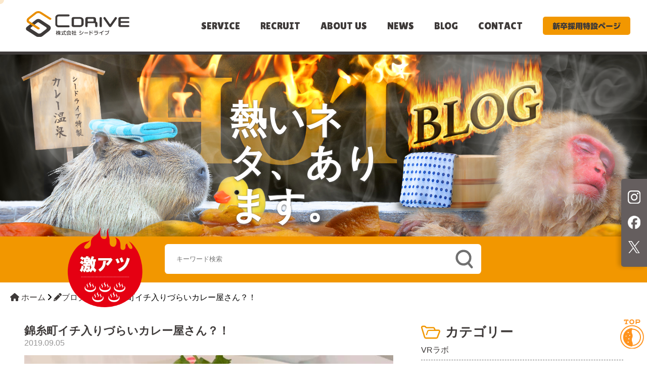

--- FILE ---
content_type: text/html; charset=UTF-8
request_url: https://www.cdrive-inc.jp/blog/gourmet/wakuwakucurry/2019/09/05/
body_size: 54037
content:
<!DOCTYPE html>
<html lang="ja">

<head prefix="og: http://ogp.me/ns# fb: http://ogp.me/ns/fb# article: http://ogp.me/ns/article#">
	<!-- Google Tag Manager -->
	<script>(function(w,d,s,l,i){w[l]=w[l]||[];w[l].push({'gtm.start':
	new Date().getTime(),event:'gtm.js'});var f=d.getElementsByTagName(s)[0],
	j=d.createElement(s),dl=l!='dataLayer'?'&l='+l:'';j.async=true;j.src=
	'https://www.googletagmanager.com/gtm.js?id='+i+dl;f.parentNode.insertBefore(j,f);
	})(window,document,'script','dataLayer','GTM-MNH3CX');</script>
	<!-- End Google Tag Manager -->	<meta charset="UTF-8">
	<meta http-equiv="X-UA-Compatible" content="IE=Edge">
	<meta name="viewport" content="width=device-width,initial-scale=1.0">
	
<title>錦糸町イチ入りづらいカレー屋さん？！ | 株式会社シードライブ企業ブログ</title>
<meta name="description" content="ハロー！エブリワン(*´▽｀*)/下町生まれ下町育ちのグルメ担当のアンドリューです！アンドリューのホームタウン錦糸町に「錦糸町イチ入りづらいカレー屋さん」という…">
<meta name="keywords" content="カレー,錦糸町">
<meta property="og:type" content="article">
<meta property="og:locale" content="ja_JP">
<meta property="og:title" content="錦糸町イチ入りづらいカレー屋さん？！">
<meta property="og:url" content="https://www.cdrive-inc.jp/blog/gourmet/wakuwakucurry/2019/09/05/">
<meta property="og:description" content="ハロー！エブリワン(*´▽｀*)/下町生まれ下町育ちのグルメ担当のアンドリューです！アンドリューのホームタウン錦糸町に「錦糸町イチ入りづらいカレー屋さん」という…">
<meta property="og:image" content="https://www.cdrive-inc.jp/blog/wp-content/uploads/2019/09/69920941_10217679961848856_6832243750375260160_n.jpg">
<meta property="og:site_name" content="株式会社シードライブ企業ブログ">


<link rel="shortcut icon" href="https://www.cdrive-inc.jp/blog/wp-content/themes/cdrive-original/images/favicon.ico">
	<link rel="preload" href="/../../../../css/font/DotGothic16-Regular.ttf" as="font" type="font/woff2" crossorigin="">
	<link href="https://fonts.googleapis.com/css2?family=Lilita+One&amp;display=swap" rel="stylesheet">
	<link href="https://fonts.googleapis.com/css2?family=M+PLUS+Rounded+1c:wght@400;800;900&amp;display=swap"
		rel="stylesheet">
	<link rel="shortcut icon" href="https://www.cdrive-inc.jp/blog/wp-content/themes/cdrive-original/image/favicon.ico" type="image/x-icon">
	<link rel="stylesheet" href="/../../../../css/reset.css">
	<link rel="stylesheet" href="/../../../../css/common.css">
	<link rel="stylesheet" href="https://www.cdrive-inc.jp/blog/wp-content/themes/cdrive-original/css/blog_common.css">
	<link rel="stylesheet" href="https://www.cdrive-inc.jp/blog/wp-content/themes/cdrive-original/css/sidebar.css">
	<link rel="stylesheet" href="https://www.cdrive-inc.jp/blog/wp-content/themes/cdrive-original/css/blog.css">
	<link rel="stylesheet" href="https://www.cdrive-inc.jp/blog/wp-content/themes/cdrive-original/style.css">
		<link rel="stylesheet" href="https://use.fontawesome.com/releases/v5.15.4/css/all.css">
	<link rel="stylesheet" href="https://cdnjs.cloudflare.com/ajax/libs/font-awesome-animation/0.2.1/font-awesome-animation.min.css">
		<script>
		var Cntroller = 'Blog';
		var Action = 'event';
	</script>
	<meta name='robots' content='max-image-preview:large' />
<link rel='stylesheet' id='wp-block-library-css'  href='https://www.cdrive-inc.jp/blog/wp-includes/css/dist/block-library/style.min.css?ver=5.9.2' media='all' />
<style id='wp-block-library-inline-css'>
/* VK Color Palettes */
</style>
<style id='global-styles-inline-css'>
body{--wp--preset--color--black: #000000;--wp--preset--color--cyan-bluish-gray: #abb8c3;--wp--preset--color--white: #ffffff;--wp--preset--color--pale-pink: #f78da7;--wp--preset--color--vivid-red: #cf2e2e;--wp--preset--color--luminous-vivid-orange: #ff6900;--wp--preset--color--luminous-vivid-amber: #fcb900;--wp--preset--color--light-green-cyan: #7bdcb5;--wp--preset--color--vivid-green-cyan: #00d084;--wp--preset--color--pale-cyan-blue: #8ed1fc;--wp--preset--color--vivid-cyan-blue: #0693e3;--wp--preset--color--vivid-purple: #9b51e0;--wp--preset--gradient--vivid-cyan-blue-to-vivid-purple: linear-gradient(135deg,rgba(6,147,227,1) 0%,rgb(155,81,224) 100%);--wp--preset--gradient--light-green-cyan-to-vivid-green-cyan: linear-gradient(135deg,rgb(122,220,180) 0%,rgb(0,208,130) 100%);--wp--preset--gradient--luminous-vivid-amber-to-luminous-vivid-orange: linear-gradient(135deg,rgba(252,185,0,1) 0%,rgba(255,105,0,1) 100%);--wp--preset--gradient--luminous-vivid-orange-to-vivid-red: linear-gradient(135deg,rgba(255,105,0,1) 0%,rgb(207,46,46) 100%);--wp--preset--gradient--very-light-gray-to-cyan-bluish-gray: linear-gradient(135deg,rgb(238,238,238) 0%,rgb(169,184,195) 100%);--wp--preset--gradient--cool-to-warm-spectrum: linear-gradient(135deg,rgb(74,234,220) 0%,rgb(151,120,209) 20%,rgb(207,42,186) 40%,rgb(238,44,130) 60%,rgb(251,105,98) 80%,rgb(254,248,76) 100%);--wp--preset--gradient--blush-light-purple: linear-gradient(135deg,rgb(255,206,236) 0%,rgb(152,150,240) 100%);--wp--preset--gradient--blush-bordeaux: linear-gradient(135deg,rgb(254,205,165) 0%,rgb(254,45,45) 50%,rgb(107,0,62) 100%);--wp--preset--gradient--luminous-dusk: linear-gradient(135deg,rgb(255,203,112) 0%,rgb(199,81,192) 50%,rgb(65,88,208) 100%);--wp--preset--gradient--pale-ocean: linear-gradient(135deg,rgb(255,245,203) 0%,rgb(182,227,212) 50%,rgb(51,167,181) 100%);--wp--preset--gradient--electric-grass: linear-gradient(135deg,rgb(202,248,128) 0%,rgb(113,206,126) 100%);--wp--preset--gradient--midnight: linear-gradient(135deg,rgb(2,3,129) 0%,rgb(40,116,252) 100%);--wp--preset--duotone--dark-grayscale: url('#wp-duotone-dark-grayscale');--wp--preset--duotone--grayscale: url('#wp-duotone-grayscale');--wp--preset--duotone--purple-yellow: url('#wp-duotone-purple-yellow');--wp--preset--duotone--blue-red: url('#wp-duotone-blue-red');--wp--preset--duotone--midnight: url('#wp-duotone-midnight');--wp--preset--duotone--magenta-yellow: url('#wp-duotone-magenta-yellow');--wp--preset--duotone--purple-green: url('#wp-duotone-purple-green');--wp--preset--duotone--blue-orange: url('#wp-duotone-blue-orange');--wp--preset--font-size--small: 13px;--wp--preset--font-size--medium: 20px;--wp--preset--font-size--large: 36px;--wp--preset--font-size--x-large: 42px;}.has-black-color{color: var(--wp--preset--color--black) !important;}.has-cyan-bluish-gray-color{color: var(--wp--preset--color--cyan-bluish-gray) !important;}.has-white-color{color: var(--wp--preset--color--white) !important;}.has-pale-pink-color{color: var(--wp--preset--color--pale-pink) !important;}.has-vivid-red-color{color: var(--wp--preset--color--vivid-red) !important;}.has-luminous-vivid-orange-color{color: var(--wp--preset--color--luminous-vivid-orange) !important;}.has-luminous-vivid-amber-color{color: var(--wp--preset--color--luminous-vivid-amber) !important;}.has-light-green-cyan-color{color: var(--wp--preset--color--light-green-cyan) !important;}.has-vivid-green-cyan-color{color: var(--wp--preset--color--vivid-green-cyan) !important;}.has-pale-cyan-blue-color{color: var(--wp--preset--color--pale-cyan-blue) !important;}.has-vivid-cyan-blue-color{color: var(--wp--preset--color--vivid-cyan-blue) !important;}.has-vivid-purple-color{color: var(--wp--preset--color--vivid-purple) !important;}.has-black-background-color{background-color: var(--wp--preset--color--black) !important;}.has-cyan-bluish-gray-background-color{background-color: var(--wp--preset--color--cyan-bluish-gray) !important;}.has-white-background-color{background-color: var(--wp--preset--color--white) !important;}.has-pale-pink-background-color{background-color: var(--wp--preset--color--pale-pink) !important;}.has-vivid-red-background-color{background-color: var(--wp--preset--color--vivid-red) !important;}.has-luminous-vivid-orange-background-color{background-color: var(--wp--preset--color--luminous-vivid-orange) !important;}.has-luminous-vivid-amber-background-color{background-color: var(--wp--preset--color--luminous-vivid-amber) !important;}.has-light-green-cyan-background-color{background-color: var(--wp--preset--color--light-green-cyan) !important;}.has-vivid-green-cyan-background-color{background-color: var(--wp--preset--color--vivid-green-cyan) !important;}.has-pale-cyan-blue-background-color{background-color: var(--wp--preset--color--pale-cyan-blue) !important;}.has-vivid-cyan-blue-background-color{background-color: var(--wp--preset--color--vivid-cyan-blue) !important;}.has-vivid-purple-background-color{background-color: var(--wp--preset--color--vivid-purple) !important;}.has-black-border-color{border-color: var(--wp--preset--color--black) !important;}.has-cyan-bluish-gray-border-color{border-color: var(--wp--preset--color--cyan-bluish-gray) !important;}.has-white-border-color{border-color: var(--wp--preset--color--white) !important;}.has-pale-pink-border-color{border-color: var(--wp--preset--color--pale-pink) !important;}.has-vivid-red-border-color{border-color: var(--wp--preset--color--vivid-red) !important;}.has-luminous-vivid-orange-border-color{border-color: var(--wp--preset--color--luminous-vivid-orange) !important;}.has-luminous-vivid-amber-border-color{border-color: var(--wp--preset--color--luminous-vivid-amber) !important;}.has-light-green-cyan-border-color{border-color: var(--wp--preset--color--light-green-cyan) !important;}.has-vivid-green-cyan-border-color{border-color: var(--wp--preset--color--vivid-green-cyan) !important;}.has-pale-cyan-blue-border-color{border-color: var(--wp--preset--color--pale-cyan-blue) !important;}.has-vivid-cyan-blue-border-color{border-color: var(--wp--preset--color--vivid-cyan-blue) !important;}.has-vivid-purple-border-color{border-color: var(--wp--preset--color--vivid-purple) !important;}.has-vivid-cyan-blue-to-vivid-purple-gradient-background{background: var(--wp--preset--gradient--vivid-cyan-blue-to-vivid-purple) !important;}.has-light-green-cyan-to-vivid-green-cyan-gradient-background{background: var(--wp--preset--gradient--light-green-cyan-to-vivid-green-cyan) !important;}.has-luminous-vivid-amber-to-luminous-vivid-orange-gradient-background{background: var(--wp--preset--gradient--luminous-vivid-amber-to-luminous-vivid-orange) !important;}.has-luminous-vivid-orange-to-vivid-red-gradient-background{background: var(--wp--preset--gradient--luminous-vivid-orange-to-vivid-red) !important;}.has-very-light-gray-to-cyan-bluish-gray-gradient-background{background: var(--wp--preset--gradient--very-light-gray-to-cyan-bluish-gray) !important;}.has-cool-to-warm-spectrum-gradient-background{background: var(--wp--preset--gradient--cool-to-warm-spectrum) !important;}.has-blush-light-purple-gradient-background{background: var(--wp--preset--gradient--blush-light-purple) !important;}.has-blush-bordeaux-gradient-background{background: var(--wp--preset--gradient--blush-bordeaux) !important;}.has-luminous-dusk-gradient-background{background: var(--wp--preset--gradient--luminous-dusk) !important;}.has-pale-ocean-gradient-background{background: var(--wp--preset--gradient--pale-ocean) !important;}.has-electric-grass-gradient-background{background: var(--wp--preset--gradient--electric-grass) !important;}.has-midnight-gradient-background{background: var(--wp--preset--gradient--midnight) !important;}.has-small-font-size{font-size: var(--wp--preset--font-size--small) !important;}.has-medium-font-size{font-size: var(--wp--preset--font-size--medium) !important;}.has-large-font-size{font-size: var(--wp--preset--font-size--large) !important;}.has-x-large-font-size{font-size: var(--wp--preset--font-size--x-large) !important;}
</style>
<link rel='stylesheet' id='vk-components-style-css'  href='https://www.cdrive-inc.jp/blog/wp-content/plugins/vk-blocks/build/vk-components.css?ver=1648701277' media='all' />
<link rel='stylesheet' id='vkblocks-bootstrap-css'  href='https://www.cdrive-inc.jp/blog/wp-content/plugins/vk-blocks/build/bootstrap_vk_using.css?ver=4.3.1' media='all' />
<link rel='stylesheet' id='vk-blocks-build-css-css'  href='https://www.cdrive-inc.jp/blog/wp-content/plugins/vk-blocks/build/block-build.css?ver=1.29.2.0' media='all' />
<style id='vk-blocks-build-css-inline-css'>
:root {--vk_flow-arrow: url(https://www.cdrive-inc.jp/blog/wp-content/plugins/vk-blocks/inc/vk-blocks/images/arrow_bottom.svg);--vk_image-mask-wave01: url(https://www.cdrive-inc.jp/blog/wp-content/plugins/vk-blocks/inc/vk-blocks/images/wave01.svg);--vk_image-mask-wave02: url(https://www.cdrive-inc.jp/blog/wp-content/plugins/vk-blocks/inc/vk-blocks/images/wave02.svg);--vk_image-mask-wave03: url(https://www.cdrive-inc.jp/blog/wp-content/plugins/vk-blocks/inc/vk-blocks/images/wave03.svg);--vk_image-mask-wave04: url(https://www.cdrive-inc.jp/blog/wp-content/plugins/vk-blocks/inc/vk-blocks/images/wave04.svg);}
:root { --vk-size-text: 16px;--vk-color-primary:#337ab7; }

	:root {

		--vk-balloon-border-width:1px;

		--vk-balloon-speech-offset:-12px;
	}
	
</style>
<link rel='stylesheet' id='vk-font-awesome-css'  href='https://www.cdrive-inc.jp/blog/wp-content/plugins/vk-blocks/vendor/vektor-inc/font-awesome-versions/src/versions/6/css/all.min.css?ver=6.1.0' media='all' />
<link rel='stylesheet' id='hcb-style-css'  href='https://www.cdrive-inc.jp/blog/wp-content/plugins/highlighting-code-block/build/css/hcb--dark.css?ver=2.0.1' media='all' />
<style id='hcb-style-inline-css'>
:root{--hcb--fz--base: 14px}:root{--hcb--fz--mobile: 13px}:root{--hcb--ff:Menlo, Consolas, "Hiragino Kaku Gothic ProN", "Hiragino Sans", Meiryo, sans-serif;}
</style>
<script src='https://www.cdrive-inc.jp/blog/wp-includes/js/jquery/jquery.min.js?ver=3.6.0' id='jquery-core-js'></script>
<link rel="canonical" href="https://www.cdrive-inc.jp/blog/gourmet/wakuwakucurry/2019/09/05/" />
<script type="application/ld+json">{
    "@context": "https://schema.org",
    "@type": "BlogPosting",
    "headline": "錦糸町イチ入りづらいカレー屋さん？！",
    "author": {
        "@type": "Person",
        "name": ""
    },
    "datePublished": "2019-09-05T18:53:47+09:00",
    "image": "https://www.cdrive-inc.jp/blog/wp-content/uploads/2019/09/69920941_10217679961848856_6832243750375260160_n.jpg",
    "url": "https://www.cdrive-inc.jp/blog/gourmet/wakuwakucurry/2019/09/05/",
    "publisher": {
        "@type": "Organization",
        "name": "株式会社シードライブ",
        "logo": {
            "@type": "ImageObject",
            "url": "https://www.cdrive-inc.jp/blog/wp-content/themes/cdrive-original/image/common/logo_black_png.png"
        }
    }
}</script>
</head>
<body>
<!-- Google Tag Manager (noscript) -->
<noscript><iframe src="https://www.googletagmanager.com/ns.html?id=GTM-MNH3CX" height="0" width="0" style="display:none;visibility:hidden"></iframe></noscript>
<!-- End Google Tag Manager (noscript) -->
	<!-- header -->
	<div id="stalker"></div>
	<div class="hamburger-menu">
		<div class="hamburger-btn">
			<span class="hamburger-btn__line line_01"></span>
			<span class="hamburger-btn__line line_02"></span>
			<span class="hamburger-btn__line line_03"></span>
		</div>
	</div>
	<header id="header_top" class="header font-MPlus">
		<a class="header__logo" href="/">
			<object type="image/svg+xml" data="/../../../../image/common/logo_black.svg">
				<img src="/../../../../image/common/logo_black_png.png" alt="株式会社シードライブ">
			</object>
		</a>
		<nav id="global-nav" style="display: block;">
			<ul class="global-nav__menu">
				<li class="global-nav__menu__list pc_mega_menu">
					<div class="pc_hover global-nav__menu__list--ja has-sub-menu">
						<span class="global-nav__menu__list-item">SERVICE</span>
						<div class="global-nav__menu__list--ja sp_view">
							<span class="global-nav__menu__list--text">事業一覧</span>
							<div class="toggle-menu-btn toggle-menu-btn--plus"><span></span></div>
						</div>
					</div>
					<div class="menu_contents">
						<ul class="sub-menu">
							<li><a href="/service/">サービス</a></li>
							<li><a href="/usercase/">ユーザー事例</a></li>
						</ul>
					</div>
				</li>
				<li class="global-nav__menu__list pc_mega_menu">
					<div class="pc_hover global-nav__menu__list--ja has-sub-menu">
						<span class="global-nav__menu__list-item">RECRUIT</span>
						<div class="global-nav__menu__list--ja sp_view">
							<span class="global-nav__menu__list--text">採用情報</span>
							<div class="toggle-menu-btn toggle-menu-btn--plus"><span></span></div>
						</div>
					</div>
					<div class="menu_contents">
						<ul class="sub-menu">
							<li><a href="/recruit/">採用情報</a></li>
							<li><a href="/entry/">エントリー</a></li>
						</ul>
					</div>
				</li>
				<li class="global-nav__menu__list pc_mega_menu">
					<div class="pc_hover global-nav__menu__list--ja has-sub-menu">
						<span class="global-nav__menu__list-item">ABOUT US</span>
						<div class="global-nav__menu__list--ja sp_view">
							<span class="global-nav__menu__list--text">シードライブとは</span>
							<div class="toggle-menu-btn toggle-menu-btn--plus"><span></span></div>
						</div>
					</div>
					<div class="menu_contents">
						<ul class="sub-menu">
							<li><a href="/aboutus/">会社情報</a></li>
							<li><a href="/member/">社員紹介</a></li>
							<li><a href="/event/">イベント</a></li>
							<li><a href="/access/">アクセス</a></li>
						</ul>
					</div>
				</li>

				<li class="global-nav__menu__list">
					<div class="global-nav__menu__list--ja">
						<a href="/news/" class="global-nav__menu__list-item">NEWS
							<span class="global-nav__menu__list--ja arrow_right sp_view">新着情報</span>
							<span class="arrow arrow_right sp_view"></span>
						</a>
					</div>
				</li>
				<li class="global-nav__menu__list">
					<div class="global-nav__menu__list--ja">
						<a href="/blog/" class="global-nav__menu__list-item">BLOG
							<span class="global-nav__menu__list--ja arrow_right sp_view">ブログ</span>
							<span class="arrow arrow_right sp_view"></span>
						</a>
					</div>
				</li>
				<li class="global-nav__menu__list global-nav__menu__list--contact">
					<div class="global-nav__menu__list--ja">
						<a href="/contact" class="global-nav__menu__list-item">CONTACT</a></div>
				</li>
				<li class="global-nav__menu__list global-nav__menu__list--newGraduate">
					<div class="global-nav__menu__list--ja newGraduate" >
						<a href="../recruit/newgraduate2026/" target="_blank" class="global-nav__menu__list-item_newGraduate">新卒採用特設ページ</a>
					</div>
				</li>
			</ul>
			<ul class="global-nav__menu--sp">
				<li class="global-nav__menu__list sp_view">
					<div><a class="arrow_r" target="_blank" href="https://www.monkado.jp/">聞香堂</a></div>
				</li>
				<li class="global-nav__menu__list sp_view">
					<div><a class="arrow_r" target="_blank" href="http://curryjunkie.com/">カレージャンキー</a></div>
				</li>
				<li class="global-nav__menu__list sp_view">
					<div><a class="arrow_r" href="/policy/">Privacy Policy</a></div>
				</li>
			</ul>
		</nav>
		<div class="sub-menu__bg"></div>
	</header>
	<div class="snsTab-container">
		<a href="https://www.instagram.com/cdrive_curry/" target="_blank"><img class="snsTab-icon" src="/../../../../image/common/icon_insta.svg" alt="instagram_icon"></a>
		<a href="https://www.facebook.com/cdriveinc" target="_blank"><img class="snsTab-icon" src="/../../../../image/common/icon_facebook.svg" alt="facebook_icon"></a>
		<a href="https://twitter.com/cdrive_curry" target="_blank"><img class="snsTab-icon icon_x" src="/../../../../image/common/icon_x.svg" alt="x_icon"></a>
	</div>
	<a href="#" class="return_top">
		<img class="return_top-img" src="/../../../../image/common/img_toTop.png" alt="ページトップへ">
	</a>
	<main id="blog" class="blog">
		<div class="contents_blog">
			<div class="contents_inner">
				<div class="contents">
					<div class="blog__contents">
						<section class="blog__contents_hero">
							<h1 class="blog__contents_hero-title">熱いネタ、あります。</h1>
							<div class="steamWrap">
								<div class="steamBox">
									<div class="steam01"><img src="https://www.cdrive-inc.jp/blog/wp-content/themes/cdrive-original/image/common/steam1.png" alt="steam"></div>
									<div class="steam02"><img src="https://www.cdrive-inc.jp/blog/wp-content/themes/cdrive-original/image/common/steam1.png" alt="steam"></div>
									<div class="steam03"><img src="https://www.cdrive-inc.jp/blog/wp-content/themes/cdrive-original/image/common/steam1.png" alt="steam"></div>
								</div>
							</div>
							<div class="blog__contents-redfire"></div>
						</section>
						<div class="blog__search">
							<div class="blog__search-bar">
								<form role="search" method="get" id="searchform" class="blog__search-container" action="https://www.cdrive-inc.jp/blog/">
	<input type="text" value="" name="s" placeholder="キーワード検索">
	<input type="submit" value="">
</form>
							</div>
						</div>
						<div class="breadcrumb_wrap"><nav class="breadcrumb"><a href="/"><i class="fa fa-home"></i> ホーム</a>  <i class="fa fa-angle-right"></i> <a href="https://www.cdrive-inc.jp/blog"><i class="fa fa-pencil-alt"></i>ブログTOP</a>  <i class="fa fa-angle-right"></i> 錦糸町イチ入りづらいカレー屋さん？！</nav></div>
						<div class="blog__contents_detail">
							<div class="blog__contentsBlock">
								<div class="blog__contentsBlock-main">
										<article id="post_contents" class="post-1268 post type-post status-publish format-standard has-post-thumbnail hentry category-gourmet tag-80 tag-52">
										<h1 class="blog__text-subtitle">錦糸町イチ入りづらいカレー屋さん？！</h1>
										<div class="blog__text">
											<a href="" class="blog__text-time"><time datetime="2019-09-05">2019.09.05</time></a>
											<div class="blog__text-fv">
																								<img src='https://www.cdrive-inc.jp/blog/wp-content/uploads/2019/09/69920941_10217679961848856_6832243750375260160_n.jpg' alt="錦糸町イチ入りづらいカレー屋さん？！"></div>
											<div class="blog__text-contents">
												<p>ハロー！エブリワン(*´▽｀*)/<br />
下町生まれ下町育ちのグルメ担当のアンドリューです！</p>
<p>アンドリューのホームタウン錦糸町に<br />
「錦糸町イチ入りづらいカレー屋さん」<br />
というのがオープンしたと聞いて早速行って来たよ！</p>
<p>その噂のお店はこちら！</p>
<div id="attachment_1274" style="width: 530px" class="wp-caption alignnone"><img aria-describedby="caption-attachment-1274"  src="https://www.cdrive-inc.jp/blog/wp-content/uploads/2019/09/69499784_10217679962088862_5867061472504315904_n.jpg" alt="なんと！風俗情報館！" srcset="https://www.cdrive-inc.jp/blog/wp-content/uploads/2019/09/69499784_10217679962088862_5867061472504315904_n.jpg 720w, https://www.cdrive-inc.jp/blog/wp-content/uploads/2019/09/69499784_10217679962088862_5867061472504315904_n-225x300.jpg 225w" sizes="(max-width: 520px) 100vw, 520px" /><p id="caption-attachment-1274" class="wp-caption-text">え？無料情報館！？</p></div>
<p>なんと！<br />
外観がそのまんま風俗の無料情報館でした！</p>
<div id="attachment_1275" style="width: 530px" class="wp-caption alignnone"><img aria-describedby="caption-attachment-1275" loading="lazy"  src="https://www.cdrive-inc.jp/blog/wp-content/uploads/2019/09/69937458_10217679962328868_7065384865943781376_n-1-225x300.jpg" alt="錦糸町イチ入りづらい" srcset="https://www.cdrive-inc.jp/blog/wp-content/uploads/2019/09/69937458_10217679962328868_7065384865943781376_n-1-225x300.jpg 225w, https://www.cdrive-inc.jp/blog/wp-content/uploads/2019/09/69937458_10217679962328868_7065384865943781376_n-1.jpg 720w" sizes="(max-width: 520px) 100vw, 520px" /><p id="caption-attachment-1275" class="wp-caption-text">確かに錦糸町イチ入りづらいって書いてある。</p></div>
<p>さすがにここは入りづらいよいね！<br />
奥さんに見られたら瞬殺されること間違いないし。</p>
<div id="attachment_1277" style="width: 530px" class="wp-caption alignnone"><img aria-describedby="caption-attachment-1277" loading="lazy"  src="https://www.cdrive-inc.jp/blog/wp-content/uploads/2019/09/4D717DE0-37FF-40DF-8FC4-B8C3F3643790.jpg" alt="躊躇なくお店に入ってる！" srcset="https://www.cdrive-inc.jp/blog/wp-content/uploads/2019/09/4D717DE0-37FF-40DF-8FC4-B8C3F3643790.jpg 1280w, https://www.cdrive-inc.jp/blog/wp-content/uploads/2019/09/4D717DE0-37FF-40DF-8FC4-B8C3F3643790-300x225.jpg 300w, https://www.cdrive-inc.jp/blog/wp-content/uploads/2019/09/4D717DE0-37FF-40DF-8FC4-B8C3F3643790-768x576.jpg 768w, https://www.cdrive-inc.jp/blog/wp-content/uploads/2019/09/4D717DE0-37FF-40DF-8FC4-B8C3F3643790-1024x768.jpg 1024w" sizes="(max-width: 520px) 100vw, 520px" /><p id="caption-attachment-1277" class="wp-caption-text">え！入るの？！</p></div>
<p>って、ウチのスタッフは全然躊躇なくお店に入って行くよ！<br />
さすがカレー好きだけを集めたIT企業の社員だけある。<br />
カレーの為なら、どんなところにも突撃するよね。</p>
<div id="attachment_1272" style="width: 530px" class="wp-caption alignnone"><img aria-describedby="caption-attachment-1272" loading="lazy"  src="https://www.cdrive-inc.jp/blog/wp-content/uploads/2019/09/69864703_10217679962568874_5868397168678666240_n.jpg" alt="看板" srcset="https://www.cdrive-inc.jp/blog/wp-content/uploads/2019/09/69864703_10217679962568874_5868397168678666240_n.jpg 720w, https://www.cdrive-inc.jp/blog/wp-content/uploads/2019/09/69864703_10217679962568874_5868397168678666240_n-225x300.jpg 225w" sizes="(max-width: 520px) 100vw, 520px" /><p id="caption-attachment-1272" class="wp-caption-text">シンプルな看板</p></div>
<p>夜は情報館とガールズバーをやっているので、<br />
昼間だけカレー屋さんを営業してるとのこと。<br />
オーナーが経営するロシアンパブのシェフがインド人で、<br />
メニューのインド風チキンカレーを作ってるそうです。<br />
他にも和風ポークカレーがあって、<br />
こちらは日本人スタッフの女性が作っているそうです。</p>
<p>さて、肝心のカレーはどうでしょうか？<br />
合いがけカレーがあったので頼んでみた。</p>
<div id="attachment_1276" style="width: 530px" class="wp-caption alignnone"><img aria-describedby="caption-attachment-1276" loading="lazy"  src="https://www.cdrive-inc.jp/blog/wp-content/uploads/2019/09/69614846_10217679972809130_875687052186746880_n.jpg" alt="魅惑の双丘！！" srcset="https://www.cdrive-inc.jp/blog/wp-content/uploads/2019/09/69614846_10217679972809130_875687052186746880_n.jpg 960w, https://www.cdrive-inc.jp/blog/wp-content/uploads/2019/09/69614846_10217679972809130_875687052186746880_n-300x225.jpg 300w, https://www.cdrive-inc.jp/blog/wp-content/uploads/2019/09/69614846_10217679972809130_875687052186746880_n-768x576.jpg 768w" sizes="(max-width: 520px) 100vw, 520px" /><p id="caption-attachment-1276" class="wp-caption-text">魅惑の双丘！！</p></div>
<p>おおお！<br />
場所が場所だけに、<br />
こんもり盛られた2つのライスが<br />
なんだかセクシー。<br />
ライスも日本米とジャスミン米と<br />
2つの味を楽しめるなんて！</p>
<p>お味の方もなかなか美味しい！<br />
チキンカレーはかなり水分少な目の本格インド味！<br />
ポークカレーは安心の純和風ママの味！</p>
<p>インド風カレーと和風カレーの合いがけは<br />
初めての経験でした。</p>
<p>いろいろと非常に不思議な組み合わせだけど、<br />
この無国籍でミックスカルチャーなところが<br />
錦糸町の良いところかもね！</p>
											</div>
											<div class="blog__share">
												<div class="blog__heart">
													<button class="heart_like" data-pageid="1268" aria-label="いいね">
														<i class="fas fa-heart faa-ring" aria-hidden="true"></i>
														<span class="heart-like-count">0</span>
													</button>
												</div>
												<a href="http://www.facebook.com/share.php?u=https://www.cdrive-inc.jp/blog/gourmet/wakuwakucurry/2019/09/05/" rel="nofollow noopener" target="_blank" class="share_icon"><img src="https://www.cdrive-inc.jp/blog/wp-content/themes/cdrive-original/image/common/facebook_share.png" alt="facebook_share"></a>
												<a href="http://line.me/R/msg/text/?https://www.cdrive-inc.jp/blog/gourmet/wakuwakucurry/2019/09/05/%0a錦糸町イチ入りづらいカレー屋さん？！" target="_blank" rel="nofollow noopener" class="share_icon"><img src="https://www.cdrive-inc.jp/blog/wp-content/themes/cdrive-original/image/common/line_share.svg" alt="line_share"></a>
												<a href="https://x.com/share?url=https://www.cdrive-inc.jp/blog/gourmet/wakuwakucurry/2019/09/05/" rel="nofollow noopener" target="_blank" class="share_icon"><img src="https://www.cdrive-inc.jp/blog/wp-content/themes/cdrive-original/image/common/x_share.svg" alt="x_share"></a>

											</div>
											<div class="blog__text-author">
												<div class="author__inner">
													<div class="blog__text-authorIcon">
														<img src="https://www.cdrive-inc.jp/image/member/member_list/member_1_on.png" alt="プロフィール画像" />													</div>
													<p class="blog__text-authorDef">この記事を書いた人<br><span class="blog__text-authorName"><a href="https://www.cdrive-inc.jp/blog/author/andrew-saito/" title="あんどりゅー の投稿" rel="author">あんどりゅー</a></span></p>
												</div>

												<div class="blog_list_article_tag">
													<span class="tag"><a href="https://www.cdrive-inc.jp/blog/tag/%e3%82%ab%e3%83%ac%e3%83%bc/">カレー</a></span> <span class="tag"><a href="https://www.cdrive-inc.jp/blog/tag/%e9%8c%a6%e7%b3%b8%e7%94%ba/">錦糸町</a></span> 												</div>
											</div>
										</div>
									</article>
	
									<!-- おすすめ記事 -->
									<aside class="blog_list_contents">
										<div class="blog_listTitle">
											<img src="https://www.cdrive-inc.jp/blog/wp-content/themes/cdrive-original/image/pc/icon/icon_recomendations.svg" alt="blog_rda_icon">
											<h2 class="blog_list-subtitle">おすすめ記事<span class="line"></span></h2>
										</div>
										<div class="blog_list-area">
											<p class="no_post-text">関連記事はありません</p>

											</div>
										</aside>
									</div>
									<aside class="blog_sidebar">
	<div class="blog_sidebar-grid">
		<!-- カテゴリー -->
		<div class="blog_category">
			<div class="blog_cate_icon">
				<img src="https://www.cdrive-inc.jp/blog/wp-content/themes/cdrive-original/image/pc/icon/icon_folder.svg" alt="blog_cate_icon">
				<h2 class="blog_cate-subtitle">カテゴリー </h2>
			</div>
			<ul class="blog_category_list">
				<li><a href="https://www.cdrive-inc.jp/blog/category/vr-labo/">VRラボ</a></li>
				<li><a href="https://www.cdrive-inc.jp/blog/category/other/">その他</a></li>
				<li><a href="https://www.cdrive-inc.jp/blog/category/event/">イベント</a></li>
				<li><a href="https://www.cdrive-inc.jp/blog/category/newoffice/">オフィス改装</a></li>
				<li><a href="https://www.cdrive-inc.jp/blog/category/gourmet/">グルメ</a></li>
				<li><a href="https://www.cdrive-inc.jp/blog/category/corporate/">コーポレート</a></li>
				<li><a href="https://www.cdrive-inc.jp/blog/category/design/">デザイン</a></li>
				<li><a href="https://www.cdrive-inc.jp/blog/category/leisure/">レジャー</a></li>
				<li><a href="https://www.cdrive-inc.jp/blog/category/it/">技術</a></li>
				<li><a href="https://www.cdrive-inc.jp/blog/category/recruit/">採用</a></li>
				<li><a href="https://www.cdrive-inc.jp/blog/category/curry-president/">社長ブログ</a></li>
			</ul>
		</div>

		<!-- タグ -->

		<div class="blog_tag">
			<div class="blog_tag_icon">
				<img src="https://www.cdrive-inc.jp/blog/wp-content/themes/cdrive-original/image/pc/icon/icon_tag.svg" alt="blog_tag_icon">
				<h2 class="blog_tag-subtitle">タグ</h2>
			</div>
			<div class="blog_tag_list">
				<a href='https://www.cdrive-inc.jp/blog/tag/%e6%97%85%e8%a1%8c/' class='blog_tag_list--tagitem'><span class='main-color'>#</span>旅行（15）</a><a href='https://www.cdrive-inc.jp/blog/tag/%e6%96%b0%e4%ba%ba%e7%a0%94%e4%bf%ae/' class='blog_tag_list--tagitem'><span class='main-color'>#</span>新人研修（11）</a><a href='https://www.cdrive-inc.jp/blog/tag/%e3%82%ab%e3%83%ac%e3%83%bc/' class='blog_tag_list--tagitem'><span class='main-color'>#</span>カレー（11）</a><a href='https://www.cdrive-inc.jp/blog/tag/%e6%96%b0%e5%8d%92/' class='blog_tag_list--tagitem'><span class='main-color'>#</span>新卒（10）</a><a href='https://www.cdrive-inc.jp/blog/tag/%e6%b2%96%e7%b8%84/' class='blog_tag_list--tagitem'><span class='main-color'>#</span>沖縄（9）</a><a href='https://www.cdrive-inc.jp/blog/tag/%e3%83%ac%e3%82%af/' class='blog_tag_list--tagitem'><span class='main-color'>#</span>レク（9）</a><a href='https://www.cdrive-inc.jp/blog/tag/%e7%a4%be%e5%a4%96%e3%82%a4%e3%83%99%e3%83%b3%e3%83%88/' class='blog_tag_list--tagitem'><span class='main-color'>#</span>社外イベント（9）</a><a href='https://www.cdrive-inc.jp/blog/tag/%e7%a4%be%e5%86%85%e3%82%a4%e3%83%99%e3%83%b3%e3%83%88/' class='blog_tag_list--tagitem'><span class='main-color'>#</span>社内イベント（5）</a><a href='https://www.cdrive-inc.jp/blog/tag/%e3%83%80%e3%82%a4%e3%82%a8%e3%83%83%e3%83%88/' class='blog_tag_list--tagitem'><span class='main-color'>#</span>ダイエット（4）</a><a href='https://www.cdrive-inc.jp/blog/tag/%e6%bf%80%e8%be%9b%e3%83%95%e3%82%a1%e3%82%a4%e3%83%88%e3%82%af%e3%83%a9%e3%83%96/' class='blog_tag_list--tagitem'><span class='main-color'>#</span>激辛ファイトクラブ（4）</a>				<div class="show-more-tags" id="showMore">もっとみる <i class="fa fa-angle-down"></i></div>
				<div class="more-tags" id="moreTags">
					<a href='https://www.cdrive-inc.jp/blog/tag/%e9%a6%99%e6%b8%af/' class='blog_tag_list--tagitem'><span class='main-color'>#</span>香港（3）</a><a href='https://www.cdrive-inc.jp/blog/tag/%e3%83%91%e3%83%a9%e3%82%aa/' class='blog_tag_list--tagitem'><span class='main-color'>#</span>パラオ（3）</a><a href='https://www.cdrive-inc.jp/blog/tag/%e3%83%80%e3%82%a4%e3%83%93%e3%83%b3%e3%82%b0/' class='blog_tag_list--tagitem'><span class='main-color'>#</span>ダイビング（3）</a><a href='https://www.cdrive-inc.jp/blog/tag/aws/' class='blog_tag_list--tagitem'><span class='main-color'>#</span>AWS（3）</a><a href='https://www.cdrive-inc.jp/blog/tag/%e3%82%b5%e3%83%bc%e3%83%90%e3%83%bc%e6%a7%8b%e7%af%89/' class='blog_tag_list--tagitem'><span class='main-color'>#</span>サーバー構築（3）</a><a href='https://www.cdrive-inc.jp/blog/tag/%e7%b5%8c%e5%96%b6/' class='blog_tag_list--tagitem'><span class='main-color'>#</span>経営（3）</a><a href='https://www.cdrive-inc.jp/blog/tag/%e9%8c%a6%e7%b3%b8%e7%94%ba/' class='blog_tag_list--tagitem'><span class='main-color'>#</span>錦糸町（2）</a><a href='https://www.cdrive-inc.jp/blog/tag/%e3%82%b7%e3%83%bc%e3%83%89%e3%83%a9%e3%82%ad%e3%83%83%e3%83%81%e3%83%b3/' class='blog_tag_list--tagitem'><span class='main-color'>#</span>シードラキッチン（2）</a><a href='https://www.cdrive-inc.jp/blog/tag/%e3%83%ac%e3%82%b7%e3%83%94/' class='blog_tag_list--tagitem'><span class='main-color'>#</span>レシピ（2）</a><a href='https://www.cdrive-inc.jp/blog/tag/%e3%81%8a%e7%b5%b5%e6%8f%8f%e3%81%8d%e4%bc%9d%e8%a8%80%e3%82%b2%e3%83%bc%e3%83%a0/' class='blog_tag_list--tagitem'><span class='main-color'>#</span>お絵描き伝言ゲーム（2）</a><a href='https://www.cdrive-inc.jp/blog/tag/%e3%83%87%e3%82%b6%e3%82%a4%e3%83%b3/' class='blog_tag_list--tagitem'><span class='main-color'>#</span>デザイン（2）</a><a href='https://www.cdrive-inc.jp/blog/tag/%e3%83%aa%e3%83%88%e3%82%a2%e3%83%8b%e3%82%a2%e6%96%99%e7%90%86/' class='blog_tag_list--tagitem'><span class='main-color'>#</span>リトアニア料理（2）</a><a href='https://www.cdrive-inc.jp/blog/tag/%e6%b5%b7%e5%a4%96%e6%96%99%e7%90%86/' class='blog_tag_list--tagitem'><span class='main-color'>#</span>海外料理（2）</a><a href='https://www.cdrive-inc.jp/blog/tag/%e3%82%b0%e3%83%ab%e3%83%a1/' class='blog_tag_list--tagitem'><span class='main-color'>#</span>グルメ（1）</a><a href='https://www.cdrive-inc.jp/blog/tag/%e5%a2%a8%e7%94%b0%e5%8c%ba/' class='blog_tag_list--tagitem'><span class='main-color'>#</span>墨田区（1）</a><a href='https://www.cdrive-inc.jp/blog/tag/%e5%ae%ae%e5%b4%8e/' class='blog_tag_list--tagitem'><span class='main-color'>#</span>宮崎（1）</a><a href='https://www.cdrive-inc.jp/blog/tag/%e3%82%ad%e3%83%a3%e3%83%99%e3%83%84/' class='blog_tag_list--tagitem'><span class='main-color'>#</span>キャベツ（1）</a><a href='https://www.cdrive-inc.jp/blog/tag/%e3%82%ab%e3%83%ac%e3%83%bc%e3%81%af%e5%ae%87%e5%ae%99/' class='blog_tag_list--tagitem'><span class='main-color'>#</span>カレーは宇宙（1）</a><a href='https://www.cdrive-inc.jp/blog/tag/360%e7%94%bb%e5%83%8f/' class='blog_tag_list--tagitem'><span class='main-color'>#</span>360°画像（1）</a><a href='https://www.cdrive-inc.jp/blog/tag/a-frame/' class='blog_tag_list--tagitem'><span class='main-color'>#</span>a-frame（1）</a><a href='https://www.cdrive-inc.jp/blog/tag/rlogin/' class='blog_tag_list--tagitem'><span class='main-color'>#</span>RLogin（1）</a><a href='https://www.cdrive-inc.jp/blog/tag/%e3%82%bf%e3%83%bc%e3%83%9f%e3%83%8a%e3%83%ab%e3%82%bd%e3%83%95%e3%83%88/' class='blog_tag_list--tagitem'><span class='main-color'>#</span>ターミナルソフト（1）</a><a href='https://www.cdrive-inc.jp/blog/tag/oculus/' class='blog_tag_list--tagitem'><span class='main-color'>#</span>Oculus（1）</a><a href='https://www.cdrive-inc.jp/blog/tag/%e3%81%8a%e3%81%99%e3%81%99%e3%82%81%e3%82%ab%e3%83%ac%e3%83%bc%e5%ba%97/' class='blog_tag_list--tagitem'><span class='main-color'>#</span>おすすめカレー店（1）</a><a href='https://www.cdrive-inc.jp/blog/tag/adobexd/' class='blog_tag_list--tagitem'><span class='main-color'>#</span>AdobeXD（1）</a><a href='https://www.cdrive-inc.jp/blog/tag/%e7%a4%be%e5%93%a1%e3%82%a4%e3%83%b3%e3%82%bf%e3%83%93%e3%83%a5%e3%83%bc/' class='blog_tag_list--tagitem'><span class='main-color'>#</span>社員インタビュー（1）</a><a href='https://www.cdrive-inc.jp/blog/tag/%e7%b5%8c%e5%a0%82/' class='blog_tag_list--tagitem'><span class='main-color'>#</span>経堂（1）</a><a href='https://www.cdrive-inc.jp/blog/tag/ai%e3%83%84%e3%83%bc%e3%83%ab/' class='blog_tag_list--tagitem'><span class='main-color'>#</span>AIツール（1）</a><a href='https://www.cdrive-inc.jp/blog/tag/%e6%8a%80%e8%a1%93/' class='blog_tag_list--tagitem'><span class='main-color'>#</span>技術（1）</a><a href='https://www.cdrive-inc.jp/blog/tag/%e3%82%a2%e3%83%af%e3%83%bc%e3%83%89/' class='blog_tag_list--tagitem'><span class='main-color'>#</span>アワード（1）</a><a href='https://www.cdrive-inc.jp/blog/tag/%e5%b8%b0%e7%a4%be%e6%97%a5/' class='blog_tag_list--tagitem'><span class='main-color'>#</span>帰社日（1）</a><a href='https://www.cdrive-inc.jp/blog/tag/2023%e6%96%b0%e5%8d%92/' class='blog_tag_list--tagitem'><span class='main-color'>#</span>2023新卒（1）</a><a href='https://www.cdrive-inc.jp/blog/tag/2025%e6%96%b0%e5%8d%92%e3%82%a8%e3%83%b3%e3%83%88%e3%83%aa%e3%83%bc/' class='blog_tag_list--tagitem'><span class='main-color'>#</span>2025新卒エントリー（1）</a><a href='https://www.cdrive-inc.jp/blog/tag/%e6%96%b0%e6%ad%93/' class='blog_tag_list--tagitem'><span class='main-color'>#</span>新歓（1）</a><a href='https://www.cdrive-inc.jp/blog/tag/%e3%82%a4%e3%83%99%e3%83%b3%e3%83%88/' class='blog_tag_list--tagitem'><span class='main-color'>#</span>イベント（1）</a><a href='https://www.cdrive-inc.jp/blog/tag/%e6%96%b0%e5%8d%92%e6%8e%a1%e7%94%a8/' class='blog_tag_list--tagitem'><span class='main-color'>#</span>新卒採用（1）</a>					<p class="close-tags" id="closeTags">閉じる <i class="fa fa-angle-up"></i></p>
				</div>
			</div>
		</div>

		<!-- RANKING -->
		<div class="blog_ranking">
			<div class="blog_ranking_icon">
				<img src="https://www.cdrive-inc.jp/blog/wp-content/themes/cdrive-original/image/pc/icon/icon_rank.svg" alt="blog_rank_icon" class="rank_icon">
				<h2 class="blog_ranking-subtitle">RANKING</h2>
			</div>
			<div class="blog_ranking--inner sidebar-ranking">
				<article class="blog_ranking1">
					<div class="blog_ranking1_article">
						<div class="blog_rank1_icon"></div>
						<a href="https://www.cdrive-inc.jp/blog/corporate/2024newface_02/2024/11/13/">
							<div class="blog_rank1_article_fv">
							<img src="https://www.cdrive-inc.jp/blog/wp-content/uploads/2024/10/2024interview2.jpg" alt="2024年度新卒インタビュー 〜キッド編〜">							</div>
						</a>
					</div>
					<div class="blog_rank_title">
						<p class="blog_rank_time1">2024.11.13</p>
						<a href="https://www.cdrive-inc.jp/blog/corporate/2024newface_02/2024/11/13/" class="blog_rank1_title-p">
							<h3>2024年度新卒インタビュー 〜キッド編〜</h3>
						</a>
					</div>
				</article>
				<article class="blog_ranking_list">
					<a href="https://www.cdrive-inc.jp/blog/corporate/2024newface_03/2024/11/05/" class="blog_ranking_article">
						<div class="blog_ranking_article-flex">
							<div class="blog_rank_article_thumbnail">
							<img src="https://www.cdrive-inc.jp/blog/wp-content/uploads/2024/10/2024interview3.jpg" alt="2024年度新卒インタビュー  〜ばばちょ 編〜">
							</div>
							<div class="blog_rank_icon"></div>
							<div class="blog_ranking_content">
								<div class="flex_between">
									<p class="blog_ranking_time">2024.11.05</p>
								</div>
								<div class="blog_ranking-title">
									<h3>2024年度新卒インタビュー  〜ばばちょ 編〜</h3>
								</div>
							</div>
						</div>
					</a>
				</article>
				<article class="blog_ranking_list">
					<a href="https://www.cdrive-inc.jp/blog/corporate/2024newface_01/2024/10/24/" class="blog_ranking_article">
						<div class="blog_ranking_article-flex">
							<div class="blog_rank_article_thumbnail">
							<img src="https://www.cdrive-inc.jp/blog/wp-content/uploads/2024/10/2024interview.jpg" alt="2024年度新卒インタビュー  〜そーた編〜">
							</div>
							<div class="blog_rank_icon"></div>
							<div class="blog_ranking_content">
								<div class="flex_between">
									<p class="blog_ranking_time">2024.10.24</p>
								</div>
								<div class="blog_ranking-title">
									<h3>2024年度新卒インタビュー  〜そーた編〜</h3>
								</div>
							</div>
						</div>
					</a>
				</article>
				<article class="blog_ranking_list">
					<a href="https://www.cdrive-inc.jp/blog/event/meetup-2022/2022/09/13/" class="blog_ranking_article">
						<div class="blog_ranking_article-flex">
							<div class="blog_rank_article_thumbnail">
							<img src="https://www.cdrive-inc.jp/blog/wp-content/uploads/2022/09/meetup-min.jpg" alt="2023〜25度新卒の方へ！「カレー&#038;×IT！」会します！！">
							</div>
							<div class="blog_rank_icon"></div>
							<div class="blog_ranking_content">
								<div class="flex_between">
									<p class="blog_ranking_time">2022.09.13</p>
								</div>
								<div class="blog_ranking-title">
									<h3>2023〜25度新卒の方へ！「カレー&#038;×IT！」会します！！</h3>
								</div>
							</div>
						</div>
					</a>
				</article>

				</div>
			</div>

		<!-- アーカイブ -->

		<div class="blog_archive">
			<div class="blog_archive_icon">
				<img src="https://www.cdrive-inc.jp/blog/wp-content/themes/cdrive-original/image/pc/icon/icon_archive.svg" alt="blog_ranking_icon">
				<h2 class="blog_archive-subtitle">アーカイブ</h2>
			</div>
			<div class="blog_archive_time-list">
				<div class="blog_archive_time">
				<div class="accordion"><div class="accordion-header"><span class="archive-accordion-arrow down"></span><p class="accordion__year-open">2025年</p><a class="more-year" href="https://www.cdrive-inc.jp/blog/2025/">一覧へ</a></div><ul class="accordion-content" style="display: block;"><li><a href="https://www.cdrive-inc.jp/blog/2025/09/">9月</a></li></ul></div><div class="accordion"><div class="accordion-header"><span class="archive-accordion-arrow"></span><p class="accordion__year-open">2024年</p><a class="more-year" href="https://www.cdrive-inc.jp/blog/2024/">一覧へ</a></div><ul class="accordion-content" style="display: none;"><li><a href="https://www.cdrive-inc.jp/blog/2024/11/">11月</a> / <a href="https://www.cdrive-inc.jp/blog/2024/10/">10月</a> / <a href="https://www.cdrive-inc.jp/blog/2024/08/">8月</a> / <a href="https://www.cdrive-inc.jp/blog/2024/05/">5月</a> / <a href="https://www.cdrive-inc.jp/blog/2024/04/">4月</a></li></ul></div><div class="accordion"><div class="accordion-header"><span class="archive-accordion-arrow"></span><p class="accordion__year-open">2023年</p><a class="more-year" href="https://www.cdrive-inc.jp/blog/2023/">一覧へ</a></div><ul class="accordion-content" style="display: none;"><li><a href="https://www.cdrive-inc.jp/blog/2023/11/">11月</a> / <a href="https://www.cdrive-inc.jp/blog/2023/10/">10月</a> / <a href="https://www.cdrive-inc.jp/blog/2023/08/">8月</a> / <a href="https://www.cdrive-inc.jp/blog/2023/04/">4月</a> / <a href="https://www.cdrive-inc.jp/blog/2023/02/">2月</a> / <a href="https://www.cdrive-inc.jp/blog/2023/01/">1月</a></li></ul></div><div class="accordion"><div class="accordion-header"><span class="archive-accordion-arrow"></span><p class="accordion__year-open">2022年</p><a class="more-year" href="https://www.cdrive-inc.jp/blog/2022/">一覧へ</a></div><ul class="accordion-content" style="display: none;"><li><a href="https://www.cdrive-inc.jp/blog/2022/12/">12月</a> / <a href="https://www.cdrive-inc.jp/blog/2022/11/">11月</a> / <a href="https://www.cdrive-inc.jp/blog/2022/09/">9月</a> / <a href="https://www.cdrive-inc.jp/blog/2022/08/">8月</a> / <a href="https://www.cdrive-inc.jp/blog/2022/07/">7月</a> / <a href="https://www.cdrive-inc.jp/blog/2022/06/">6月</a> / <a href="https://www.cdrive-inc.jp/blog/2022/05/">5月</a> / <a href="https://www.cdrive-inc.jp/blog/2022/04/">4月</a> / <a href="https://www.cdrive-inc.jp/blog/2022/03/">3月</a> / <a href="https://www.cdrive-inc.jp/blog/2022/02/">2月</a> / <a href="https://www.cdrive-inc.jp/blog/2022/01/">1月</a></li></ul></div><div class="accordion"><div class="accordion-header"><span class="archive-accordion-arrow"></span><p class="accordion__year-open">2021年</p><a class="more-year" href="https://www.cdrive-inc.jp/blog/2021/">一覧へ</a></div><ul class="accordion-content" style="display: none;"><li><a href="https://www.cdrive-inc.jp/blog/2021/12/">12月</a> / <a href="https://www.cdrive-inc.jp/blog/2021/11/">11月</a> / <a href="https://www.cdrive-inc.jp/blog/2021/10/">10月</a> / <a href="https://www.cdrive-inc.jp/blog/2021/09/">9月</a> / <a href="https://www.cdrive-inc.jp/blog/2021/08/">8月</a> / <a href="https://www.cdrive-inc.jp/blog/2021/04/">4月</a> / <a href="https://www.cdrive-inc.jp/blog/2021/03/">3月</a> / <a href="https://www.cdrive-inc.jp/blog/2021/02/">2月</a> / <a href="https://www.cdrive-inc.jp/blog/2021/01/">1月</a></li></ul></div><div class="accordion"><div class="accordion-header"><span class="archive-accordion-arrow"></span><p class="accordion__year-open">2020年</p><a class="more-year" href="https://www.cdrive-inc.jp/blog/2020/">一覧へ</a></div><ul class="accordion-content" style="display: none;"><li><a href="https://www.cdrive-inc.jp/blog/2020/01/">1月</a></li></ul></div><div class="accordion"><div class="accordion-header"><span class="archive-accordion-arrow"></span><p class="accordion__year-open">2019年</p><a class="more-year" href="https://www.cdrive-inc.jp/blog/2019/">一覧へ</a></div><ul class="accordion-content" style="display: none;"><li><a href="https://www.cdrive-inc.jp/blog/2019/12/">12月</a> / <a href="https://www.cdrive-inc.jp/blog/2019/10/">10月</a> / <a href="https://www.cdrive-inc.jp/blog/2019/09/">9月</a> / <a href="https://www.cdrive-inc.jp/blog/2019/08/">8月</a> / <a href="https://www.cdrive-inc.jp/blog/2019/07/">7月</a> / <a href="https://www.cdrive-inc.jp/blog/2019/06/">6月</a> / <a href="https://www.cdrive-inc.jp/blog/2019/05/">5月</a> / <a href="https://www.cdrive-inc.jp/blog/2019/04/">4月</a> / <a href="https://www.cdrive-inc.jp/blog/2019/03/">3月</a> / <a href="https://www.cdrive-inc.jp/blog/2019/02/">2月</a> / <a href="https://www.cdrive-inc.jp/blog/2019/01/">1月</a></li></ul></div>				</div>
			</div>
		</div>
	</div>
</aside>
								</div>
						</div>
					</div>
				</div>
			</div>
		</div>
		<section class="bolg_cta">
			<div class="bolg_cta-title">
				<h2>ITでワクワクする未来を共に創造しませんか？</h2>
			</div>
			<div class="cta_list">
				<a class="bolg_cta_server bg_black_op67" href="/service/#it_support ">
					<img src="https://www.cdrive-inc.jp/blog/wp-content/themes/cdrive-original/image/pc/icon/icon_server.svg" alt="icon_server">
					<h3>サーバ構築</h3>
				</a>
				<a class="bolg_cta_web bg_black_op67" href="/service/front">
					<div>
						<img src="https://www.cdrive-inc.jp/blog/wp-content/themes/cdrive-original/image/pc/icon/icon_web_dev.svg" alt="icon_web_dev">
						<h3>WEB制作</h3>
					</div>
				</a>
				<a class="bolg_cta_app bg_black_op67" href="/service/#application">
					<div><img src="https://www.cdrive-inc.jp/blog/wp-content/themes/cdrive-original/image/pc/icon/icon_app_dev.svg" alt="icon_app_dev">
						<h3>アプリケーション<br>開発</h3>
					</div>
				</a>
				<a class="bolg_cta_inquiry" href="/contact/">
					<div>
						<div class="blog_contact_icon"></div>
						<h3>お問い合わせ</h3>
					</div>
				</a>
			</div>
		</section>
	</main>
<!-- footer -->
	<footer class="footer">
		<div class="footer__inner">
			<p class="footer__logo">
				<a href="/" class="pc_view"><img src="/../../../../image/common/logo_white.svg" alt="cdrive"
						class="footer__logo--logo"></a>
				<a href="/" class="sp_view"><img src="/../../../../image/common/logo_sp__footer.svg" alt="cdrive"
						class="footer__logo--logo"></a>
				<small class="copyright">Copyright © CDRIVE,Inc. All Rights Reserved.</small>
			</p>
			<nav class="site-map">
				<ul class="site-map__catgoty">
					<li class="site-map__catgoty__title">
						<p>SERVICE</p>
						<ul class="sub-menu">
							<li><a href="/service/">サービス</a></li>
							<li><a href="/usercase/">ユーザー事例</a></li>
						</ul>
					</li>
					<li class="site-map__catgoty__title">
						<p>RECRUIT</p>
						<ul class="sub-menu">
							<li><a href="/recruit/">採用情報</a></li>
							<li><a href="/entry/">エントリー</a></li>
						</ul>
					</li>
					<li class="site-map__catgoty__title">
						<p>ABOUT US</p>
						<ul class="sub-menu">
							<li><a href="/aboutus/">会社情報</a></li>
							<li><a href="/member/">社員紹介</a></li>
							<li><a href="/event/">イベント</a></li>
							<li><a href="/access/">アクセス</a></li>
						</ul>
					</li>
					<li class="site-map__catgoty__title">
						<p>RELATED LINK</p>
						<ul class="sub-menu">
							<li><a href="/blog/">blog</a></li>
							<li><a href="http://curryjunkie.com/" target="_blank">カレージャンキー</a></li>
							<li><a href="https://www.monkado.jp/" target="_blank">聞香堂</a></li>
						</ul>
					</li>
				</ul>
			</nav>
			<div class="sns">
				<a href="https://www.facebook.com/cdriveinc/" target="_blank" class="sns__icon"><img src="/../../../../image/common/icon_fb_white.svg" alt="cdrive"></a>
				<a href="https://www.instagram.com/cdrive_curry/?hl=ja" target="_blank" class="sns__icon"><img src="/../../../../image/common/icon_insta_white.svg" alt="cdrive"></a>
				<a href="https://twitter.com/cdrive_curry" target="_blank" class="sns__icon"><img src="/../../../../image/common/icon_x.svg" alt="cdrive"></a>
				<p class="privacy pc_view"><a href="/policy/">プライバシーポリシー</a></p>
			</div>
		</div>
	</footer>
	<script id='my-ajax-script-js-before'>
const my_ajax_params = {"ajaxurl":"https:\/\/www.cdrive-inc.jp\/blog\/wp-admin\/admin-ajax.php","my_ajax_nonce":"aecdad5199"}
</script>
<script src='https://www.cdrive-inc.jp/blog/wp-content/themes/cdrive-original/js/my-ajax.js?ver=1738290094' id='my-ajax-script-js'></script>
<script src='https://www.cdrive-inc.jp/blog/wp-content/plugins/highlighting-code-block/assets/js/prism.js?ver=2.0.1' id='hcb-prism-js'></script>
<script src='https://www.cdrive-inc.jp/blog/wp-includes/js/clipboard.min.js?ver=5.9.2' id='clipboard-js'></script>
<script id='hcb-script-js-extra'>
/* <![CDATA[ */
var hcbVars = {"showCopyBtn":"1","copyBtnLabel":"\u30b3\u30fc\u30c9\u3092\u30af\u30ea\u30c3\u30d7\u30dc\u30fc\u30c9\u306b\u30b3\u30d4\u30fc\u3059\u308b"};
/* ]]> */
</script>
<script src='https://www.cdrive-inc.jp/blog/wp-content/plugins/highlighting-code-block/build/js/hcb_script.js?ver=2.0.1' id='hcb-script-js'></script>
	<script src="https://www.cdrive-inc.jp/blog/wp-content/themes/cdrive-original/js/blog.js"></script>
	</body>
</html>

--- FILE ---
content_type: text/css
request_url: https://www.cdrive-inc.jp/css/common.css
body_size: 18062
content:
@charset "utf-8";

@font-face {
	font-family: 'YGM';
	src: url("/css/font/YuGothic-Medium.woff");
}
@font-face {
	font-family: 'DinCondensed';
	src: url("/css/font/DIN Condensed Bold.ttf");
}
@font-face {
	font-family: 'M PLUS Rounded 1c 2';
	src: url("/css/font/RoundedMplus1c-Regular.woff");
}
@font-face {
	font-family: 'M PLUS Rounded 1c Brack';
	src: url("/css/font/MPLUSRounded1c-Black.woff");
}
@font-face {
	font-family: 'DotGothic16';
	src: url("/css/font/DotGothic16-Regular.ttf");
}
*{
	margin: 0;
	padding: 0;
	scroll-behavior: smooth;
}

body{
	font-family: -apple-system, BlinkMacSystemFont, Roboto, "Segoe UI", "Helvetica Neue", HelveticaNeue, "游ゴシック体", YuGothic, "游ゴシック Medium", "Yu Gothic Medium", "游ゴシック", "Yu Gothic", "Hiragino Kaku Gothic ProN", Verdana, "メイリオ", Meiryo, sans-serif;
	margin: 0 auto;
}
.contents{
	overflow: hidden;
}

/* IEだけに適応 */
_:lang(x)::-ms-backdrop, .selector {
	font-family: "Segoe UI", "メイリオ", Meiryo, sans-serif;
}
use:not(:target) {
	display: none;
}
img[src$=".svg"]{
	width: 100%;
	height: auto;
	-webkit-backface-visibility:hidden;
	backface-visibility: hidden;
	transform: translateZ(0);
	overflow: hidden;
}
main {display: block;}
.font-Llita{font-family: 'Lilita One', cursive;}
.font-MPlus{font-family: 'M PLUS Rounded 1c 2', sans-serif;}
.font-MPlusBlack{font-family: 'M PLUS Rounded 1c Brack', sans-serif;}
.font-Din {font-family: DinCondensed;}

a { color:#3e3a39; text-decoration:none; }

.main-color{
	color: #f29700;
}
.pc_view{
	display: block;
}
.sp_view{
	display: none;
}
.hide{display: none;}
.font-bold{font-weight: bold;}
.wrap-inner{
	max-width:1680px;
	margin: 0 auto;
}
.dpblock{
	display: block;
}
.dp-inblock{
	display: inline-block;
}
.triangle_left {
	display: inline-block;
	width: 0;
	height: 0;
	border-top: 5px solid transparent;
	border-right: 5px solid transparent;
	border-bottom: 5px solid transparent;
}
.triangle_left.triangle_left--orange{
	border-left: 5px solid #f29700;
}
.flex-box{
	display: flex;
	flex-wrap: wrap;
}
.flex-box .col-3{
	width: calc(100% / 3);
}
.flex_c_c{
	display:-webkit-box;
	display:-moz-box;
	display:-ms-flexbox;
	display:-webkit-flex;
	display:flex;
	-ms-flex-align: center;
	-webkit-align-items: center;
	align-items: center;
	-webkit-box-pack: center;
	-ms-flex-pack: center;
	justify-content: center;
}
.flex_center_left {
	display: -webkit-box;
	display: flex;
	-webkit-box-pack: justify;
	justify-content: space-between;
	flex-wrap: wrap;
	max-width: 100%;
}
.flex_center_left:after {
	content: '';
	display: block;
	min-width: calc(35% - 2%);
	height: 0;
}
.flex_center_left > .flex_center_left--item{
	margin: 1%;
	min-width: calc(30% - 2%);
	padding: 1vw;
	text-align: center;
}

/* SNS tab / TopBtn
------------------*/
.snsTab-container{
	position: fixed;
	display: flex;
	flex-direction: column;
	right: 0;
	bottom: 15vw;
	background-color: #655E5E;
	box-shadow: -5px 0 8px rgba(0, 0, 0, 0.2);
	border-radius: 5px 0 0 5px; 
	z-index: 6;
	overflow: hidden;
	padding: 1vw;
	align-items: center;
}
img[src$=".svg"].snsTab-icon{
	width: 1.5vw;
	height: auto;
	padding: 0.5vw 0;
}
img[src$=".svg"].icon_x{
	width: 1.3vw;
	height: auto;
}
.return_top{
	height: auto;
	position: fixed;
	bottom: 2vw;
	right: 0;
	cursor: pointer;
	z-index: 10;
}
/* ------------------*/

@media screen and (min-width:1081px){

	a {
		-webkit-transition-property:background-color color; -webkit-transition-duration:0.2s; -webkit-transition-timing-function:ease;
		-moz-transition-property:background-color color; -moz-transition-duration:0.2s; -moz-transition-timing-function:ease;
		-o-transition-property:background-color color; -o-transition-duration:0.2s; -o-transition-timing-function:ease;
	}
	/* mouse stalker
	-------------------------------------------------------------- */
	#stalker {
		pointer-events: none;
		position: fixed;
		top: -8px;
		left: -8px;
		width: 16px;
		height: 16px;
		background: rgba(233, 142, 0, 0.2);
		border-radius: 50%;
		-webkit-transition: top, 0.5s, left 0.5s, width .5s, height .5s, background-color .5s, -webkit-transform 0.2s;
		transition: top, 0.5s, left 0.5s, width .5s, height .5s, background-color .5s, -webkit-transform 0.2s;
		transition: transform 0.2s, top, 0.5s, left 0.5s, width .5s, height .5s, background-color .5s;
		transition: transform 0.2s, top, 0.5s, left 0.5s, width .5s, height .5s, background-color .5s, -webkit-transform 0.2s;
		-webkit-transition-timing-function: ease-out;
				transition-timing-function: ease-out;
		z-index: 999;
	}
	#stalker.hov_ {
		top: -20px;
		left: -20px;
		width: 40px;
		height: 40px;
		-webkit-transition: .5s;
		transition: .5s;
		background: rgba(255, 0, 0, 0.4);
	}

	/* header
	-------------------------------------------------------------- */

	.header__logo {
		display: block;
		width: 20vw;
		max-height: 6vw;
		-webkit-transition: all 1.0s ease;
		transition: all 1.0s ease;
	}
	.header__logo object{
		width: 16vw;
		height: auto;
		pointer-events: none;
		transition:all 1.0s ease;
	}

	.header {
		position: fixed;
		padding: 0 4vw;
		width: 100%;
		display: flex;
		align-items: center;
		background-color: #fff;
		z-index: 998;
		border-bottom: 6px solid #3e3a39;
	}
	#global-nav{
		margin-left: auto;
	}
	.global-nav__menu {
		display: flex;
		align-items: center;
		width: 100%;
		margin: 0 auto;
	}
	.global-nav__menu > .global-nav__menu__list {
		padding: 0 20px;
	}
	.global-nav__menu > .global-nav__menu__list:not(.global-nav__menu__list--newGraduate) {
		position: relative;
		cursor: pointer;
		padding: 40px 20px 40px;
		font-family: 'Lilita One', cursive;
		font-size: 20px;
		-webkit-transition: all 1.0s ease;
		transition: all 1.0s ease;
	}
	.global-nav__menu__list-item{
		color: #3e3a39;
	}
	.global-nav__menu__list-item_newGraduate{
		display: block;
		background-color: #f29700;
		border-radius: 5px;
		padding: 0.5vw 1.5vw;
		font-size: 1.2vw;
		font-family: 'M PLUS Rounded 1c Brack';
	}
	.global-nav__menu.reduction > .global-nav__menu__list {
		padding: 0 20px;
	}
	.global-nav__menu.reduction > .global-nav__menu__list:not(.global-nav__menu__list--newGraduate) {
		padding: 20px 20px 20px;
	}

	.global-nav__menu__list--lang-change .language-selector {
		position: relative;
		display: inline-block;
		font-family: sans-serif;
	}

	.global-nav__menu__list--lang-change #languageToggle {
		background: none;
		border: none;
		cursor: pointer;
		font-size: 14px;
	}

	.global-nav__menu__list--lang-change #languageMenu {
		position: absolute;
		top: 100%;
		right: 0;
		background-color: #333;
		color: white;
		border: 1px solid #ccc;
		list-style: none;
		margin: 0;
		padding: 0;
		z-index: 100;
		width: 100px;
	}

	.global-nav__menu__list--lang-change #languageMenu li {
		padding: 8px;
		border-bottom: 1px solid #444;
	}

	.global-nav__menu__list--lang-change #languageMenu li a {
		color: white;
		text-decoration: none;
		display: block;
	}

	.global-nav__menu__list--lang-change #languageMenu li:hover {
		background-color: #555;
	}
	.global-nav__menu__list--lang-change .hidden {
		display: none;
	}






	.pc_hover:before {
		content: "";
		display: block;
		width: 0;
	}
	.pc_hover.underline:before {
		content: "";
		display: block;
		position: absolute;
		width: 90%;
		height: 7px;
		bottom: -7px;
		left: 5%;
		background-color: #f29700;
		z-index: 2;
		transition: all 0.7s cubic-bezier(0.08, 0.92, 0.35, 1);
	}
	.global-nav__menu.reduction > li .pc_hover.underline:before{
		content: "";
		position: absolute;
		bottom: -7px;
	}
	.sub-menu__bg{
		position: absolute;
		top: 100%;
		left: 0;
		margin: 0;
		padding: 2.5vw 1vw;
		width: 100%;
		height:90px;
		background-color: #f29700;
		border-top: 6px solid #3e3a39;
		border-bottom: 5px solid #D68500;
		z-index: -1;
		display: none;
	}
	.menu_contents {
		font-family: 'M PLUS Rounded 1c 2', sans-serif;
		display: none;
		position: absolute;
		bottom:-5.5vw;
		width: 100vw;
		min-height: 5vw;
		margin: 0 auto;
	}

	.menu_contents > ul > li {
		display: inline-block;
		width: auto;
		padding: 30px 20px 20px 0;
		font-size: 16px;
		-webkit-transition: all 1.0s ease;
		transition: all 1.0s ease;
	}
	.menu_contents > ul > li a{
		color: #fff;
	}
	.global-nav__menu.reduction > li .menu_contents > ul > li {
		padding: 30px 20px 0 0;
	}
	.sub-menu{
		position: absolute;
	}
	.sub-menu-count2{
		left: -3%;
	}
	.sub-menu-count3{
		left: -6%;
	}
	.sub-menu-count4{
		left: -9%;
	}
}


/* footer
-------------------------------------------------------------- */

.footer{
	position: relative;
	background-color: #3e3a39;
	padding: 60px 20px 60px;
	z-index: 5;
}
.footer__logo--logo{
	max-width: 370px;
	width: 100%;
	display: block;
	margin-bottom: 20px;
}
.copyright{
	min-width: 330px;
	color: #fff;
	font-size: 17px;
	padding: 0 0 0 10px;
}
.site-map__catgoty > li.site-map__catgoty__title{
	float: left;
}
.site-map__catgoty .site-map__catgoty__title{
	margin-left: 78px;
	margin-bottom: 50px;
}
.site-map__catgoty .site-map__catgoty__title:first-child{
	margin-left: 0;
}
.site-map__catgoty .site-map__catgoty__title p{
	font-size: 20px;
	letter-spacing: 1px;
	font-weight: bold;
	color: #f29700;
	font-family: 'Lilita One', cursive;
	margin-bottom: 10px;
}
.site-map__catgoty .site-map__catgoty__title .sub-menu li a{
	font-size: 18px;
	font-weight: normal;
	color: #fff;
}
.sns .sns__icon{
	display: inline-block;
	width:40px;
	margin-left: 10px;
}
.privacy{
	position: absolute;
	right: 0;
	top: 50px;
	width: 160px;
	text-align: right;
}
.privacy a{
	color: #fff;
	font-size: 16px;
}


/*  footer layout
-------------------------------------------------------------- */
.footer__inner {
	max-width: 1680px;
	margin: 0 auto;
	color: #fff;
	height: 140px;
	position: relative;
}
.site-map{
	position: relative;
	width: 100%;
	height: 100%;
	overflow: hidden;
}
.site-map__catgoty{
	position: absolute;
	width: 650px;
	height: 100%;
	top: 0;
		left: 65%;
		transform: translateX(-65%);
		-webkit-transform: translateX(-60%);
		-ms-transform: translateX(-60%);
}
.footer__logo{
	width: 370px;
	position: absolute;
	left: 0;
	top: 0;
	z-index: 3;
}
.sns {
	position: absolute;
	right: 0;
	bottom: 50px;
		min-width: 160px;
	text-align: right;
}


/*/////////////////////////////////////////////////////////////////
	tablet
///////////////////////////////////////////////////////////////// */

@media screen and (min-width:1081px) and ( max-width:1365px) {
	/* header
	-------------------------------------------------------------- */
	.header{
		padding-right: 1vw;
	}
	/* footer
	-------------------------------------------------------------- */
	.footer__inner{
		width: 85%;
		position: relative;
		height: 280px;
	}
	.site-map::after{
		content: "";
		display: block;
		height: 160px;
		width: 100%;
		border-bottom: 1px solid #fff;
	}
	.site-map__catgoty{
		position: absolute;
		width: 100%;
		top: 0;
		left: 0;
		transform: translateX(0);
		-webkit-transform: translateX(0);
		-ms-transform: translateX(0);
	}
	.site-map__catgoty .site-map__catgoty__title {
		margin-bottom: 0;
	}
	.footer__logo{
		width: 370px;
		position: absolute;
		left: 0;
		top: 180px;
	}
	.sns {
		position: absolute;
		right: 0;
		bottom: 0;
		min-width: 160px;
		text-align: right;
	}
		/* SNS tab / TopBtn
	------------------*/
	img[src$=".svg"].snsTab-icon{
		width: 2vw;
		padding: 0.8vw 0;
	}
	img[src$=".svg"].icon_x{
		width: 1.8vw;
	}
}


/*/////////////////////////////////////////////////////////////////
	sp ~ ipad
///////////////////////////////////////////////////////////////// */
@media screen and (max-width: 1080px){

	.sp_view{
		display: block;
	}
	.pc_view{
		display: none;
	}
	/* mouse stalker
	-------------------------------------------------------------- */
	#stalker {
		display: none;
	}

	/* header
	-------------------------------------------------------------- */
	.contents_inner {padding-top: 14vw;}
	main.noscroll{
		overflow: hidden;
		width:100%;
		height: 100%;
	}
	.hamburger-menu{
		width: 100%;
		height: 14vw;
		padding: 0;
		position: fixed;
		top: 0;
		background-color: #fff;
		border-bottom: 4px solid #3E3A39;
		z-index: 11;
	}
	.header__logo {
		position: fixed;
		top: 2vw;
		left: 3vw;
		width: 100%;
		width: 38vw;
		padding: 0 0;
		z-index: 11;
	}
	.header__logo object{
		width: 38vw!important;
		pointer-events: none;
	}
	.hamburger-btn {
		position: fixed;
		top: 1vw;
		right: 1vw;
		width: 10vw;
		height: 10vw;
	}
	.hamburger-btn .hamburger-btn__line {
		position: absolute;
		top: 2vw;
		left: 0;
		display: block;
		width: 9vw;
		height: 1vw;
		background: #4B4B4B;
		-webkit-transition: all 0.3s ease-out;
		transition: all 0.3s ease-out;
	}
	.hamburger-btn .line_01 { top: 2vw; }
	.hamburger-btn .line_02 { top: 5vw; }
	.hamburger-btn .line_03 { top: 8vw; }
	.hamburger-btn.open .line_01 {
		top: 5vw;
		-webkit-transform: rotate(-45deg);
		transform: rotate(-45deg);
	}
	.hamburger-btn.open .line_02 {
		opacity: 0; 
	}
	.hamburger-btn.open .line_03 {
		top: 5vw;
		-webkit-transform: rotate(45deg);
		transform: rotate(45deg);
	}

	#global-nav {
		overflow-y: scroll;
		-ms-overflow-style: none;    /* IE, Edge 対応 */
		scrollbar-width: none;       /* Firefox 対応 */
		position: fixed;
		top: 14vw;
		width: 100%;
		height: 100%;
		padding: 0px 4vw 36vw;
		background-color: #fff;
		-webkit-overflow-scrolling: touch;
		z-index: 9;
	}
	#global-nav::-webkit-scrollbar {  /* Chrome, Safari 対応 */
			display:none!important;
	}
	.global-nav__menu .global-nav__menu__list > div:first-child{
		display: block;
		width: 100%;
		position: relative;
		font-size: 6vw;
		padding: 2vw 0 2vw 3vw;
		font-size: 6vw;
	}
	.global-nav__menu .global-nav__menu__list > div:not(.newGraduate):first-child{
		border-bottom: 1px dotted #4d4d4d;
	}
	.global-nav__menu__list--ja{
		display: inline-flex;
		position: absolute;
		right: 0;
		font-size: 4vw;
	}
	.global-nav__menu__list--text{
		display: inline-block;
		padding-top: 1vw;
		padding-right: 2vw;
	}
	.toggle-menu-btn {
		display: inline-block;
		width: 6vw;
		height: 6vw;
		position: relative;
		right: 0;
		top: 1.5vw;
		border-radius: 50%;
		border: 1px solid #ccc;
	}
	.toggle-menu-btn span::before,
	.toggle-menu-btn--plus span::after {
		display: block;
		content: "";
		position: absolute;
		top: 3.2vw;
		left: 3.5vw;
		width: 3.5vw;
		height: .1vw;
		margin: -.4vw 0 0 -2.4vw;
		background: #ccc;
	}
	.toggle-menu-btn--plus span::after {
		transform: rotate(90deg);
	}

	.global-nav__menu .global-nav__menu__list .menu_contents {
		border-bottom: 1px dotted #4d4d4d;
		padding: 0 4vw;
		height: auto;
		display: none;
	}
	.global-nav__menu .global-nav__menu__list .menu_contents li {
		display: inline-block;
		width: 82vw;
		height: auto;
		border-bottom: 1px dotted #4d4d4d;
		/* padding: 3vw 0 2.5vw; */
		position: relative;
	}

	.global-nav__menu .global-nav__menu__list .global-nav__menu__list--ja.arrow_right{
		margin-right: 8vw;
		padding-top: 1.6vw;
	}
	.global-nav__menu .global-nav__menu__list .global-nav__menu__list--ja.arrow_right::after{
		content: '';
		display: block;
		position: absolute;
		right: -6vw;
		top: 3vw;
		width: 3vw;
		height: 3vw;
		border-top: 1px solid #ccc;
		border-right: 1px solid #ccc;
		transform: rotate(45deg);

	}
	.global-nav__menu .global-nav__menu__list .menu_contents li:last-child {
		border: none;
	}
	.global-nav__menu .global-nav__menu__list .menu_contents li a{
		font-size: 4vw;
		display: block;
		padding: 3vw 0 2.5vw;
		position: relative;
	}
	.global-nav__menu .global-nav__menu__list .menu_contents li a::after{
		content: '';
		display: inline-block;
		position: absolute;
		right: 2vw;
		top: 4.5vw;
		width: 2vw;
		height: 2vw;
		border-top: 1px solid #ccc;
		border-right: 1px solid #ccc;
		transform: rotate(45deg);
	}
	.global-nav__menu__list--contact{
		background-color: #3e3a39;
		margin: 10vw 4vw;
		border: none;
		text-align: center;
	}
	.global-nav__menu__list--contact a{
		display: block;
		color: #fff;
	}
	.global-nav__menu__list--newGraduate{ 
		font-family: 'M PLUS Rounded 1c Brack';
		font-size: 2vw;
		background-color: #f29700;
		margin: 10vw 4vw;
		border: none;
		text-align: center;
	}
	.global-nav__menu__list a{
		display: inline-block;
		width: 100%;
		padding: 0 4vw 0 0;
		font-size: 6vw;
		position: relative;
	}
	.global-nav__menu__list a.arrow_r::after{
		content: '';
		display: inline-block;
		position: absolute;
		right: 2vw;
		top: 3vw;
		width: 3vw;
		height: 3vw;
		border-top: 1px solid #ccc;
		border-right: 1px solid #ccc;
		transform: rotate(45deg);
	}
	.global-nav__menu--sp .global-nav__menu__list{
		border-bottom: 1px dotted #4d4d4d;
	}
	.global-nav__menu--sp .global-nav__menu__list a{
		display: block;
		padding: 3vw 4vw;
		font-size: 5vw;
		font-weight: bold;
		position: relative;
	}
	.global-nav__menu--sp .global-nav__menu__list a::after{
		content: '';
		display: block;
		position: absolute;
		right: 2vw;
		top: 6vw;
		width: 3vw;
		height: 3vw;
		border-top: 1px solid #ccc;
		border-right: 1px solid #ccc;
		transform: rotate(45deg);
	}


	/* SNS tab / TopBtn
	------------------*/
	.snsTab-container{
		flex-direction: row;
		justify-content: space-around;
		left: 0;
		bottom: 0;
		box-shadow: 6px -3px 8px rgba(0, 0, 0, 0.2);
		border-radius: 0px 10px 0 0px;
		padding: 1vw 2vw 0 2vw;
		width: 34vw;
	}
	img[src$=".svg"].snsTab-icon{
		width: 7vw;
		height: auto;
	}
	img[src$=".svg"].icon_x{
		width: 6vw;
		height: auto;
	}
	.return_top{
		bottom: 6vw;
	}
	.return_top-img{
		width: 14vw;
	}
	/* ------------------*/

	/* footer
	-------------------------------------------------------------- */
	.footer__inner{
		width: 90%;
		height: 15vw;
	}
	.footer{
		padding: 3vw 0 2vw;
	}
	.footer__logo{
		width: auto;
	}
	.site-map__catgoty{
		display: none;
	}
	.footer__logo--logo{
		max-width: 10vw;
		margin-bottom: 0;
	}
	.copyright{
		min-width: 40vw;
		color: #fff;
		font-size: 3vw;
		padding: 0 0 0 1vw;
	}
	.sns .sns__icon{
		display: inline-block;
		width: 7vw;
		margin-left: 3vw;
	}
	.sns {
		position: absolute;
		right: 0;
		bottom: 5vw;
		min-width: auto;
	}
}


--- FILE ---
content_type: text/css
request_url: https://www.cdrive-inc.jp/blog/wp-content/themes/cdrive-original/css/blog_common.css
body_size: 20363
content:
@charset "utf-8";
html,
body {
	width: 100%;
	padding: 0;
	margin: 0;
	font-family: "Rounded Mplus 1c",sans-serif;
	/* font-family: "Rounded Mplus 1c, "游ゴシック体", YuGothic, "游ゴシック Medium", "Yu Gothic Medium", "游ゴシック", "Yu Gothic", "Hiragino Kaku Gothic ProN", Verdana, "メイリオ", Meiryo, sans-serif"; */
}
.flex_between{
	display:-webkit-box;
	display:-moz-box;
	display:-ms-flexbox;
	display:-webkit-flex;
	display:flex;
	justify-content: space-between;
}

/******************** パーツ***********************/
/*----- タグ 楕円-----*/
/* .tag a {
	display: inline-block;
	margin-right: 0.6vw;
	margin-top: 0.5vw;
	background: #BFBEBE;
	border-radius: 9999px;
	width: auto;
	height: 1.25vw;
	color: #FFFFFF;
	text-align: center;
	font-size: 0.833vw;
	padding: 0 1vw;
} */
.tag a {
	display: inline-flex;
	margin: 0 5px 5px 0;
	background: #BFBEBE;
	border-radius: 9999px;
	width: auto;
	/* height: 1.25vw; */
	color: #FFFFFF;
	/* text-align: center; */
	font-size: 12px;
	padding: 5px 10px;
	align-items: center;
	justify-content: center;
	line-height: 1;
}

/*----- タグ 四角----*/
.blog_tag_list--tagitem {
	height: 30px;
	display: inline-flex;
	align-items: center;
	padding: 0 10px;
	background: linear-gradient(-45deg, transparent 7px, #EAEAEA 0);
	text-align: center;
	font-size: 13px;
	position: relative;
	margin: 0 20px 14px 0;
}
.blog_tag_list--tagitem:after {
	content: "";
	position: absolute;
	right: 0;
	top: 21px;
	background: linear-gradient(-45deg, transparent 50%, #C6C4C4 0);
	width: 9px;
	height: 9px;
}
/*----- ハート -----*/
.blog_list_heart,
.blog_rank_heart {
	height: 30px;
}
.fa-heart{
	cursor: pointer;
	color: #b2b2b2;
	text-align: center;
	font-size: 22px;
	width: 64px;
}
.heart_like, .ranking_heart_like{
	display: flex;
	align-items: flex-end;
	width: 53px;
	height: 40px;
	background: unset;
	border: none;
	position: relative;
}
.heart_on{
	background: url('../image/pc/icon/icon_heart_on.svg') no-repeat;
	background-size: 100%;
}
.heart_on .fa-heart{
	color: #e50012;
}
.faa-parent.animated-hover:hover>.faa-ring, .faa-ring.animated, .faa-ring.animated-hover:hover {
	-webkit-animation: ring 2s ease!important;
	animation: ring 2s ease!important;
	animation-iteration-count: 1!important;
	transform-origin-x: 50%;
	transform-origin-y: 0;
	transform-origin-z: initial;
}

/******************** ページネーション ***********************/
.pagination-area .pagination {
	margin: 50px auto 20px;
}
.pagination-area .pagination ul {
	display: flex;
	justify-content: center;
	flex-wrap: wrap;
}
.pagination-area .pagination ul li{
	display: flex;
	margin: 0 5px;
	align-items: center;
	justify-content: center;
	min-width: 30px;
	min-height: 30px;
	border: 0.052vw solid #AFAFAF;
	background: #ffffff;
	border-radius: 5px;
	-webkit-transition: all 0.5s;
	-o-transition: all 0.5s;
	-moz-transition: all 0.5s;
	-ms-transition: all 0.5s;
	transition: all 0.5s;
}
.nav-links li a, .nav-links li span, .pagination ul li a, .pagination ul li span{
	font-size: 14px;
	font-weight: 500;
	color: #000;
	cursor: pointer;
}
.nav-links ul li:has(.current), .pagination ul li:has(.current){
	background: #CCCCCC;
}
/******************** レイアウト ***********************/
.blog__contents_detail {
	max-width: 1380px;
	margin: 0 auto;
}
.blog__contentsBlock {
	max-width: 1380px;
	display: flex;
	justify-content: space-around;
	gap: 80px;
	margin: 0 20px;
}
.blog__contentsBlock-main {
	max-width: 730px;
}
.blog_sidebar{
	max-width: 400px;
}
/******************** fv ***********************/
.blog__contents_hero {
	position: relative;
	width: 100%;
	height: 28.5vw;
	background-color:aquamarine;
	background: url("../image/pc/img_FV_pc.png") no-repeat 0 0;
	background-size: 100%;
}
.blog__contents_hero-title {
	width: 29vw;
	padding-top: 7.2vw;
	margin: auto;
	font-family: "Hiragino Sans";
	font-size: 5.8vw;
	line-height: 6.7vw;
	color: #FFFFFF;
	text-shadow: 0vw 0.1vw 0.3vw #5A5959;
}

@keyframes steam01 {
  0% {
    bottom: -600px;
    filter: blur(16px);
    transform: rotateY(0deg);
    transform: scale(0.6, 1);
    opacity: 0
  }
  11% { opacity: 0.1 }
  33% {
    transform: rotateY(40deg);
    transform: scale(1, 1.4);
    opacity: 0.5
  }
  66% {
    transform: rotateY(10deg);
    transform: scaleY(1.8, 1);
    opacity: 0.4
  }
  100% {
    bottom: 0;
    filter: blur(20px);
    transform: rotateY(60deg);
    transform: scaleY(2, 1.8);
    opacity: 0
  }
}
@keyframes steam02 {
  0% {
    bottom: -400px;
    filter: blur(16px);
    transform: rotateY(0deg);
    transform: scale(0.6, 0.6);
    opacity: 0
  }
  11% { opacity: 0.1 }
  33% {
    transform: rotateY(40deg);
    transform: scale(0.8, 1);
    opacity: 0.4
  }
  66% {
    transform: rotateY(2deg);
    transform: scaleY(1, 1.2)
  }
  100% {
    bottom: 0;
    filter: blur(20px);
    transform: rotateY(50deg);
    transform: scaleY(1.2, 1.4);
    opacity: 0
  }
}
.steamWrap {
  width: 100%;
	height: 28.5vw;
	position: absolute;
	top: 0;
}
.steamBox {
  width: 100%;
  height: 100%;
  position: relative;
  overflow: hidden;
	z-index: 1;
}
.steamBox > img {
  width: 100%;
  display: block
}
.steam01 {
  position: absolute;
  right: 0;
  animation: steam01 10s infinite linear;
  opacity: 0
}
.steam02 {
  position: absolute;
  left: 0;
  animation: steam02 14s infinite linear;
  opacity: 1
}
.steam03 {
  margin: auto;
  position: absolute;
  right: 0;
  left: 0;
  animation: steam02 12s infinite linear;
  animation-delay: 6s;
  opacity: 0
}
.steam01 img, .steam03 img {
  width: 532px;
  height: 800px
}
.steam02 img {
  width: 399px;
  height: 600px
}

/******************** 検索窓 ***********************/
.blog .blog__search {
	width: 100%;
	height: 7.1vw;
	background: #F29700;
	opacity: 1;
	background-size: 100%;
}
.blog__search-container {
	top: 1.2vw;
	padding-left: 3vw;
	margin-left: 25.5vw;
	background: #FFFFFF;
	position: relative;
	padding-left: 0vw;
	border-radius: 0.5vw;
	height: 4.6vw;
	width: 48.9vw;
}
.blog .blog__search-container input[type="text"] {
	border-radius: 0.5vw;
	border: none;
	width: 42.5em;
	height: 4.4em;
	font-family: "Mplus 1p", sans-serif;
	font-size: 1vw;
	padding-left: 1.8vw;
	color: #3E3A39;
	margin-top: 0.11vw;
}
.blog__search-container input[type="text"]:focus {outline: 0;}
.blog__search-container input[type="submit"] {
	cursor: pointer;
	border: none;
	background: url("../image/pc/icon/icon_search_glay.svg") no-repeat;
	background-size: 80%;
	position: absolute;
	width: 4.3vw;
	height: 4.1vw;
	right: 0.2vw;
	top: 0.4vw;
}
.blog .blog__contents-redfire {
	margin-left: 10.5vw;
	background: url("../image/pc/img_fire_pc.png") no-repeat;
	width: 11.6vw;
	height: 12.4vw;
	background-size: 100%;
	position: absolute;
	z-index: 2;
}
/******************** パンくずリスト ***********************/
.breadcrumb_wrap{
	width: 1300px;
	margin: auto;
}
.blog .breadcrumb {
	width: 1280px;
	padding: 20px 20px 40px 0;
	margin-left: 20px;
	font-size: 16px;
}
.blog .breadcrumb ul {
	display: flex;
	font-size: 0.938vw;
}
.blog .breadcrumb ul li {color: #3E3A39;}
.blog .breadcrumb ul li::after {
	content: ">";
	margin: 0 0.2vw 0 0.4vw;
}
.blog .breadcrumb ul li:last-child::after {content: none;}

.breadcrumb_icon_category{
	display: inline-block;
	background: url(../image/pc/icon/icon_folder.svg) no-repeat;
	background-size: 1.5vw;
	background-position: center left;
	padding-left: 1.7vw;
}
.breadcrumb_icon_tag{
	display: inline-block;
	background: url(../image/pc/icon/icon_tag.svg) no-repeat;
	background-size: 1.3vw;
	background-position: center left;
	padding-left: 1.5vw;
}
.breadcrumb_icon_archive{
	display: inline-block;
	background: url(../image/pc/icon/icon_archive_orange.svg) no-repeat;
	background-size: 1.2vw;
	background-position: center left;
	padding-left: 1.5vw;
}
.breadcrumb_icon_search{
	display: inline-block;
	background: url(../image/pc/icon/icon_search.svg) no-repeat;
	background-size: 1.2vw;
	background-position: center left;
	padding-left: 1.5vw;
}
.breadcrumb_icon_author{
	display: inline-block;
	background: url(../image/pc/icon/icon_author.svg) no-repeat;
	background-size: 1.2vw;
	background-position: center left;
	padding-left: 1.5vw;
}

/******************** リスト　title ***********************/
.blog_list-subtitle{
	position: relative;
	padding-left: 0.7vw;
	align-items: center;
	display: flex;
	width: 100%;
}
.blog_list-subtitle h1{
	font-size: 26px;
	color: #3e3a39;
	text-align: left;
	font-weight: 900;
}
.blog_category_icon .blog_list-subtitle {padding-left: 0.313vw;}
.blog_fvArchive_icon .blog_list-subtitle {
	padding-left: 0.87vw;
	padding-top: 5.5px;
}
.blog_listTitle{
	display: flex;
	flex-direction: row;
	align-items: center;
}
.blog_listTitle.title_archive{
	display: flex;
	flex-direction: row;
	margin-bottom: 10px;
}
.line {
	display: flex;
	height: 2px;
	margin: 0 0 0 2vw;
	width: 0;
	background-color: #3E3A39;
	animation: lineAnimation 2s forwards;
}
@keyframes lineAnimation {
	from {
		flex: none;
	}
	to {
		flex: 1 1 auto;
	}
}
.blog_listTitle img {
	width: 2.3vw;
	height: 2.1vw;
}
.blog_rda_icon img {
	width: 3.594vw;
	height: 2.917vw;
	margin-top: -0.521vw;
}
.blog_category_icon img {
	width: 2.865vw;
	height: 1.927vw;
}
.blog_fvTag_icon img {
	width: 3.292vw;
	height: 3.292vw;
}
.blog_fvArchive_icon img {
	width: 3.292vw;
	height: 3.794vw;
}

/******************** リスト スタイル ***********************/
.blog_list_contents{
	max-width: 978px;
}
.blog_list_layout {
	/* display: flex;
	gap: 25px; */
	display: grid;
	grid-template-columns: 200px 25px 1fr;
	grid-template-rows: auto auto auto 38px;
}
.blog_new_icon {
	position: absolute;
	top: 0;
	width: 4.8vw;
	background: #000000 0% 0% no-repeat padding-box;
	font-size: 1.1vw;
	text-align: center;
	color: #FFFFFF;
	font-weight: 700;
}
.blog_list_img {
	width: 200px;
	height: 120px;
	position: relative;
	background: #AFAFAF 0% 0% no-repeat;
	margin: 0 0 10px 0;
}
.blog_list_img a{
	display: block;
}
.blog_listThumbnail img {
	width: 200px;
	height: 120px;
	object-fit: cover;
}
.blog_list_article {grid-row: 1/4;}
.blog_list_article_tag {grid-row: 5/8;}
.blog_list_title {
	grid-column: 3;
	grid-row: 1;
	display: -webkit-box;
	-webkit-box-orient: vertical;
	-webkit-line-clamp: 2;
	overflow: hidden;
	line-height: 1.6;
}
.blog_list_title h1, .blog_list_title h2{
	font-size: 20px;
	font-weight: 800;
}
.blog_list_title:hover {color: #F29700;}
.blog_list_time {
	grid-column: 3;
	grid-row: 2;
	font-size: 16px;
	color: #969595;
	font-weight: 500;
	margin-bottom: 0.6vw;
}

.blog_list_text {
	grid-row: 3;
	grid-column: 3;
	font-size: 16px;
	color: #3e3a39;
	line-height: 1.3;
	height: 42px;
	overflow: hidden;
	display: -webkit-box;
	text-overflow: ellipsis;
	-webkit-box-orient: vertical;
	-webkit-line-clamp: 2;
	margin-bottom: 30px;
}
.blog_list_text figure, .blog_list_text img, .blog_list_text hr{
	display: none;
}
.blog_list_author {
	font-size: 16px;
	color: #3e3a39;
}
.blog_list_heart {
	grid-column: 3;
	grid-row: 4;
	display: flex;
	justify-content: space-between;
	align-items: flex-end;
}


.heart-like-count{
	font-size: 12px;
	font-family: "Mplus 1p Bold",sans-serif;
	color: #B2B2B2;
	position: absolute;
	bottom: -5px;
	right: 10px;
	text-align: right;
}
.heart-like-count.count_xx{
	right: 4px;
}
.blog_ranking__heart_like{
	position: relative;
}
.blog_ranking__heart_like .heart-like-count{
	position: absolute;
	bottom: 0;
	right: 0.2vw;
}
.blog_list {
	position: relative;
	border-bottom: 0.052vw dashed #707070;
	top: 0.6vw;
	padding: 30px 0 10px;
}
.blog_list-area .blog_list:last-child {border-bottom: 0;}
.blog_list:last-child::after {border: 0;}
.no_post-text{margin: 6vw auto;}
/******************** CTA ***********************/
.bolg_cta {
	background: url('../image/pc/img_dotted_background.png') 0% 0%;
	padding: 2.6vw 0;
	margin-top: 2vw;
}
.bolg_cta-title {
	width: 50vw;
	margin: 0 auto 2.1vw;
}
.bolg_cta-title h2 {
	font-size: 1.7vw;
	text-align: center;
	color: #3E3A39;
	font-weight: 800;
}
.cta_list {
	display: grid;
	grid-template-columns: 11.5vw 1.6vw 11.5vw 1.6vw 11.5vw 1.6vw 11.5vw;
	justify-content: center;
}
.cta_list a{
	display: block;
	width: 11.5vw;
	height: 11.5vw;
}
.bolg_cta_server h3,
.bolg_cta_web h3,
.bolg_cta_app h3 {
	position: relative;
	text-align: center;
	color: #FFFFFF;
	font-size: 1.1vw;
}

.bolg_cta_server {
	grid-column: 1;
	background: url('../image/pc/img_server_hover.png') 0% 0% no-repeat padding-box;
	background-size: 100%;
}
.bolg_cta_server img {
	width: 4.7vw;
	height: 4.2vw;
	margin: 2.6vw 3.4vw 0.9vw 3.3vw;
}
.bolg_cta_web {
	background: url('../image/pc/img_web_dev_hover.png') 0% 0% no-repeat padding-box;
	background-size: 100%;
	grid-column: 3;
}
.bolg_cta_web img {
	width: 3.8vw;
	height: 5.2vw;
	margin: 1.6vw 4.1vw 0.9vw 3.6vw;
}
.bolg_cta_app {
	grid-column: 5;
	background: url('../image/pc/img_app_dev_hover.png') no-repeat padding-box;
	background-size: 100%;
}
.bolg_cta_app img {
	width: 4.2vw;
	height: 4.2vw;
	margin: 2.1vw 3.6vw 0.9vw 3.6vw;
}
.bolg_cta_inquiry {
	grid-column: 7;
	width: 11.5vw;
	height: 11.5vw;
	background: #FFFFFF 0% 0% no-repeat padding-box;
	border: 0.2vw solid #F29700;
	transition: 0.6s;
}
.bolg_cta_inquiry:hover {
	background: #FFB539D3 0% 0% no-repeat padding-box;
	border: 0.2vw solid #F29700;
}
.bolg_cta_inquiry:hover h3 {color: #FFFFFF;}
.bolg_cta_inquiry .blog_contact_icon {
	width: 5.6vw;
	height: 2.7vw;
	background: url("../image/pc/icon/icon_contact.svg") no-repeat;
	background-size: 100%;
	margin: 3.5vw 2.7vw 1.6vw 3.2vw;
}
.bolg_cta_inquiry:hover .blog_contact_icon {
	background: url("../image/pc/icon/icon_email_hover.svg") no-repeat;
	background-size: 100%;
}
.bolg_cta_inquiry h3 {
	text-align: center;
	color: #F29700;
	font-size: 1.1vw;
}
.bg_black_op67{
	position: relative;
}
.bg_black_op67::before{
	content: "";
	position: absolute;
	top: 0;
	right: 0;
	bottom: 0;
	left: 0;
	background-color: rgba(0,0,0,0.67);
	transition: 0.6s ;
}
.bg_black_op67:hover::before{
	background-color: rgba(0,0,0,0);
}

@media screen and (max-width: 1080px) {

/******************** パーツ ***********************/
	/*----- タグ 楕円 -----*/
	.tag a {
		margin-right: 1.4vw;
		width: auto;
		height: 4.7vw;
		font-size: 2.933vw;
		padding: 0 2vw;
	}
	/*----- タグ 四角 -----*/
	.blog_tag_list--tagitem {
		height: 6.7vw;
		background: linear-gradient(-45deg, transparent 2.1vw, #EAEAEA 0);
		font-size: 4.3vw;
		padding: 0 4.3vw 0 2.1vw;
		margin-left: 3.2vw;
		margin-bottom: 3.5vw;
	}
	.blog_tag_list--tagitem:after {
		top: 3.8vw;
		width: 2.85vw;
		height: 2.85vw;
	}
	/*----- ハート -----*/
	.fa-heart {
		width: 11vw;
		font-size: 4vw;
	}
	.heart_like {
		display: flex;
		align-items: flex-end;
		width: 11vw;
		height: 7.5vw;
	}
	.ranking_heart_like {
		width: 9vw;
		height: 4.1vw;
	}
/******************** ページネーション ***********************/
	.pagination-area .pagination {
		width: 92vw;
		margin: 11.2vw auto 13.3vw;
	}
	.pagination-area .pagination ul li {
		border: 0.3vw solid #AFAFAF;
		border-radius: 1.3vw;
		width: 9vw;
		height: 9vw;
		margin: 0 0.5vw;
	}
	.nav-links li a, .nav-links li span, .pagination ul li a, .pagination ul li span {
	font-size: 3.7vw;
	}

/******************** レイアウト ***********************/
	.blog_list_contents{
		width: 100%;
		margin-bottom: 10vw;
	}
	.blog__contents_detail {
		margin: 0 4vw;
	}
	.blog__contentsBlock {
		margin: 8vw auto 0 auto;
		flex-direction: column;
		gap: 0;
		max-width: 100%;
	}
	.blog__contentsBlock-main {
		max-width: 100%;
	}
	.blog_sidebar {
    max-width: 100%;
	}

/******************** FV ***********************/
	.blog__contents_hero {
		width: 100%;
		height: 120vw;
		background: url(../image/sp/img_fv_sp_2x.png) no-repeat 0 0;
		background-size: 100%;
	}
	.blog__contents_hero-title {display: none;}
	.blog .blog__contents-redfire {
		position: relative;
		top: 89.7vw;
		margin-left: 5.2vw;
		width: 32.2vw;
		height: 35.2vw;
	}
	.steamBox,.steamWrap {
		height: 100%;
	}
	.steam01 img, .steam03 img {
		width: 100%;
		height: 100vh
	}
	.steam02 img {
		display: none;
	}
/******************** 検索窓 ***********************/
	.blog .blog__search {
		height: 27.733vw;
		max-width: 100vw;
	}
	.blog__search-container {
		top: 5.867vw;
		margin: 0 auto;
		padding-top: 0.267vw;
		border-radius: 2.667vw;
		height: 16vw;
		width: 92vw;
	}
	.blog .blog__search-container input[type="text"] {
		border-radius: 2.667vw;
		width: 13em;
		height: 2.9em;
		font-size: 5.333vw;
		padding-left: 9.6vw;
	}
	.blog__search-container input[type="submit"] {
		cursor: pointer;
		border: none;
		background: url("../image/pc/icon/icon_search_glay.svg") no-repeat;
		background-size: 80%;
		position: absolute;
		width: 17.1vw;
		height: 16vw;
		right: 0.5vw;
		top: 0.3vw;
	}
/******************** パンくずリスト ***********************/
	.breadcrumb_wrap {
		width: 100%;
		margin: 0;
	}
	.blog .breadcrumb {
		padding: 1.8vw 0 2.3vw 0;
		font-size: max(10px, 2.5vw);
		width: auto;
		margin-left: 4vw;
		margin-right: 4vw;
	}
	.breadcrumb_icon_category, .breadcrumb_icon_tag, .breadcrumb_icon_archive, .breadcrumb_icon_search, .breadcrumb_icon_author {
    background-size: 3vw;
		padding-left: 3.5vw;
	}
/******************** リスト　title ***********************/
	.blog_listTitle img {
		width: 9vw;
		height: 10vw;
	}
	.blog_listTitle h2::after {
		height: 1.1vw;
	}
	.blog_list-subtitle{
		font-size: 6.7vw;
		padding-left: 2.9vw;
	}
	/******************** リスト スタイル ***********************/
	.blog_list_layout{
		display: grid;
		grid-template-columns: 38.1vw 4.8vw 48vw;
		grid-template-rows: auto 8vw 3.1vw 26.7vw 2.1vw auto;
	}
	.blog_list_article {
		height: 26.7vw;
		width: 42.9vw;
		grid-column: 1;
		grid-row: 4;
	}
	.blog_list_img {
		width: 38.133vw;
		height: 26.7vw;
		margin: 0 0 3vw 0;
	}
	.blog_listThumbnail, .blog_listThumbnail img {
		margin: 0 4.8vw 4.9vw 0;
		width: 38.133vw;
		height: 26.76vw;
	}
	.blog_list_article_tag {
		width: 75vw;
	}
	.blog_list_title {
		width: auto;
		grid-column: 1 / 4;
		grid-row: 1 / 2;
	}
	.blog_list_title h1, .blog_list_title h2 {
		font-size: 5.3vw;
		font-weight: 700;
	}
	.blog_list_text {
		grid-column: 3;
		grid-row: 3;
		font-size: 4.8vw;
		line-height: 6.4vw;
		height: 32vw;
		-webkit-line-clamp: 5;
	}
	.blog_list_time {
		grid-column: 1;
		grid-row: 2;
		font-size: 4.3vw;
		margin: 0;
	}
	.blog_list_author {
		justify-self: end;
		align-self: end;
	}
	.blog_list_heart {
		grid-column: 3;
		grid-row: 6;
		width: 100%;
		height: auto;
		justify-self: end;
		flex-direction: column-reverse;
	}
	.heart-like-count {
		font-size: 3vw;
		bottom: -2vw;
		right: 1.5vw;
	}
	.heart-like-count.count_xx {
    right: -1vw;
	}
	.blog_list_author {
		font-size: 3.2vw;
		margin-top: 2vw;
	}
	.blog_list-area .blog_list,
	.blog_archive_list {
		border-bottom: 0.5vw dashed #707070;
		width: 100%;
		padding-top: 6.9vw;
		padding-bottom: 5.6vw;
	}

/******************** CTA ***********************/
	.bolg_cta {
		width: 100%;
		padding: 8vw 4vw;
	}
	.bolg_cta-title {
		width: 100%;
		margin: 0 auto 8.3vw;
	}
	.bolg_cta-title h2 {
		font-size: 5.3vw;
		line-height: 9.3vw;
		vertical-align: middle;
	}
	.cta_list {
		grid-template-columns: 41.1vw 6.3vw 41.1vw;
	}
	.cta_list a {
		width: 41.1vw;
		height: 41.1vw;
		margin-bottom: 8vw;
	}
	.bolg_cta_server h3,
	.bolg_cta_web h3,
	.bolg_cta_app h3 {
		font-size: 4vw;
		margin-bottom: 7.5vw;
		font-weight: 800;
	}
	.bolg_cta_server img {
		width: 17.1vw;
		height: 15.2vw;
		margin: 9.9vw 13.1vw 3.2vw 11.2vw;
	}
	.bolg_cta_web img {
		width: 13.6vw;
		height: 18.7vw;
		margin: 5.1vw 13.9vw 4.5vw 13.6vw;
	}
	.bolg_cta_app {
		grid-column: 1;
		grid-row: 3;
	}
	.bolg_cta_app:hover {
		grid-column: 1;
		grid-row: 3;
	}
	.bolg_cta_app img {
		width: 15.2vw;
		height: 15.2vw;
		margin: 6.7vw 13.1vw 2.7vw 12.8vw;
	}
	.bolg_cta_inquiry {
		grid-column: 3;
		grid-row: 3;
		width: 41.1vw;
		height: 41.1vw;
		border: 1.1vw solid #F29700;
	}
	.bolg_cta_inquiry:hover{border: 1.067vw solid #F29700;}
	.bolg_cta_inquiry .blog_contact_icon,
	.bolg_cta_inquiry:hover .blog_contact_icon {
		width: 19.7vw;
		height: 9.6vw;
		margin: 12.8vw 9.6vw 5.6vw 11.7vw;
	}
	.bolg_cta_inquiry h3 {
		font-size: 4vw;
		font-weight: 800;
	}
	.bg_black_op67::before {
		background-color: rgba(0, 0, 0, 0.4);
	}

}

--- FILE ---
content_type: text/css
request_url: https://www.cdrive-inc.jp/blog/wp-content/themes/cdrive-original/css/sidebar.css
body_size: 9914
content:
@charset "utf-8";

.blog_sidebar-grid {
	display: grid;
}
.blog_sidebar-grid > div {
	margin-bottom: 50px;
}
.blog_cate_icon,
.blog_tag_icon,
.blog_ranking_icon,
.blog_archive_icon {
	display: flex;
}
.blog_cate_icon img,
.blog_ranking_icon img {
	width: 38px;
}
.blog_tag_icon img{
	width: 32px;
}
.blog_sidebar .blog_cate-subtitle,
.blog_sidebar .blog_tag-subtitle,
.blog_sidebar .blog_ranking-subtitle {
	font-size: 26px;
	color: #3E3A39;
	text-align: left;
	padding-left: 10px;
}

/*----- カテゴリー -----*/

.blog_category_list li {
	border-bottom: 1px dashed #707070;
	padding: 8px 0;
}
.blog_category_list li a{
	font-size: 16px;
	color: #3E3A39;
	text-align: left;
}
/*----- タグ -----*/
.blog_tag_list {
	margin-top: 10px;
}
.show-more-tags, .close-tags {
	cursor: pointer;
	margin-top: 10px;
	color: #F29700;
	text-align: center;
	font-size: 16px;
}
summary {
  display: block;
  list-style: none;
}
.more-tags {
	display: none;
}


/*----- ランキング -----*/
.blog_ranking_icon {margin-bottom: 30px;}
.blog_ranking_list {
	border-top: 1px solid #000;
	border-left: 1px solid #000;
	border-right: 1px solid #000;
}
.blog_ranking_list:last-child {
	border-bottom: 1px solid #000;
}

/*----- Ranking list -----*/
.blog_ranking_article-flex {
	display: flex;
	padding: 10px;
}
.blog_ranking1,
.blog_ranking2 {position: relative;}
.blog_ranking1 {
	margin-bottom: 50px;
}
.blog_ranking2 {
	padding: 20px 0;
}
.blog_ranking_time {
	font-size: 14px;
	text-align: left;
	color: #969595;
	font-weight: 500;
}
.blog_ranking-title {
	font-size: 16px;
	text-align: left;
	color: #3e3a39;
	font-weight: 500;
}
.blog_rank_article_thumbnail{
	width: 142px;
	height: 92px;
	background: #3E3A39 0% 0% no-repeat padding-box;
	margin-right: 1.3vw;
	position: relative;
}
.blog_rank_article_thumbnail img {
	width: 142px;
	height: 92px;
	object-fit: cover;
}
.blog_ranking_list:nth-of-type(2) .blog_rank_article_thumbnail::after{
	content: "";
	display: block;
	position: absolute;
	top: -10px;
	left: -10px;
	width: 60px;
	height: 100%;
	background: url("../image/pc/icon/icon_medal2.svg") no-repeat 0 0;
	background-size: contain;
}
.blog_ranking_list:nth-of-type(3) .blog_rank_article_thumbnail::after{
	content: "";
	display: block;
	position: absolute;
	top: -10px;
	left: -10px;
	width: 60px;
	height: 100%;
	background: url("../image/pc/icon/icon_medal3.svg") no-repeat 0 0;
	background-size: contain;
}
.blog_ranking_list:nth-of-type(4) .blog_rank_article_thumbnail::after{
	content: "";
	display: block;
	position: absolute;
	top: -10px;
	left: -10px;
	width: 60px;
	height: 100%;
	background: url("../image/pc/icon/icon_medal4.svg") no-repeat 0 0;
	background-size: contain;
}
/*----- Ranking１ -----*/
.blog_ranking1_article{
	position: relative;
}
.blog_rank1_article_fv{
	background: #AFAFAF 0% 0% no-repeat padding-box;
	width: 100%;
	height: 242px;
}
.blog_rank1_article_fv img {
	width: 100%;
	height: 242px;
	object-fit: cover;
}
.blog_rank1_icon {
	position: absolute;
	top: -30px;
	width: 124px;
	height: 116px;
	background: url(../image/pc/icon/icon_crown.svg) 0% 0% no-repeat padding-box;
	background-size: 100%;
	background-position: left;
}
.blog_rank1_icon:hover {
	width: 124px;
	height: 116px;
	background: url(../image/pc/icon/icon_crown_hover.svg) 0% 0% no-repeat padding-box;
	background-size: 100%;
	background-position: left;
}
.blog_rank1_title-p h3 {
	font-size: 24px;
	font-weight: 800;
}
.blog_ranking1 .blog_rank_time1 {
	color: #969595;
	font-size: 16px;
	font-weight: 500;
	margin-top: 12px;
}
.blog_ranking1 .blog_ranking_time {
	font-size: 15px;
	text-align: center;
	color: #969595;
	font-weight: 500;
}
.blog_ranking--inner a:hover{
	color: #F29700;
}
/*----- アーカイブ -----*/

.blog_archive_icon {background: #F29700 0% 0% no-repeat padding-box;}
.blog_archive_icon img {
	width: 24px;
	margin: 8px 0 8px 16px;
}
.blog_archive-subtitle {
	font-size: 20px;
	color: #3E3A39;
	text-align: left;
	padding-left: 14px;
	padding-top: 9px;
	font-weight: 800;
}
.blog_archive_time-list {
	background: url('../image/pc/img_dot.png') 0% 0%;
	background-size: 100%;
}
.blog_archive_time {
	padding: 0 0 10px 40px;
}
.blog_archive_time .accordion {
	border-bottom: 1px dashed #999999;
	padding: 10px;
	margin: 0 20px 0 0;
	cursor: pointer;
	position: relative;
}
.accordion-header{
	display: flex;
	align-items: center;
}

.blog_archive_time .accordion-header .archive-accordion-arrow {
	width: 0;
	height: 0;
	border-style: solid;
	border-width: 5px 0 5px 7px;
	border-color: transparent transparent transparent #F29700;
	position: absolute;
	top: 23px;
	left: 0;
	bottom: 0;
}
.blog_archive_time .accordion-header .archive-accordion-arrow.down {
	transform: rotate(90deg); /* 下向きに回転 */
}

.blog_archive_time .accordion:last-child {border-bottom: 0;} 
.blog_archive_time .accordion-header .accordion__year-open{
	font-size: 20px;
	color: #3E3A39;
	padding-left: 5px;
}
.blog_archive_time .accordion-content li{
	word-break: keep-all;
  line-break: strict;
  word-wrap: break-word;
  overflow-wrap: break-word;
	margin: 0 20px;
	font-size: 16px;
}
.blog_archive_time .accordion-content li a:hover {color: #F29700;}
.blog_archive_time .more-year{
	text-align: right;
	margin-left: auto;
	font-size: 14px;
	color: #F29700;
}

@media screen and (max-width: 1080px) {
	.blog_sidebar-grid {
    grid-template-columns: 100%;
	}
	.blog_category, .blog_tag, .blog_ranking, .blog_archive {
    max-width: 100%;
	}
	.blog_sidebar-grid > div {
		margin-bottom: 7vw;
	}
	.blog_sidebar .blog_cate-subtitle {
		font-size: 6.7vw;
		padding-left: 1.6vw;
	}
	.blog_sidebar .blog_tag-subtitle {
		font-size: 6.7vw;
		padding-left: 3.5vw;
	}
	.blog_sidebar .blog_ranking-subtitle {
		font-size: 6.7vw;
		padding-left: 3.5vw;
		align-items: center;
		display: flex;
		width: 100%;
	}
	.blog_sidebar .blog_ranking-subtitle::after {
		content: '';
		background: #3E3A39;
		display: flex;
		flex: 1 1 auto;
		height: 2px;
		margin: 0 0 0 2vw;
	}
	.blog_sidebar .blog_archive-subtitle {
		font-size: 6.7vw;
		padding-left: 2.1vw;
		padding-top: 3.7vw;
	}
	.blog_ranking{
		grid-row: 3;
	}
	.blog_category{
		grid-row: 4;
	}
	.blog_tag{
		grid-row: 5;
	}
	.blog_archive{
		grid-row: 6;
	}
	/*----- タイトル -----*/
	.blog_cate_icon img {
		width: 9.6vw;
	}
	.blog_tag_icon img, .blog_ranking_icon img {
		width: 7.7vw;
	}
	.blog_archive_icon img {
		margin-top: 2.7vw;
		margin-left: 2.4vw;
		margin-bottom: 3.2vw;
		width: 8.3vw;
	}
	/*----- カテゴリー -----*/
	.blog_cate_icon{
		margin-bottom: 4vw;
	}
	.blog_category_list li {
		padding: 2.5vw 0;
		border-bottom: 0.533vw dashed #3E3A39;
	}
	.blog_category_list li:first-child {
		border-top: 0.533vw dashed #3E3A39;
		padding-top: 2vw;
	}
	.blog_category_list li a{
		font-size: 4.5vw;
	}
	/*----- タグ -----*/
	.blog_tag_list {
		margin-left: -3.2vw;
	}
	.show-more-tags, .close-tags {
    font-size: max(16px, 5.3vw);
	}

	/*----- ランキング -----*/
	.blog_ranking_article-flex {
		padding: 2vw;
	}
	.blog_ranking_content {
		width: 100%;
	}
	.blog_ranking_list {
		width: 100%
	}
	/*----- Ranking list -----*/
	.blog_ranking_icon {
    margin-bottom: 9vw;
	}
	.blog_rank_article_thumbnail {
		width: 50%;
		height: 19vw;
		margin-right: 2vw;
	}
	.blog_rank_article_thumbnail img {
		width: 100%;
		height: 19vw;
	}
	.blog_ranking_list:nth-of-type(2) .blog_rank_article_thumbnail::after,
	.blog_ranking_list:nth-of-type(3) .blog_rank_article_thumbnail::after,
	.blog_ranking_list:nth-of-type(4) .blog_rank_article_thumbnail::after {
		width: 13vw;
		top: -2vw;
		left: -3vw;
	}
	.blog_rank_title h3 {font-size: 5.3vw;}
	.blog_ranking-title {
		font-size: 3.8vw;
	}
	.blog_ranking_time {font-size: 3.5vw;}

	.blog_ranking_2 .blog_ranking2:first-child {border-top: none;}
	.blog_ranking_2 .blog_ranking2 {
		border-right: 0.3vw solid #AFAFAF;
		height: 92.8vw;
		border-bottom: 0;
	}
	/* ranking 1 */
	.blog_rank1_article_fv,
	.blog_rank1_article_fv img {
		height: 64.3vw;
	}
	.blog_ranking1 .blog_rank_title .flex_between {
    margin-top: -20vw;
	}
	.blog_ranking1 {
		margin-bottom: 10vw;
	}
	.blog_rank1_icon, .blog_rank1_icon:hover {
		top: -8vw;
		width: 22vw;
		height: 21vw;
		background: url(../image/pc/icon/icon_crown_hover.svg) 0% 0% no-repeat padding-box;
		background-size: 100%;
	}
	.blog_ranking1 .blog_rank_time1 {
		font-size: 4.8vw;
		margin-top: 1.5vw;
	}

	/*----- アーカイブ -----*/
	.blog_archive {
		margin-bottom: 15.7vw;
	}
	.blog_archive_time-list {top: -200vw;}
	.blog_archive_time {
		margin-left: 4.8vw;
		padding: 0;
	}
	.blog_archive_time .accordion {
		border-bottom: 0.533vw dashed #707070;
		padding: 3.3vw 3.3vw 3.3vw 0;
		margin: 0 4vw 0 0;
	}
	.accordion-header {
    padding-left: 3vw;
	}
	.blog_archive_time .accordion-header .accordion__year-open{
		width: 40%;
		font-size: max(14px, 5.3vw);
		padding-left: 1vw;
	}
	.blog_archive_time .accordion-content li {
		font-size: 4.3vw;
		margin: 0 1.3vw;
	}
	.blog_archive_time .accordion-content li a:before {
    border-width: 1.7vw 0 1.7vw 3.1vw;
	}
	.blog_archive_time .accordion-header .archive-accordion-arrow {
		width: 0;
		height: 0;
		border-style: solid;
		border-width: 1.7vw 0 1.7vw 3.1vw;
		border-color: transparent transparent transparent #F29700;
		position: absolute;
		top: 6vw;
		left: 0;
		bottom: 0;
	}
	.blog_archive_time .more-year {
		font-size: 3.5vw;
	}
	.blog_archive_time .accordion-content li{
		margin-left: 5vw;
		width: 68vw;
	}
}

--- FILE ---
content_type: text/css
request_url: https://www.cdrive-inc.jp/blog/wp-content/themes/cdrive-original/css/blog.css
body_size: 4808
content:
@charset "utf-8";
/******************** 投稿ページ ***********************/
.blog__text {
	overflow-wrap: break-word;
}
.blog__text-subtitle {
	color: #3E3A39;
	font-weight: 900;
	font-size: 18px;
}
.blog__text-time {
	font-weight: 500;
	color: #969595;
	font-size: 16px;
}
.blog__text-fv {margin: 15px 0 30px;}
.blog__text-fv img {
	width: 100%;
	height: auto;
}
.blog__text-contents {
	color: #3E3A39;
}
.blog__text-contents img {
	max-width: 100%;
	height: auto;
}
.blog__text-author {
	display: flex;
	justify-content: space-between;
	background: #F5F5F5;
	margin: 10px 0 50px;
	padding: 10px 10px 10px 20px;
}
.blog__text-author .author__inner{
	display: flex;
	justify-content: center;
	align-items: center;
}
.blog__text-authorIcon {
	width: 110px;
	height: 110px;
	border-radius: 50%;
	background: #fff;
	border: 2px solid #696969;
	margin-right: 1.563vw;
	position: relative;
  overflow: hidden;
}
#blog .blog__text-authorIcon img {
  position: absolute;
  top: 0;
  left: -14%;
  width: auto;
  height: 100%;
  object-fit: cover;
	width: 130%;
	max-width: 130%;
}
.blog__text-author .blog__text-authorDef {font-size: 0.9vw;}

.blog__text-author .blog__text-authorName a {
	font-size: 1.563vw;
	font-weight: 800;
	color: #F29700;
}
.blog__text-author .blog_list_article_tag {
	width: 18vw;
	display: flex;
	flex-direction: row-reverse;
	align-items: flex-end;
	align-content: flex-end;
	flex-wrap: wrap;
}
/*----- シェアボタン -----*/
.blog__share{
	display: flex;
	justify-content: flex-end;
	align-items: baseline;
}
.share_icon{
	height: 30px;
	display: flex;
	align-items: flex-end;
	margin-top: auto;
}
.share_icon img{
	width: 34px;
	margin: 0 5px;
}
.blog__share .blog__heart{
	height: 47px;
}
.blog__share .fa-heart{
	width: 60px;
	font-size: 28px;
}
.blog__share .heart_like {
	display: flex;
	align-items: flex-end;
	width: 60px;
	height: 47px;
	position: relative;
}
.blog__share .heart-like-count{
	width: auto;
	font-size: 10px;
	right: 6px;
	bottom: -5px;
}
.blog__share .heart-like-count.count1{
	right: 10px;
}
/******************** アーカイブページ ***********************/
.blog_fvArchive_year ul li,
.blog_fvArchive_month ul li {display:inline-block;}
.blog_fvArchive_year ul li::after {
	content: "|";
	margin: 0 5px;
}
.blog_fvArchive_month {
	background: #E5E3E3;
	padding: 6px 40% 8px 15px;
	margin: 15px 0 24px;
}
.blog_fvArchive_yearList li {
	color: #3E3A39;
}
.blog_fvArchive_yearList li a.current {
	font-weight: bold;
}

.blog_fvArchive_monthList li {
	color: #3E3A39;
	font-size: 14px;
	margin-right: 9px;
}
.blog_fvArchive_list h3 {
	font-size: 17px;
	font-weight: 500;
	padding-bottom: 10px;
	border-bottom: 1px solid #AFAFAF;
}

/******************** 検索結果ページ  ***********************/
.search-result_p {
	margin: 9vw auto;
	text-align: center;
}


@media screen and (max-width: 1080px) {

/******** 最近の記事 *********/
	.blog_new_icon {
		width: 12.8vw;
		font-size: 3.1vw;
	}

/******** 投稿ページ *********/
	.blog__text-subtitle {font-size: 5.333vw;}
	.blog__text-time {font-size: 4.267vw;}
	.blog__text-fv {margin: 5.067vw 0 8vw;}
	.blog__text-fv img {
		width: 100%;
		height: 55.733vw;
	}
	.blog__text-contents p {
		line-height: 6.4vw;
		font-size: 4.8vw;
	}
	.blog__text-author {
		flex-direction: column;
		justify-content: unset;
		width: 100%;
		height: auto;
		background: #ffffff;
		border: 0.533vw solid #AFAFAF;
		padding: 4vw 1vw 4vw 4vw;
		margin: 2vw 0 10vw;
	}
	.blog__text-authorIcon {
		width: 29.867vw;
		height: 29.867vw;
		grid-column: 2;
		grid-row: 2
	}
	.blog__text-author .blog__text-authorDef {
		width: auto;
		font-size: 4.267vw;
	}
	.blog__text-authorName {
		grid-column: 4;
		grid-row: 3;
	}
	.blog__text-author .blog__text-authorName a {font-size: 6.933vw;}
	.blog__text-author .blog_list_article_tag {
		width: 81vw;
		margin: 2vw 0 0 2vw;
		flex-direction: row;
    align-items: flex-start;
    flex-wrap: wrap;
	}
	.blog_archive_list:first-child {border-top: 0.5vw dashed #707070;}

	.blog__text-author .author__inner{
		justify-content: unset;
	}
	/*----- シェアボタン -----*/

	.share_icon{
		height: 13vw;
	}
	.share_icon img{
		width: 10vw;
		margin: 0 1vw;
	}
	.blog__share .blog__heart{
		height: 8vw;
	}
	.blog__share .fa-heart{
		width: 16vw;
		font-size: 8vw;
	}
	.blog__share .heart_like {
		width: 16vw;
		height: 13vw;
	}
	.blog__share .heart-like-count {
		font-size: 3vw;
		bottom: -.5vw;
	}
	/******************** アーカイブページ***********************/
	.blog_fvArchive_yearList li {font-size: 5.333vw;}
	.blog_fvArchive_month ul {
		margin: 4vw 2vw 4vw 3vw;
		padding: 2vw 0 2vw;
		width: 80vw;
	}
	.blog_fvArchive_monthList li {
		font-size: 4.8vw;
		margin-right: 25px;
	}
	.blog_fvArchive_list h3 {
		font-size: 6.133vw;
		margin-bottom: 4vw;
	}

}

--- FILE ---
content_type: text/css
request_url: https://www.cdrive-inc.jp/blog/wp-content/themes/cdrive-original/style.css
body_size: 1503
content:
/*
Theme Name: cdrive-original
Author: cdrive-inc
*/
#post_contents p {
	line-height: 1.6;
	margin: 0 0 2em 0;
}

#post_contents ol {
	list-style: decimal outside none;
	margin-left: 1.5em;
}
#post_contents ul, #post_contents ol, #post_contents dl {
	margin-bottom: 24px;
}
#post_contents ul {
	list-style: circle outside none;
	margin-left: 1.3em;
}
#post_contents li, #post_contents dt, #post_contents dd {
	line-height: 2.2;
}
.well {
	min-height: 20px;
	padding: 19px;
	margin-bottom: 20px;
	background-color: #f5f5f5;
	border: 1px solid #e3e3e3;
	border-radius: 4px;
	-webkit-box-shadow: inset 0 1px 1px rgba(0, 0, 0, 0.05);
	box-shadow: inset 0 1px 1px rgba(0, 0, 0, 0.05);
}
.wp-block-separator {
	box-sizing: unset;
}
.wp-block-preformatted {
	border-left: 5px solid #7fc120;
	font-size: 12px;
	margin: 0 0 27px 0;
	line-height: 25px;
	background: url(image/common/pre.gif) repeat left top;
	padding: 0 17px;
	overflow: auto;
}
#post_contents h1 {
	font-size: max(22px, 1.7vw);
}
#post_contents h2 {
	font-size: max(18px, 1.5vw);
}
#post_contents h3 {
	font-size: max(17px, 1.3vw);
}
#post_contents h4 {
	font-size: max(16px, 1.2vw);
}
#post_contents h5 {
	font-size: max(15px, 1vw);
}
@media screen and (max-width: 1080px) {
	#post_contents h1 {
		font-size: 5.333vw;
	}
	#post_contents h2 {
		font-size: 5.333vw;
	}
	#post_contents h3 {
		font-size: 4.8vw;
	}
	#post_contents h4 {
		font-size: 4.5vw;
	}
	#post_contents h5 {
		font-size: 4.26vw;
	}
	#post_contents h6 {
		font-size: 4vw;
	}
}


--- FILE ---
content_type: image/svg+xml
request_url: https://www.cdrive-inc.jp/blog/wp-content/themes/cdrive-original/image/pc/icon/icon_folder.svg
body_size: 1339
content:
<svg xmlns="http://www.w3.org/2000/svg" width="39.831" height="27.174" viewBox="0 0 39.831 27.174">
  <defs>
    <style>
      .cls-1 {
        fill: #f29700;
      }
    </style>
  </defs>
  <g id="グループ_16" data-name="グループ 16" transform="translate(-1293.546 -943)">
    <g id="グループ_15" data-name="グループ 15">
      <path id="パス_52" data-name="パス 52" class="cls-1" d="M1332.773,952.741h0l-.017-.034-.022-.031a3.622,3.622,0,0,0-2.993-1.595h-6.259l-.989-2.828-.03.007a4.281,4.281,0,0,0-3.879-2.52H1304.9a.457.457,0,0,1-.41-.287v0a4.16,4.16,0,0,0-3.777-2.453h-3.534a3.624,3.624,0,0,0-2.956,1.543l-.047.068-.009.029a3.706,3.706,0,0,0-.452,3.174h0v0l0,.005v.005h0l5.962,19.4v0l.026.081a4.1,4.1,0,0,0,3.914,2.865h21.36a4.1,4.1,0,0,0,3.634-2.214l.034.011,4.505-11.919.005-.016,0,0v0a3.747,3.747,0,0,0-.39-3.288Zm-2.21,2.37-4.31,11.4,0,.008a1.349,1.349,0,0,1-1.269.9h-21.36a1.346,1.346,0,0,1-1.286-.94l-5.987-19.482v0a1,1,0,0,1,.13-.866h0a.862.862,0,0,1,.7-.375h3.533a1.4,1.4,0,0,1,1.268.841,3.215,3.215,0,0,0,2.918,1.9h13.682a1.545,1.545,0,0,1,1.461,1.109l.006.017.7,2.011h-10.939a3.747,3.747,0,0,0-3.52,2.517l-2.789,8.059,2.083.721,2.786-8.05,0,.01a1.542,1.542,0,0,1,1.443-1.051h19.925a.862.862,0,0,1,.713.389.98.98,0,0,1,.166.549A1.018,1.018,0,0,1,1330.563,955.111Z"/>
    </g>
  </g>
</svg>


--- FILE ---
content_type: image/svg+xml
request_url: https://www.cdrive-inc.jp/blog/wp-content/themes/cdrive-original/image/pc/icon/icon_search_glay.svg
body_size: 913
content:
<svg xmlns="http://www.w3.org/2000/svg" width="59.171" height="59.171" viewBox="0 0 59.171 59.171">
  <defs>
    <style>
      .cls-1 {
        fill: #fff;
        opacity: 0.997;
      }

      .cls-1, .cls-2 {
        stroke: #707070;
        stroke-width: 6px;
      }

      .cls-2, .cls-4 {
        fill: none;
      }

      .cls-2 {
        stroke-linecap: round;
      }

      .cls-3 {
        stroke: none;
      }
    </style>
  </defs>
  <g id="グループ_12" data-name="グループ 12" transform="translate(-1531.731 286.222) rotate(-40)">
    <g id="楕円形_1" data-name="楕円形 1" class="cls-1" transform="translate(1340 786)">
      <circle class="cls-3" cx="21" cy="21" r="21"/>
      <circle class="cls-4" cx="21" cy="21" r="18"/>
    </g>
    <line id="線_3" data-name="線 3" class="cls-2" y2="12" transform="translate(1361.5 828.5)"/>
  </g>
</svg>


--- FILE ---
content_type: image/svg+xml
request_url: https://www.cdrive-inc.jp/blog/wp-content/themes/cdrive-original/image/pc/icon/icon_medal2.svg
body_size: 2912
content:
<svg xmlns="http://www.w3.org/2000/svg" width="70.627" height="76.709" viewBox="0 0 70.627 76.709">
  <defs>
    <style>
      .cls-1 {
        fill: #939293;
        stroke-width: 2px;
      }

      .cls-1, .cls-4 {
        stroke: #3e3a39;
      }

      .cls-1, .cls-2, .cls-3 {
        stroke-miterlimit: 10;
      }

      .cls-2, .cls-3 {
        fill: none;
      }

      .cls-2 {
        stroke: #eeeeef;
        stroke-width: 1.307px;
      }

      .cls-3 {
        stroke: #fff;
        stroke-width: 0.436px;
      }

      .cls-4 {
        fill: #bf5b4b;
        stroke-linecap: round;
        stroke-linejoin: round;
      }

      .cls-5 {
        fill: #fff;
        font-size: 28px;
        font-family: SegoeUI, Segoe UI;
      }
    </style>
  </defs>
  <g id="second_medal" transform="translate(1.414 0.5)">
    <circle id="楕円形_3" data-name="楕円形 3" class="cls-1" cx="23.971" cy="23.971" r="23.971" transform="translate(0 40.895) rotate(-45)"/>
    <g id="グループ_38" data-name="グループ 38" transform="translate(5.387 12.382)">
      <circle id="楕円形_4" data-name="楕円形 4" class="cls-2" cx="20.162" cy="20.162" r="20.162" transform="translate(0 28.513) rotate(-45)"/>
      <circle id="楕円形_5" data-name="楕円形 5" class="cls-3" cx="17.261" cy="17.261" r="17.261" transform="translate(11.252 11.252)"/>
    </g>
    <g id="グループ_41" data-name="グループ 41" transform="translate(11.786)">
      <g id="グループ_39" data-name="グループ 39" transform="translate(19.199)">
        <path id="パス_94" data-name="パス 94" class="cls-4" d="M234.831,2800.256h-2.388l-9.457,17.107a24.568,24.568,0,0,1,2.479-.169Z" transform="translate(-222.986 -2800.256)"/>
        <path id="パス_95" data-name="パス 95" class="cls-4" d="M226.457,2817.217a23.78,23.78,0,0,1,6.838,1.346l10.122-18.307h-7.582Z" transform="translate(-222.382 -2800.256)"/>
        <path id="パス_96" data-name="パス 96" class="cls-4" d="M243.815,2800.256l-10.406,18.82c.646.273,1.281.565,1.9.891l10.9-19.711Z" transform="translate(-221.173 -2800.256)"/>
      </g>
      <g id="グループ_40" data-name="グループ 40">
        <path id="パス_97" data-name="パス 97" class="cls-4" d="M217.615,2800.256h-7.582l10.117,18.3c.3-.108.609-.212.919-.307l3.246-5.872Z" transform="translate(-206.039 -2800.256)"/>
        <path id="パス_98" data-name="パス 98" class="cls-4" d="M223.757,2810.921l1.194-2.159-4.7-8.506h-2.387Z" transform="translate(-204.678 -2800.256)"/>
        <path id="パス_99" data-name="パス 99" class="cls-4" d="M209.018,2800.256h-2.387l10.9,19.711q.923-.49,1.891-.9Z" transform="translate(-206.631 -2800.256)"/>
      </g>
    </g>
    <text id="_2" data-name="2" class="cls-5" transform="translate(33.741 50.538)"><tspan x="-7.547" y="0">2</tspan></text>
  </g>
</svg>


--- FILE ---
content_type: text/plain
request_url: https://www.google-analytics.com/j/collect?v=1&_v=j102&a=2100074896&t=pageview&_s=1&dl=https%3A%2F%2Fwww.cdrive-inc.jp%2Fblog%2Fgourmet%2Fwakuwakucurry%2F2019%2F09%2F05%2F&ul=en-us%40posix&dt=%E9%8C%A6%E7%B3%B8%E7%94%BA%E3%82%A4%E3%83%81%E5%85%A5%E3%82%8A%E3%81%A5%E3%82%89%E3%81%84%E3%82%AB%E3%83%AC%E3%83%BC%E5%B1%8B%E3%81%95%E3%82%93%EF%BC%9F%EF%BC%81%20%7C%20%E6%A0%AA%E5%BC%8F%E4%BC%9A%E7%A4%BE%E3%82%B7%E3%83%BC%E3%83%89%E3%83%A9%E3%82%A4%E3%83%96%E4%BC%81%E6%A5%AD%E3%83%96%E3%83%AD%E3%82%B0&sr=1280x720&vp=1280x720&_u=YEBAAEABAAAAACAAI~&jid=451976555&gjid=2061111609&cid=1878954991.1768401083&tid=UA-134361038-1&_gid=1514655870.1768401083&_r=1&_slc=1&gtm=45He61d0h2n71MNH3CXv72094719za200zd72094719&gcd=13l3l3l3l1l1&dma=0&tag_exp=103116026~103200004~104527906~104528500~104684208~104684211~105391252~115938465~115938468~116682876~116910502~117041588&z=1078256707
body_size: -450
content:
2,cG-5FL9HKBRE0

--- FILE ---
content_type: image/svg+xml
request_url: https://www.cdrive-inc.jp/blog/wp-content/themes/cdrive-original/image/pc/icon/icon_tag.svg
body_size: 1191
content:
<svg xmlns="http://www.w3.org/2000/svg" width="32.45" height="32.451" viewBox="0 0 32.45 32.451">
  <defs>
    <style>
      .cls-1 {
        fill: #f29700;
        stroke: #f29700;
        stroke-miterlimit: 10;
        stroke-width: 0.5px;
      }
    </style>
  </defs>
  <g id="グループ_19" data-name="グループ 19" transform="translate(-1297.8 -1341.799)">
    <g id="グループ_18" data-name="グループ 18">
      <path id="パス_53" data-name="パス 53" class="cls-1" d="M1319.149,1372.818l9.67-9.669a4.034,4.034,0,0,0,0-5.705l-13.694-13.695a4.033,4.033,0,0,0-2.647-1.175l-10.257-.523.074,0c-.065,0-.134-.006-.209-.006a4.038,4.038,0,0,0-4.035,4.036c0,.067,0,.135.005.2l.518,10.188a4.042,4.042,0,0,0,1.177,2.647l13.695,13.694a4.032,4.032,0,0,0,5.7,0l9.669-9.669m-11.157,8.181a1.928,1.928,0,0,1-2.729,0l-13.694-13.695a1.939,1.939,0,0,1-.564-1.267l-.517-10.185,0-.1a1.932,1.932,0,0,1,1.93-1.932l.094,0,10.19.519a1.932,1.932,0,0,1,1.267.562l13.7,13.695a1.93,1.93,0,0,1,0,2.73h0Z"/>
      <path id="パス_54" data-name="パス 54" class="cls-1" d="M1304.642,1348.642a2.455,2.455,0,1,0,3.471,0A2.455,2.455,0,0,0,1304.642,1348.642Z"/>
    </g>
  </g>
</svg>


--- FILE ---
content_type: image/svg+xml
request_url: https://www.cdrive-inc.jp/blog/wp-content/themes/cdrive-original/image/pc/icon/icon_medal3.svg
body_size: 2914
content:
<svg xmlns="http://www.w3.org/2000/svg" width="70.627" height="76.709" viewBox="0 0 70.627 76.709">
  <defs>
    <style>
      .cls-1 {
        fill: #cd9d86;
        stroke-width: 2px;
      }

      .cls-1, .cls-4 {
        stroke: #3e3a39;
      }

      .cls-1, .cls-2, .cls-3 {
        stroke-miterlimit: 10;
      }

      .cls-2, .cls-3 {
        fill: none;
      }

      .cls-2 {
        stroke: #eeeeef;
        stroke-width: 1.307px;
      }

      .cls-3 {
        stroke: #fff;
        stroke-width: 0.436px;
      }

      .cls-4 {
        fill: #bf5b4b;
        stroke-linecap: round;
        stroke-linejoin: round;
      }

      .cls-5 {
        fill: #fff;
        font-size: 28px;
        font-family: SegoeUI, Segoe UI;
      }
    </style>
  </defs>
  <g id="second_medal_2" transform="translate(1.414 0.5)">
    <circle id="楕円形_3" data-name="楕円形 3" class="cls-1" cx="23.971" cy="23.971" r="23.971" transform="translate(0 40.895) rotate(-45)"/>
    <g id="グループ_38" data-name="グループ 38" transform="translate(5.387 12.382)">
      <circle id="楕円形_4" data-name="楕円形 4" class="cls-2" cx="20.162" cy="20.162" r="20.162" transform="translate(0 28.513) rotate(-45)"/>
      <circle id="楕円形_5" data-name="楕円形 5" class="cls-3" cx="17.261" cy="17.261" r="17.261" transform="translate(11.252 11.252)"/>
    </g>
    <g id="グループ_41" data-name="グループ 41" transform="translate(11.786)">
      <g id="グループ_39" data-name="グループ 39" transform="translate(19.199)">
        <path id="パス_94" data-name="パス 94" class="cls-4" d="M234.831,2800.256h-2.388l-9.457,17.107a24.568,24.568,0,0,1,2.479-.169Z" transform="translate(-222.986 -2800.256)"/>
        <path id="パス_95" data-name="パス 95" class="cls-4" d="M226.457,2817.217a23.78,23.78,0,0,1,6.838,1.346l10.122-18.307h-7.582Z" transform="translate(-222.382 -2800.256)"/>
        <path id="パス_96" data-name="パス 96" class="cls-4" d="M243.815,2800.256l-10.406,18.82c.646.273,1.281.565,1.9.891l10.9-19.711Z" transform="translate(-221.173 -2800.256)"/>
      </g>
      <g id="グループ_40" data-name="グループ 40">
        <path id="パス_97" data-name="パス 97" class="cls-4" d="M217.615,2800.256h-7.582l10.117,18.3c.3-.108.609-.212.919-.307l3.246-5.872Z" transform="translate(-206.039 -2800.256)"/>
        <path id="パス_98" data-name="パス 98" class="cls-4" d="M223.757,2810.921l1.194-2.159-4.7-8.506h-2.387Z" transform="translate(-204.678 -2800.256)"/>
        <path id="パス_99" data-name="パス 99" class="cls-4" d="M209.018,2800.256h-2.387l10.9,19.711q.923-.49,1.891-.9Z" transform="translate(-206.631 -2800.256)"/>
      </g>
    </g>
    <text id="_3" data-name="3" class="cls-5" transform="translate(33.741 50.538)"><tspan x="-7.547" y="0">3</tspan></text>
  </g>
</svg>


--- FILE ---
content_type: image/svg+xml
request_url: https://www.cdrive-inc.jp/blog/wp-content/themes/cdrive-original/image/pc/icon/icon_archive.svg
body_size: 1393
content:
<svg xmlns="http://www.w3.org/2000/svg" width="34.394" height="41.943" viewBox="0 0 34.394 41.943">
  <defs>
    <style>
      .cls-1 {
        fill: #fff;
      }
    </style>
  </defs>
  <g id="グループ_54" data-name="グループ 54" transform="translate(-1326.106 -2272.5)">
    <path id="パス_112" data-name="パス 112" class="cls-1" d="M1329.324,2278.919h2.792v-2.834h8.764l1.951,3.634h11.659v2.833h2.363l.586.014h0v-4.252a1.569,1.569,0,0,0-1.315-1.545h-11.529l-1.511-2.815a1.453,1.453,0,0,0-1.247-.819h-11.492a1.179,1.179,0,0,0-1.178,1.178v4.609C1329.219,2278.92,1329.271,2278.919,1329.324,2278.919Z"/>
    <path id="パス_113" data-name="パス 113" class="cls-1" d="M1331.095,2287.149v-2.834h8.765l1.95,3.635h13.7v2.833h2.949v-4.238a1.569,1.569,0,0,0-1.315-1.545h-13.57l-1.51-2.814a1.452,1.452,0,0,0-1.247-.82h-11.493a1.179,1.179,0,0,0-1.178,1.178v4.6Z"/>
    <path id="パス_114" data-name="パス 114" class="cls-1" d="M1327.58,2314.443a1.475,1.475,0,0,1-1.474-1.474v-22.2a1.179,1.179,0,0,1,1.178-1.178h11.492a1.451,1.451,0,0,1,1.247.82l1.511,2.815,17.655,0a1.57,1.57,0,0,1,1.311,1.549v18.193a1.476,1.476,0,0,1-1.475,1.474Zm29.971-2.949V2296.18H1339.77l-1.951-3.635h-8.764v18.949Z"/>
    <path id="パス_115" data-name="パス 115" class="cls-1" d="M1356.58,2275.257v-1.867a.893.893,0,0,0-.89-.89h-6.3a1.162,1.162,0,0,0-.988.657l-.776,2.1Z"/>
  </g>
</svg>


--- FILE ---
content_type: image/svg+xml
request_url: https://www.cdrive-inc.jp/blog/wp-content/themes/cdrive-original/image/pc/icon/icon_web_dev.svg
body_size: 1671
content:
<svg xmlns="http://www.w3.org/2000/svg" width="72.901" height="100" viewBox="0 0 72.901 100">
  <defs>
    <style>
      .cls-1 {
        fill: #fff;
      }
    </style>
  </defs>
  <g id="グループ_62" data-name="グループ 62" transform="translate(-789.558 -3454.807)">
    <path id="パス_150" data-name="パス 150" class="cls-1" d="M862.364,3506.514a32.618,32.618,0,0,0-8.66-20.893l-2.711,4.632a27.576,27.576,0,0,1,6.318,16.55,28.2,28.2,0,0,1-6.569,20.55,19.21,19.21,0,0,0-3.958,12.008v10.386H817.1v-6.562a34.069,34.069,0,0,1-7.557,1.121c-3.462,0-4.644-.792-5.44-4.451-.527-2.417-2.832-12.83-2.832-12.83l-4.527-1.133a2.8,2.8,0,0,1-1.829-3.972s4.952-10.091,7.015-14.066a27.7,27.7,0,0,1,27.7-27.7c.709,0,1.406.052,2.1.1l1.658-4.932a33.286,33.286,0,0,0-3.759-.232,32.8,32.8,0,0,0-32.738,31.487c-2.26,4.423-6.335,12.729-6.52,13.11a7.86,7.86,0,0,0,5.141,11.106l1.492.375c.723,3.267,1.812,8.191,2.152,9.756,1.285,5.914,4.391,8.435,10.384,8.435.83,0,1.674-.049,2.5-.13v5.572h39.8v-15.446a14.13,14.13,0,0,1,2.794-8.779A33.242,33.242,0,0,0,862.364,3506.514Z"/>
    <path id="パス_151" data-name="パス 151" class="cls-1" d="M837.263,3494.413c1.621.737,2.909.286,3.87-1.338l15.884-27.13a20.558,20.558,0,0,0,1.081-2.124,6.6,6.6,0,0,0,.3-4.629,5.726,5.726,0,0,0-3.425-3.707,5.634,5.634,0,0,0-5.117-.121,6.666,6.666,0,0,0-3.22,3.246,22.668,22.668,0,0,0-.894,2.2l-10.018,29.8a3.642,3.642,0,0,0,.112,2.149A2.586,2.586,0,0,0,837.263,3494.413Z"/>
    <path id="パス_152" data-name="パス 152" class="cls-1" d="M830.627,3498a6.125,6.125,0,0,0-3.543,3.327,6.355,6.355,0,0,0-.18,4.859,6.1,6.1,0,0,0,3.356,3.619,6.374,6.374,0,1,0,.367-11.805Z"/>
  </g>
</svg>


--- FILE ---
content_type: image/svg+xml
request_url: https://www.cdrive-inc.jp/blog/wp-content/themes/cdrive-original/image/pc/icon/icon_crown.svg
body_size: 21151
content:
<svg id="コンポーネント_26_2" data-name="コンポーネント 26 – 2" xmlns="http://www.w3.org/2000/svg" width="124.802" height="116.829" viewBox="0 0 124.802 116.829">
  <defs>
    <style>
      .cls-1 {
        fill: none;
      }

      .cls-2 {
        fill: #f29700;
        stroke-linecap: round;
        stroke-linejoin: round;
      }

      .cls-3 {
        fill: #fff;
        font-size: 30.629px;
        font-family: SegoeUI, Segoe UI;
      }

      .cls-4, .cls-5 {
        stroke: none;
      }

      .cls-5 {
        fill: #3e3a39;
      }
    </style>
  </defs>
  <g id="グループ_22" data-name="グループ 22" transform="translate(-125.031 -2447.394)">
    <path id="パス_58" data-name="パス 58" class="cls-1" d="M188.509,2447.8a4.218,4.218,0,0,1,1.485,3.532c-.1,1.177-.23,2.354-.428,3.531a33.709,33.709,0,0,1-.8,3.531,20.935,20.935,0,0,1-1.335,3.531,20.843,20.843,0,0,1-1.334-3.531,33.709,33.709,0,0,1-.8-3.531c-.2-1.177-.332-2.354-.429-3.531a4.226,4.226,0,0,1,1.485-3.532A1.647,1.647,0,0,1,188.509,2447.8Z"/>
    <path id="パス_59" data-name="パス 59" class="cls-1" d="M164.025,2451.733a4.221,4.221,0,0,1,2.6,2.811c.312,1.139.589,2.291.8,3.465a33.674,33.674,0,0,1,.456,3.591,20.877,20.877,0,0,1-.046,3.775,20.831,20.831,0,0,1-2.461-2.862,33.567,33.567,0,0,1-1.96-3.044c-.589-1.039-1.117-2.1-1.611-3.172a4.222,4.222,0,0,1,.188-3.826A1.646,1.646,0,0,1,164.025,2451.733Z"/>
    <path id="パス_60" data-name="パス 60" class="cls-1" d="M142.364,2463.807a4.224,4.224,0,0,1,3.408,1.751c.682.964,1.336,1.951,1.941,2.98a33.614,33.614,0,0,1,1.657,3.22,20.819,20.819,0,0,1,1.247,3.562,20.876,20.876,0,0,1-3.292-1.847,33.7,33.7,0,0,1-2.882-2.191c-.908-.774-1.768-1.59-2.6-2.429a4.222,4.222,0,0,1-1.133-3.66A1.647,1.647,0,0,1,142.364,2463.807Z"/>
    <path id="パス_61" data-name="パス 61" class="cls-1" d="M126.139,2482.561a4.217,4.217,0,0,1,3.8.48c.971.672,1.924,1.377,2.844,2.137a33.7,33.7,0,0,1,2.658,2.458,20.867,20.867,0,0,1,2.391,2.921,20.856,20.856,0,0,1-3.725-.61,33.242,33.242,0,0,1-3.458-1.073c-1.119-.417-2.205-.889-3.273-1.394a4.222,4.222,0,0,1-2.315-3.051A1.645,1.645,0,0,1,126.139,2482.561Z"/>
    <path id="パス_62" data-name="パス 62" class="cls-1" d="M212.864,2452.471a4.217,4.217,0,0,1,.187,3.826c-.493,1.073-1.022,2.133-1.61,3.172a33.563,33.563,0,0,1-1.96,3.044,20.832,20.832,0,0,1-2.461,2.862,20.785,20.785,0,0,1-.046-3.775,33.416,33.416,0,0,1,.455-3.591c.217-1.174.494-2.326.8-3.465a4.228,4.228,0,0,1,2.6-2.811A1.647,1.647,0,0,1,212.864,2452.471Z"/>
    <path id="パス_63" data-name="パス 63" class="cls-1" d="M234.15,2465.193a4.218,4.218,0,0,1-1.132,3.66c-.831.839-1.69,1.655-2.6,2.429a33.557,33.557,0,0,1-2.883,2.191,20.831,20.831,0,0,1-3.292,1.847,20.906,20.906,0,0,1,1.248-3.562,33.388,33.388,0,0,1,1.657-3.22c.605-1.029,1.259-2.016,1.941-2.98a4.224,4.224,0,0,1,3.408-1.751A1.646,1.646,0,0,1,234.15,2465.193Z"/>
    <path id="パス_64" data-name="パス 64" class="cls-1" d="M249.8,2484.429a4.22,4.22,0,0,1-2.316,3.051c-1.067.505-2.154.977-3.272,1.394a33.242,33.242,0,0,1-3.458,1.073,20.871,20.871,0,0,1-3.725.61,20.8,20.8,0,0,1,2.391-2.921,33.525,33.525,0,0,1,2.658-2.458c.92-.76,1.872-1.465,2.843-2.137a4.22,4.22,0,0,1,3.8-.48A1.646,1.646,0,0,1,249.8,2484.429Z"/>
  </g>
  <g id="パス_65" data-name="パス 65" class="cls-2" transform="translate(-125.031 -2447.394)">
    <path class="cls-4" d="M 215.2136535644531 2549.908935546875 L 202.6552429199219 2549.908935546875 C 198.2243347167969 2546.4453125 192.9241027832031 2544.616943359375 187.3029937744141 2544.616943359375 C 181.6829528808594 2544.616943359375 176.3827056884766 2546.4453125 171.9508361816406 2549.908935546875 L 159.3923645019531 2549.908935546875 L 144.4120330810547 2523.9619140625 C 142.6004028320312 2520.82470703125 142.1230163574219 2517.1552734375 143.0677947998047 2513.62939453125 C 144.0125579833984 2510.103515625 146.2606658935547 2507.164306640625 149.3979644775391 2505.35302734375 L 150.8104400634766 2504.53662109375 C 152.8649597167969 2503.35107421875 155.2057037353516 2502.72412109375 157.5789947509766 2502.72412109375 C 160.2105712890625 2502.72412109375 162.7962036132812 2503.5 165.0563812255859 2504.967529296875 L 165.6730651855469 2505.3681640625 L 166.2391815185547 2504.898681640625 C 167.4582672119141 2503.88818359375 168.8041534423828 2503.110595703125 170.2394409179688 2502.58740234375 L 171.7706298828125 2502.031005859375 C 173.2554626464844 2501.490234375 174.804931640625 2501.21630859375 176.37646484375 2501.21630859375 C 178.4718170166016 2501.21630859375 180.5822448730469 2501.71533203125 182.4795837402344 2502.6591796875 L 183.7138977050781 2503.2734375 L 183.9143829345703 2501.909423828125 L 185.1653747558594 2493.3984375 L 185.3609161376953 2492.06787109375 L 184.0305633544922 2492.263671875 L 175.625 2493.499267578125 L 175.625 2486.752685546875 L 184.0305633544922 2487.98828125 L 185.3609161376953 2488.18408203125 L 185.1653594970703 2486.853515625 L 183.9297485351562 2478.447998046875 L 190.6762542724609 2478.447998046875 L 189.4406280517578 2486.853515625 L 189.2450561523438 2488.18408203125 L 190.575439453125 2487.98828125 L 198.9810028076172 2486.752685546875 L 198.9810028076172 2493.499267578125 L 190.575439453125 2492.263671875 L 189.2450866699219 2492.06787109375 L 189.4406280517578 2493.3984375 L 190.6916198730469 2501.909423828125 L 190.8921356201172 2503.2734375 L 192.1265411376953 2502.6591796875 C 194.0232543945312 2501.71533203125 196.1336059570312 2501.21630859375 198.2294311523438 2501.21630859375 C 199.8013153076172 2501.21630859375 201.3511657714844 2501.490234375 202.8359832763672 2502.03076171875 L 204.3671722412109 2502.587646484375 C 205.8018646240234 2503.110595703125 207.1477355957031 2503.88818359375 208.3668212890625 2504.898681640625 L 208.9329376220703 2505.3681640625 L 209.5496215820312 2504.967529296875 C 211.8097991943359 2503.5 214.3954315185547 2502.72412109375 217.0269927978516 2502.72412109375 C 219.4002990722656 2502.72412109375 221.7410430908203 2503.35107421875 223.7961730957031 2504.537109375 L 225.2075653076172 2505.352783203125 C 228.3452911376953 2507.164306640625 230.5934448242188 2510.103515625 231.538330078125 2513.62939453125 C 232.4832305908203 2517.1552734375 232.0061492919922 2520.82470703125 230.1949768066406 2523.9619140625 L 215.2136535644531 2549.908935546875 Z M 217.0269927978516 2507.751953125 C 215.5042877197266 2507.751953125 214.0003814697266 2508.154541015625 212.6778564453125 2508.91650390625 L 211.9154357910156 2509.355712890625 L 212.2539825439453 2510.167724609375 C 213.5798645019531 2513.34814453125 213.6705169677734 2516.857421875 212.50927734375 2520.04931640625 L 206.21630859375 2537.33984375 C 205.9525604248047 2538.064208984375 205.6120452880859 2538.77978515625 205.1753997802734 2539.52783203125 L 204.6687774658203 2540.3955078125 L 205.5390014648438 2540.89794921875 C 206.7329559326172 2541.58740234375 208.0890808105469 2541.95166015625 209.4607391357422 2541.95166015625 C 212.2618713378906 2541.95166015625 214.8710479736328 2540.4462890625 216.2700500488281 2538.02294921875 L 225.8390655517578 2521.447021484375 C 226.9872131347656 2519.459228515625 227.2923583984375 2517.143310546875 226.6981811523438 2514.925537109375 C 226.1040191650391 2512.708251953125 224.6819152832031 2510.855224609375 222.6938171386719 2509.707763671875 L 221.2818756103516 2508.892822265625 C 219.9906921386719 2508.146484375 218.5191802978516 2507.751953125 217.0269927978516 2507.751953125 Z M 157.5800018310547 2507.751953125 C 156.089111328125 2507.751953125 154.6174468994141 2508.146484375 153.3241271972656 2508.892822265625 L 151.9121398925781 2509.707763671875 C 149.9382629394531 2510.84716796875 148.5223236083984 2512.701904296875 147.9250946044922 2514.93017578125 C 147.3276977539062 2517.16015625 147.6267852783203 2519.474609375 148.7672424316406 2521.447509765625 L 158.3359527587891 2538.02294921875 C 159.7357330322266 2540.4462890625 162.3449401855469 2541.95166015625 165.1454620361328 2541.95166015625 C 166.5169982910156 2541.95166015625 167.8730316162109 2541.58740234375 169.0669860839844 2540.89794921875 L 169.9363403320312 2540.39599609375 L 169.4311065673828 2539.528564453125 C 168.9919281005859 2538.774658203125 168.6517028808594 2538.058837890625 168.3910064697266 2537.3408203125 L 162.0966644287109 2520.049072265625 C 160.9353332519531 2516.857177734375 161.0263061523438 2513.347900390625 162.3529052734375 2510.16796875 L 162.6918792724609 2509.35546875 L 161.9288024902344 2508.916259765625 C 160.6053771972656 2508.154541015625 159.1015777587891 2507.751953125 157.5800018310547 2507.751953125 Z"/>
    <path class="cls-5" d="M 185.0874938964844 2479.447998046875 L 186.1547241210938 2486.708251953125 C 186.2466888427734 2487.333740234375 186.0373687744141 2487.966064453125 185.5902099609375 2488.413330078125 C 185.14306640625 2488.860595703125 184.5107879638672 2489.068603515625 183.8851165771484 2488.977783203125 L 176.625 2487.910400390625 L 176.625 2492.341552734375 L 183.8851165771484 2491.274169921875 C 184.5107879638672 2491.1826171875 185.1430511474609 2491.3916015625 185.5901947021484 2491.838623046875 C 186.037353515625 2492.285888671875 186.2466888427734 2492.918212890625 186.1547393798828 2493.543701171875 L 184.9037475585938 2502.0546875 C 184.8105621337891 2502.688720703125 184.4192810058594 2503.239501953125 183.8514099121094 2503.536376953125 C 183.2835540771484 2503.83349609375 182.6078491210938 2503.840087890625 182.0341491699219 2503.554443359375 C 180.2744750976562 2502.67919921875 178.3180847167969 2502.21630859375 176.37646484375 2502.21630859375 C 174.9219818115234 2502.21630859375 173.4875946044922 2502.469970703125 172.1122589111328 2502.970703125 L 170.5818634033203 2503.527099609375 C 169.2544250488281 2504.0107421875 168.008056640625 2504.7314453125 166.8773803710938 2505.668701171875 C 166.2037963867188 2506.226806640625 165.2454986572266 2506.2822265625 164.5117492675781 2505.806396484375 C 162.4141082763672 2504.444091796875 160.0167999267578 2503.72412109375 157.5789947509766 2503.72412109375 C 155.3809051513672 2503.72412109375 153.2130126953125 2504.3046875 151.3108673095703 2505.40234375 L 149.89794921875 2506.21923828125 C 146.9919586181641 2507.896728515625 144.9093322753906 2510.620361328125 144.0337219238281 2513.88818359375 C 143.1580810546875 2517.156005859375 143.5999603271484 2520.555908203125 145.2780609130859 2523.4619140625 L 159.9696960449219 2548.908935546875 L 171.6100311279297 2548.908935546875 C 176.1627655029297 2545.4443359375 181.5732421875 2543.616943359375 187.3029937744141 2543.616943359375 C 193.0338287353516 2543.616943359375 198.4442443847656 2545.4443359375 202.99609375 2548.908935546875 L 214.6363220214844 2548.908935546875 L 229.3289337158203 2523.4619140625 C 231.0065460205078 2520.55615234375 231.4481658935547 2517.156005859375 230.5724182128906 2513.88818359375 C 229.6966705322266 2510.620361328125 227.6139984130859 2507.896728515625 224.7071075439453 2506.218505859375 L 223.2963409423828 2505.403076171875 C 221.3929748535156 2504.3046875 219.2250823974609 2503.72412109375 217.0269927978516 2503.72412109375 C 214.5892028808594 2503.72412109375 212.19189453125 2504.444091796875 210.0942535400391 2505.806396484375 C 209.3604736328125 2506.282470703125 208.4021911621094 2506.22705078125 207.7286224365234 2505.668701171875 C 206.5979461669922 2504.7314453125 205.3515777587891 2504.0107421875 204.0253448486328 2503.527587890625 L 202.4939880371094 2502.970458984375 C 201.1190948486328 2502.469970703125 199.6842956542969 2502.21630859375 198.2294158935547 2502.21630859375 C 196.2873992919922 2502.21630859375 194.3311157226562 2502.678955078125 192.5720520019531 2503.554443359375 C 191.9983520507812 2503.83984375 191.3226470947266 2503.83349609375 190.7546997070312 2503.536376953125 C 190.186767578125 2503.23974609375 189.7954406738281 2502.688720703125 189.7022552490234 2502.0546875 L 188.4512481689453 2493.543701171875 C 188.3592987060547 2492.918212890625 188.5686340332031 2492.285888671875 189.0157928466797 2491.838623046875 C 189.4629516601562 2491.3916015625 190.0952606201172 2491.183349609375 190.7208862304688 2491.274169921875 L 197.9810028076172 2492.341552734375 L 197.9810028076172 2487.910400390625 L 190.7208862304688 2488.977783203125 C 190.0951843261719 2489.0693359375 189.4629516601562 2488.8603515625 189.0157775878906 2488.413330078125 C 188.5686187744141 2487.966064453125 188.3592987060547 2487.333740234375 188.4512634277344 2486.708251953125 L 189.5185089111328 2479.447998046875 L 185.0874938964844 2479.447998046875 M 165.1454620361328 2542.95166015625 C 161.9888916015625 2542.95166015625 159.0478820800781 2541.2548828125 157.4698944091797 2538.52294921875 L 147.9014892578125 2521.947998046875 C 146.6272583007812 2519.74365234375 146.2925872802734 2517.159423828125 146.9591979980469 2514.671142578125 C 147.6255645751953 2512.18505859375 149.2070007324219 2510.11474609375 151.4122467041016 2508.841796875 L 152.8242645263672 2508.02685546875 C 154.2693481445312 2507.19287109375 155.9138488769531 2506.751953125 157.5800018310547 2506.751953125 C 159.2763671875 2506.751953125 160.9526519775391 2507.20068359375 162.4276275634766 2508.049560546875 C 163.3000793457031 2508.5517578125 163.6633758544922 2509.6240234375 163.2758026123047 2510.552978515625 C 162.0461120605469 2513.500732421875 161.9611053466797 2516.751708984375 163.0363464355469 2519.70703125 L 169.3309936523438 2536.99951171875 C 169.5710754394531 2537.660888671875 169.886474609375 2538.32373046875 170.2952270507812 2539.025390625 C 170.5628509521484 2539.48486328125 170.636474609375 2540.031982421875 170.4998168945312 2540.5458984375 C 170.3631591796875 2541.059814453125 170.0274810791016 2541.498291015625 169.5669708251953 2541.76416015625 C 168.2212066650391 2542.541015625 166.6922607421875 2542.95166015625 165.1454620361328 2542.95166015625 M 209.4607391357422 2542.95166015625 C 207.9137878417969 2542.95166015625 206.3847961425781 2542.541015625 205.0390167236328 2541.76416015625 C 204.5782012939453 2541.498046875 204.2424011230469 2541.059326171875 204.1059112548828 2540.544921875 C 203.9694213867188 2540.03076171875 204.0435028076172 2539.483154296875 204.3117828369141 2539.023681640625 C 204.7179718017578 2538.327880859375 205.0336151123047 2537.6650390625 205.276611328125 2536.997802734375 L 211.5695343017578 2519.707275390625 C 212.6447601318359 2516.751953125 212.5600433349609 2513.500732421875 211.3309783935547 2510.552490234375 C 210.9438323974609 2509.623779296875 211.3068695068359 2508.552001953125 212.1787261962891 2508.0498046875 C 213.6528472900391 2507.20068359375 215.329345703125 2506.751953125 217.0269927978516 2506.751953125 C 218.6946563720703 2506.751953125 220.3392028808594 2507.193115234375 221.78173828125 2508.02685546875 L 223.1936340332031 2508.841796875 C 225.4131469726562 2510.12255859375 227.0007934570312 2512.191162109375 227.6641082763672 2514.666748046875 C 228.3274383544922 2517.142578125 227.9867706298828 2519.72802734375 226.7051086425781 2521.947021484375 L 217.1360931396484 2538.52294921875 C 215.5590209960938 2541.254638671875 212.6179962158203 2542.95166015625 209.4607391357422 2542.95166015625 M 182.7720031738281 2477.447998046875 L 191.8339996337891 2477.447998046875 L 190.4299926757812 2486.9990234375 L 199.9810028076172 2485.594970703125 L 199.9810028076172 2494.656982421875 L 190.4299926757812 2493.2529296875 L 191.6809997558594 2501.763916015625 C 195.14501953125 2500.040283203125 199.2760162353516 2499.6708984375 203.1779937744141 2501.091064453125 L 204.7089996337891 2501.64794921875 C 206.3200073242188 2502.235107421875 207.7530059814453 2503.091064453125 209.0050048828125 2504.12890625 C 211.3950042724609 2502.576904296875 214.1829986572266 2501.72412109375 217.0269927978516 2501.72412109375 C 219.5030059814453 2501.72412109375 222.0089874267578 2502.35107421875 224.2960052490234 2503.6708984375 L 225.7079925537109 2504.487060546875 C 232.6730041503906 2508.508056640625 235.0820007324219 2517.4970703125 231.0610046386719 2524.4619140625 L 215.7910003662109 2550.908935546875 L 202.3070068359375 2550.908935546875 C 198.197998046875 2547.60595703125 192.9869995117188 2545.616943359375 187.3029937744141 2545.616943359375 C 181.6190032958984 2545.616943359375 176.4089965820312 2547.60595703125 172.2989959716797 2550.908935546875 L 158.8149871826172 2550.908935546875 L 143.5460052490234 2524.4619140625 C 139.5240020751953 2517.4970703125 141.9329986572266 2508.508056640625 148.8979949951172 2504.487060546875 L 150.3099975585938 2503.6708984375 C 152.5970001220703 2502.35107421875 155.1029968261719 2501.72412109375 157.5789947509766 2501.72412109375 C 160.4219970703125 2501.72412109375 163.2109985351562 2502.576904296875 165.6009979248047 2504.12890625 C 166.8529968261719 2503.091064453125 168.2859954833984 2502.235107421875 169.8970031738281 2501.64794921875 L 171.4290008544922 2501.091064453125 C 175.3300018310547 2499.6708984375 179.4600219726562 2500.0400390625 182.9250030517578 2501.763916015625 L 184.1759948730469 2493.2529296875 L 174.625 2494.656982421875 L 174.625 2485.594970703125 L 184.1759948730469 2486.9990234375 L 182.7720031738281 2477.447998046875 Z M 165.1454772949219 2540.95166015625 C 166.3085327148438 2540.95166015625 167.4872741699219 2540.6552734375 168.5670013427734 2540.031982421875 C 168.1360015869141 2539.2919921875 167.7530059814453 2538.513916015625 167.4510040283203 2537.681884765625 L 161.1569976806641 2520.39111328125 C 159.8569946289062 2516.818115234375 160.0649871826172 2513.054931640625 161.4299926757812 2509.782958984375 C 160.2799987792969 2509.12109375 158.9559936523438 2508.751953125 157.5800018310547 2508.751953125 C 156.2630004882812 2508.751953125 154.9640045166016 2509.10107421875 153.8240051269531 2509.759033203125 L 152.4119873046875 2510.573974609375 C 150.6690063476562 2511.580078125 149.4190063476562 2513.218994140625 148.8910064697266 2515.18896484375 C 148.3630065917969 2517.159912109375 148.6260070800781 2519.205078125 149.6329956054688 2520.947021484375 L 159.2019958496094 2537.52294921875 C 160.4723358154297 2539.72216796875 162.7764282226562 2540.95166015625 165.1454772949219 2540.95166015625 Z M 209.4607391357422 2540.95166015625 C 211.8297729492188 2540.95166015625 214.1344451904297 2539.72216796875 215.4040069580078 2537.52294921875 L 224.9730072021484 2520.947021484375 C 227.0709991455078 2517.31494140625 225.8260040283203 2512.669921875 222.1940002441406 2510.573974609375 L 220.7819976806641 2509.759033203125 C 219.6419982910156 2509.10009765625 218.3430023193359 2508.751953125 217.0269927978516 2508.751953125 C 215.6510009765625 2508.751953125 214.3260040283203 2509.12109375 213.177001953125 2509.782958984375 C 214.5410003662109 2513.054931640625 214.7489929199219 2516.818115234375 213.4490051269531 2520.39111328125 L 207.156005859375 2537.681884765625 C 206.8529968261719 2538.513916015625 206.4709930419922 2539.2919921875 206.0390014648438 2540.031982421875 C 207.1189117431641 2540.655517578125 208.2973480224609 2540.95166015625 209.4607391357422 2540.95166015625 Z"/>
  </g>
  <g id="パス_66" data-name="パス 66" class="cls-2" transform="translate(-125.031 -2447.394)">
    <path class="cls-4" d="M 214.7910003662109 2563.222900390625 L 159.8150024414062 2563.222900390625 L 159.8150024414062 2558.39208984375 L 173.8990020751953 2558.39208984375 L 174.2763977050781 2558.39208984375 L 174.5596923828125 2558.142822265625 C 178.08642578125 2555.03857421875 182.6120758056641 2553.3291015625 187.3029937744141 2553.3291015625 C 191.9936065673828 2553.3291015625 196.5196533203125 2555.03857421875 200.0473937988281 2558.142822265625 L 200.3306579589844 2558.39208984375 L 200.7079925537109 2558.39208984375 L 214.7910003662109 2558.39208984375 L 214.7910003662109 2563.222900390625 Z"/>
    <path class="cls-5" d="M 187.3029937744141 2554.3291015625 C 182.8554382324219 2554.3291015625 178.5644226074219 2555.949951171875 175.2203979492188 2558.893310546875 C 174.8552398681641 2559.21484375 174.3854522705078 2559.39208984375 173.8990020751953 2559.39208984375 L 160.8150024414062 2559.39208984375 L 160.8150024414062 2562.222900390625 L 213.7910003662109 2562.222900390625 L 213.7910003662109 2559.39208984375 L 200.7079925537109 2559.39208984375 C 200.2216186523438 2559.39208984375 199.7519226074219 2559.21484375 199.3867950439453 2558.8935546875 C 196.0417327880859 2555.9501953125 191.7502746582031 2554.3291015625 187.3029937744141 2554.3291015625 M 187.3029937744141 2552.3291015625 C 192.3580017089844 2552.3291015625 197.0850067138672 2554.2041015625 200.7079925537109 2557.39208984375 L 215.7910003662109 2557.39208984375 L 215.7910003662109 2564.222900390625 L 158.8150024414062 2564.222900390625 L 158.8150024414062 2557.39208984375 L 173.8990020751953 2557.39208984375 C 177.52099609375 2554.2041015625 182.2480010986328 2552.3291015625 187.3029937744141 2552.3291015625 Z"/>
  </g>
  <text id="_1" data-name="1" class="cls-3" transform="translate(62.774 87.34)"><tspan x="-8.255" y="0">1</tspan></text>
</svg>


--- FILE ---
content_type: image/svg+xml
request_url: https://www.cdrive-inc.jp/image/common/icon_insta.svg
body_size: 2117
content:
<svg xmlns="http://www.w3.org/2000/svg" xmlns:xlink="http://www.w3.org/1999/xlink" width="26" height="26" viewBox="0 0 26 26">
  <defs>
    <clipPath id="clip-path">
      <rect id="長方形_3" data-name="長方形 3" width="26" height="26" transform="translate(0)" fill="none"/>
    </clipPath>
  </defs>
  <g id="グループ_2" data-name="グループ 2" transform="translate(-1.214 -0.214)">
    <g id="グループ_1" data-name="グループ 1" transform="translate(1.214 0.214)" clip-path="url(#clip-path)">
      <path id="パス_2" data-name="パス 2" d="M7.752.092a9.677,9.677,0,0,0-3.21.621A6.473,6.473,0,0,0,2.2,2.244,6.484,6.484,0,0,0,.679,4.59,9.72,9.72,0,0,0,.071,7.8C.009,9.215-.005,9.665,0,13.258s.023,4.044.09,5.456a9.7,9.7,0,0,0,.621,3.209,6.478,6.478,0,0,0,1.531,2.341A6.488,6.488,0,0,0,4.59,25.786a9.711,9.711,0,0,0,3.212.609c1.411.062,1.862.076,5.454.069s4.045-.023,5.456-.09a9.726,9.726,0,0,0,3.21-.621,6.762,6.762,0,0,0,3.862-3.877,9.689,9.689,0,0,0,.609-3.212c.062-1.412.076-1.863.069-5.456s-.023-4.043-.09-5.454a9.7,9.7,0,0,0-.621-3.211A6.491,6.491,0,0,0,24.222,2.2,6.476,6.476,0,0,0,21.875.68,9.68,9.68,0,0,0,18.662.072C17.251.009,16.8,0,13.207,0S9.164.024,7.752.092m.154,23.921a7.338,7.338,0,0,1-2.457-.45,4.124,4.124,0,0,1-1.524-.987,4.112,4.112,0,0,1-.993-1.519,7.329,7.329,0,0,1-.46-2.457c-.066-1.395-.081-1.813-.087-5.346s.006-3.951.067-5.347A7.326,7.326,0,0,1,2.9,5.45,4.105,4.105,0,0,1,3.89,3.926a4.1,4.1,0,0,1,1.52-.993,7.322,7.322,0,0,1,2.456-.46c1.4-.066,1.814-.08,5.346-.087s3.952.006,5.348.067a7.309,7.309,0,0,1,2.457.45,4.1,4.1,0,0,1,1.524.987,4.1,4.1,0,0,1,.993,1.52,7.3,7.3,0,0,1,.46,2.455c.066,1.4.081,1.814.088,5.346s-.006,3.952-.067,5.347a7.337,7.337,0,0,1-.45,2.458,4.383,4.383,0,0,1-2.507,2.516,7.328,7.328,0,0,1-2.455.46c-1.4.066-1.814.081-5.347.087s-3.95-.006-5.346-.067M18.694,6.16a1.588,1.588,0,1,0,1.585-1.591A1.588,1.588,0,0,0,18.694,6.16M6.438,13.246a6.794,6.794,0,1,0,6.781-6.807,6.794,6.794,0,0,0-6.781,6.807m2.383,0a4.411,4.411,0,1,1,4.419,4.4,4.411,4.411,0,0,1-4.419-4.4" transform="translate(-0.232 -0.233)" fill="#fff"/>
    </g>
  </g>
</svg>


--- FILE ---
content_type: image/svg+xml
request_url: https://www.cdrive-inc.jp/image/common/icon_insta_white.svg
body_size: 822
content:
<svg xmlns="http://www.w3.org/2000/svg" width="70px" height="70px" viewBox="0 0 70 70">
	<defs>
		<style>.cls-1{fill:#fff;}</style>
	</defs>
	<g id="レイヤー_2" data-name="レイヤー 2">
		<g id="レイヤー_1-2" data-name="レイヤー 1">
			<path class="cls-1" d="M49.53,70H20.47A20.49,20.49,0,0,1,0,49.53V20.47A20.49,20.49,0,0,1,20.47,0H49.53A20.49,20.49,0,0,1,70,20.47V49.53A20.49,20.49,0,0,1,49.53,70ZM20.47,6.53A14,14,0,0,0,6.53,20.47V49.53A14,14,0,0,0,20.47,63.47H49.53A14,14,0,0,0,63.47,49.53V20.47A14,14,0,0,0,49.53,6.53Z"/>
			<circle class="cls-1" cx="53.7" cy="16.33" r="4.36" transform="translate(25.54 64.89) rotate(-76.8)"/>
			<path class="cls-1" d="M35,53.09A18.09,18.09,0,1,1,53.09,35,18.1,18.1,0,0,1,35,53.09Zm0-29.66A11.57,11.57,0,1,0,46.57,35,11.58,11.58,0,0,0,35,23.43Z"/>
		</g>
	</g>
</svg>

--- FILE ---
content_type: image/svg+xml
request_url: https://www.cdrive-inc.jp/blog/wp-content/themes/cdrive-original/image/pc/icon/icon_server.svg
body_size: 2624
content:
<svg xmlns="http://www.w3.org/2000/svg" width="90.819" height="80.807" viewBox="0 0 90.819 80.807">
  <defs>
    <style>
      .cls-1 {
        fill: #fff;
      }
    </style>
  </defs>
  <g id="グループ_61" data-name="グループ 61" transform="translate(-512.751 -3474)">
    <path id="パス_140" data-name="パス 140" class="cls-1" d="M512.779,3548.95h-.028v3.847H533.3v-3.847H512.779Z"/>
    <path id="パス_141" data-name="パス 141" class="cls-1" d="M542.508,3539.487h-3.693v7.021h-3.588v8.272h0v.028H546.1v-8.3h-3.587Z"/>
    <path id="パス_142" data-name="パス 142" class="cls-1" d="M548.019,3548.95h-.269v3.847h20.821v-3.847H548.019Z"/>
    <path id="パス_143" data-name="パス 143" class="cls-1" d="M583.108,3548.95h-.091v3.819h0v.028H603.57v-3.847Z"/>
    <path id="パス_144" data-name="パス 144" class="cls-1" d="M577.507,3539.487h-3.693v7.021h-3.587v8.3h10.868v-8.3h-3.588Z"/>
    <path id="パス_145" data-name="パス 145" class="cls-1" d="M526.824,3536.825H554.5a6.855,6.855,0,0,0,3.662-1.063,6.85,6.85,0,0,0,3.662,1.063H589.5a6.913,6.913,0,0,0,6.9-6.9V3483.23a9.241,9.241,0,0,0-9.231-9.23H564.15a9.183,9.183,0,0,0-5.989,2.221,9.185,9.185,0,0,0-5.99-2.221h-23.02a9.242,9.242,0,0,0-9.231,9.23v46.691A6.913,6.913,0,0,0,526.824,3536.825Zm27.819-6.9a.145.145,0,0,1-.144.145H526.824a.145.145,0,0,1-.145-.145V3483.23a2.472,2.472,0,0,1,2.472-2.472h23.02a2.473,2.473,0,0,1,2.473,2.472v46.691Zm35,0a.145.145,0,0,1-.145.145H561.823a.145.145,0,0,1-.145-.145V3483.23a2.472,2.472,0,0,1,2.472-2.472h23.02a2.472,2.472,0,0,1,2.472,2.472v46.691Z"/>
    <rect id="長方形_34" data-name="長方形 34" class="cls-1" width="15.93" height="3.138" transform="translate(532.696 3488.55)"/>
    <path id="パス_146" data-name="パス 146" class="cls-1" d="M532.724,3497H532.7v3.137h15.93V3497h-15.9Z"/>
    <path id="パス_147" data-name="パス 147" class="cls-1" d="M567.695,3488.55v3.11h0v.028h15.93v-3.138Z"/>
    <path id="パス_148" data-name="パス 148" class="cls-1" d="M567.723,3497h-.028v3.109h0v.029h15.93V3497h-15.9Z"/>
    <rect id="長方形_35" data-name="長方形 35" class="cls-1" width="4.709" height="3.138" transform="translate(532.696 3519.325)"/>
    <rect id="長方形_36" data-name="長方形 36" class="cls-1" width="4.709" height="3.138" transform="translate(543.917 3519.325)"/>
    <path id="パス_149" data-name="パス 149" class="cls-1" d="M567.695,3522.425v.01h0v.029H572.4v-3.138h-4.709Z"/>
    <rect id="長方形_37" data-name="長方形 37" class="cls-1" width="4.709" height="3.138" transform="translate(578.916 3519.325)"/>
  </g>
</svg>


--- FILE ---
content_type: image/svg+xml
request_url: https://www.cdrive-inc.jp/image/common/logo_sp__footer.svg
body_size: 1905
content:
<svg xmlns="http://www.w3.org/2000/svg" width="119px" height="113px" viewBox="0 0 119 113">
	<defs>
		<style>.cls-1{fill:#fff;}.cls-2{fill:#e98e00;}.cls-3{fill:none;stroke:#e98e00;stroke-miterlimit:10;stroke-width:1.87px;}</style>
	</defs>
	<g id="レイヤー_2" data-name="レイヤー 2">
		<g id="レイヤー_1-2" data-name="レイヤー 1">
			<path class="cls-1" d="M49.13,111.13,4.26,84.43C1.37,82.53,0,80.08,0,77.09s1.54-5.64,4.46-7.92L47.85,37.4a18.53,18.53,0,0,1,10.54-3.07,18.2,18.2,0,0,1,10.5,2.78l39.88,24.52c5.78,3.28,8.6,7.41,8.47,12.44s-3.17,9.64-9.12,13.82l-27,19.66c-14,11.74-32,3.58-32,3.58m45.4-31.41C96.8,78.13,97.94,77,98,75s-1-3.56-3.17-4.78L61.12,49.73a6.43,6.43,0,0,0-3.76-.94A6.83,6.83,0,0,0,53.58,50l-30,22A3.54,3.54,0,0,0,22,74.7a2.88,2.88,0,0,0,1.54,2.56l33,19.9a12.91,12.91,0,0,0,7.89,1.32,15.93,15.93,0,0,0,8.06-3.07Z"/>
			<path class="cls-2" d="M117.77,31.69,72.22,4.59A24.06,24.06,0,0,0,58.79.94h-.36a24.56,24.56,0,0,0-14,4.12l-34,24.88c-3.91,3-5.93,6.59-6,10.62s1.84,7.42,5.76,10L56.68,78.7a3.86,3.86,0,0,0,1.87.44,5.59,5.59,0,0,0,1-.08,5.7,5.7,0,0,0,2.77-1.17c1.13-.89,1.63-1.72,1.56-2.54a2.36,2.36,0,0,0-1.39-1.79L16,45.45a6.16,6.16,0,0,1-3.17-5.37c0-2.23,1.12-4.16,3.36-5.9L49.92,9.49a21.42,21.42,0,0,1,8.89-1.94,18.65,18.65,0,0,1,7.6,1.56L112,36.24a5.09,5.09,0,0,0,5.55-.47A2.78,2.78,0,0,0,119,33.71a2.08,2.08,0,0,0-1.18-2"/>
			<path class="cls-3" d="M117.77,31.69,72.22,4.59A24.06,24.06,0,0,0,58.79.94h-.36a24.56,24.56,0,0,0-14,4.12l-34,24.88c-3.91,3-5.93,6.59-6,10.62s1.84,7.42,5.76,10L56.68,78.7a3.86,3.86,0,0,0,1.87.44,5.59,5.59,0,0,0,1-.08,5.7,5.7,0,0,0,2.77-1.17c1.13-.89,1.63-1.72,1.56-2.54a2.36,2.36,0,0,0-1.39-1.79L16,45.45a6.16,6.16,0,0,1-3.17-5.37c0-2.23,1.12-4.16,3.36-5.9L49.92,9.49a21.42,21.42,0,0,1,8.89-1.94,18.65,18.65,0,0,1,7.6,1.56L112,36.24a5.09,5.09,0,0,0,5.55-.47A2.78,2.78,0,0,0,119,33.71,2.08,2.08,0,0,0,117.77,31.69Z"/>
		</g>
	</g>
</svg>

--- FILE ---
content_type: image/svg+xml
request_url: https://www.cdrive-inc.jp/blog/wp-content/themes/cdrive-original/image/common/x_share.svg
body_size: 616
content:
<?xml version="1.0" encoding="UTF-8"?>
<svg id="_レイヤー_1" xmlns="http://www.w3.org/2000/svg" version="1.1" viewBox="0 0 30 30">
  <!-- Generator: Adobe Illustrator 29.1.0, SVG Export Plug-In . SVG Version: 2.1.0 Build 142)  -->
  <defs>
    <style>
      .st0 {
        fill: #fff;
      }
    </style>
  </defs>
  <circle cx="15" cy="15" r="15"/>
  <g>
    <path class="st0" d="M18.3,23.5h5.1l-7.5-10.8h0l.6.9,6.2-7h-1.5l-3.9,4.5-1.3,1.7-4.4-6.3h-5.1l6.6,9.6h0s5.2,7.5,5.2,7.5ZM11,7.6l10.2,14.7h-2.2L8.7,7.6h2.2Z"/>
    <polygon class="st0" points="8.2 23.4 13.8 17 13.2 16 6.8 23.4 8.2 23.4"/>
  </g>
</svg>

--- FILE ---
content_type: image/svg+xml
request_url: https://www.cdrive-inc.jp/blog/wp-content/themes/cdrive-original/image/pc/icon/icon_contact.svg
body_size: 1672
content:
<svg xmlns="http://www.w3.org/2000/svg" width="106.767" height="52.105" viewBox="0 0 106.767 52.105">
  <defs>
    <style>
      .cls-1 {
        fill: #f29700;
      }
    </style>
  </defs>
  <g id="グループ_61" data-name="グループ 61" transform="translate(0 0)">
    <g id="グループ_60" data-name="グループ 60">
      <path id="パス_108" data-name="パス 108" class="cls-1" d="M310.071,3522.129H249.154a3.592,3.592,0,0,0-3.591,3.593v44.921a3.591,3.591,0,0,0,3.591,3.591h60.916a3.593,3.593,0,0,0,3.594-3.591v-44.921A3.6,3.6,0,0,0,310.071,3522.129Zm-58.317,45.914v-1.586q9.42-7.554,18.836-15.114l6.567,5.243a3.593,3.593,0,0,0,4.489-.006l6.99-5.607q9.42,7.509,18.836,15.021v2.05H251.754Zm55.718-38.144q-12.915,10.365-25.835,20.73a3.594,3.594,0,0,1-4.488.006q-12.7-10.124-25.4-20.249v-2.064h55.718v1.578Zm-40.614,18.487q-4.651,3.735-9.3,7.467l-3.565,2.85-2.234,1.76v-24.14q6.2,4.946,12.4,9.887l2.234,1.788Zm40.581,11.636q-6.211-4.956-12.428-9.909l-2.2-1.763-.448-.366q7.554-6.069,15.113-12.135v14.913l-.007,5.729Z" transform="translate(-245.563 -3522.129)"/>
      <path id="パス_109" data-name="パス 109" class="cls-1" d="M329.461,3525.7l.01-.032H298.14v6.572h0v.034h29.239l1.6-5.062.489-1.511Z" transform="translate(-222.704 -3520.592)"/>
      <path id="パス_110" data-name="パス 110" class="cls-1" d="M298.14,3533.744v6.573h0v.034h25.567l1.607-5.075.485-1.5h-.01l.01-.034Z" transform="translate(-222.704 -3517.078)"/>
      <path id="パス_111" data-name="パス 111" class="cls-1" d="M298.14,3541.824v6.573h0v.033h21.9l1.6-5.063.488-1.509h-.01l.011-.034Z" transform="translate(-222.704 -3513.565)"/>
    </g>
  </g>
</svg>


--- FILE ---
content_type: image/svg+xml
request_url: https://www.cdrive-inc.jp/image/common/logo_black.svg
body_size: 12292
content:
<svg xmlns="http://www.w3.org/2000/svg" width="377" height="94" viewBox="0 0 377 94">
	<defs>
		<style>.cls-1{fill:#3e3a39;}.cls-2,.cls-4{fill:none;stroke-miterlimit:10;stroke-width:1.87px;}.cls-2{stroke:#3e3a39;}.cls-3{fill:#e98e00;}.cls-4{stroke:#e98e00;}</style>
	</defs>
	<g id="レイヤー_2" data-name="レイヤー 2">
		<g id="ヘッダー_フッダー" data-name="ヘッダー・フッダー">
			<path class="cls-1" d="M155.82,53.17h-36.5A6.15,6.15,0,0,1,115,51.53a5.08,5.08,0,0,1-1.77-3.94v-24a5.17,5.17,0,0,1,1.77-4A6.08,6.08,0,0,1,119.32,18h36.5a2.15,2.15,0,0,0,2.35-2.36,2.41,2.41,0,0,0-2.35-2.36h-36.5a11,11,0,0,0-7.75,3,9.66,9.66,0,0,0-3.23,7.27V47.66a9.61,9.61,0,0,0,3.2,7.24,11.06,11.06,0,0,0,7.78,3h36.5a2.39,2.39,0,0,0,2.35-2.36,2.14,2.14,0,0,0-2.35-2.35"/>
			<path class="cls-1" d="M155.82,58.05H119.31a11.24,11.24,0,0,1-7.89-3,9.73,9.73,0,0,1-3.26-7.37V23.53a9.79,9.79,0,0,1,3.29-7.4,11.21,11.21,0,0,1,7.86-3h36.51a2.47,2.47,0,0,1,1.78.76,2.44,2.44,0,0,1,.75,1.77,2.33,2.33,0,0,1-2.53,2.54H119.31a5.88,5.88,0,0,0-4.19,1.61,5,5,0,0,0-1.72,3.84v24a4.91,4.91,0,0,0,1.71,3.81,6,6,0,0,0,4.2,1.59h36.51a2.32,2.32,0,0,1,2.53,2.53,2.58,2.58,0,0,1-2.53,2.53M119.31,13.43a10.87,10.87,0,0,0-7.62,3,9.48,9.48,0,0,0-3.18,7.14V47.66a9.42,9.42,0,0,0,3.15,7.11,10.88,10.88,0,0,0,7.65,2.93h36.51A2.24,2.24,0,0,0,158,55.52a2,2,0,0,0-2.18-2.18H119.31a6.3,6.3,0,0,1-4.44-1.68A5.25,5.25,0,0,1,113,47.59v-24a5.3,5.3,0,0,1,1.84-4.1,6.23,6.23,0,0,1,4.43-1.71h36.51A2,2,0,0,0,158,15.61a2.15,2.15,0,0,0-.65-1.53,2.11,2.11,0,0,0-1.53-.65Z"/>
			<path class="cls-2" d="M155.82,58.05H119.31a11.24,11.24,0,0,1-7.89-3,9.73,9.73,0,0,1-3.26-7.37V23.53a9.79,9.79,0,0,1,3.29-7.4,11.21,11.21,0,0,1,7.86-3h36.51a2.47,2.47,0,0,1,1.78.76,2.44,2.44,0,0,1,.75,1.77,2.33,2.33,0,0,1-2.53,2.54H119.31a5.88,5.88,0,0,0-4.19,1.61,5,5,0,0,0-1.72,3.84v24a4.91,4.91,0,0,0,1.71,3.81,6,6,0,0,0,4.2,1.59h36.51a2.32,2.32,0,0,1,2.53,2.53,2.58,2.58,0,0,1-2.53,2.53ZM119.31,13.43a10.87,10.87,0,0,0-7.62,3,9.48,9.48,0,0,0-3.18,7.14V47.66a9.42,9.42,0,0,0,3.15,7.11,10.88,10.88,0,0,0,7.65,2.93h36.51A2.24,2.24,0,0,0,158,55.52a2,2,0,0,0-2.18-2.18H119.31a6.3,6.3,0,0,1-4.44-1.68A5.25,5.25,0,0,1,113,47.59v-24a5.3,5.3,0,0,1,1.84-4.1,6.23,6.23,0,0,1,4.43-1.71h36.51A2,2,0,0,0,158,15.61a2.15,2.15,0,0,0-.65-1.53,2.11,2.11,0,0,0-1.53-.65Z"/>
			<path class="cls-1" d="M207,25.26a11.16,11.16,0,0,1,3.77,8.5V45.9A11.12,11.12,0,0,1,207,54.36a12.87,12.87,0,0,1-9.12,3.51H173.21a6.48,6.48,0,0,1-4.55-1.72A5.5,5.5,0,0,1,166.79,52V27.71a5.57,5.57,0,0,1,1.87-4.21,6.42,6.42,0,0,1,4.55-1.75h24.68A12.83,12.83,0,0,1,207,25.26m-4.6,7.58A4.23,4.23,0,0,0,201,29.62a4.91,4.91,0,0,0-3.42-1.31H177.39a2.32,2.32,0,0,0-1.64.62,2,2,0,0,0-.67,1.5v18.8a2,2,0,0,0,.67,1.5,2.28,2.28,0,0,0,1.64.62h20.16a4.9,4.9,0,0,0,3.42-1.3,4.21,4.21,0,0,0,1.44-3.22Z"/>
			<path class="cls-1" d="M260.75,44.29V54.64a3.53,3.53,0,0,1-1.17,2.66,4.39,4.39,0,0,1-3,1.08,4.46,4.46,0,0,1-3-1.08,3.54,3.54,0,0,1-1.18-2.66V46.06a2,2,0,0,0-.64-1.5,2.25,2.25,0,0,0-1.61-.62h-22.8a2.19,2.19,0,0,0-1.57.62,2,2,0,0,0-.65,1.5v8.58A3.47,3.47,0,0,1,224,57.3a4.44,4.44,0,0,1-3,1.08,4.39,4.39,0,0,1-3-1.08,3.5,3.5,0,0,1-1.17-2.66V27.75a5.59,5.59,0,0,1,1.87-4.22,6.28,6.28,0,0,1,4.51-1.78h24.67a7.71,7.71,0,0,1,5.45,2.12A6.74,6.74,0,0,1,255.58,29v9.18s5.17,1.64,5.17,6.16M247.24,30.43a2,2,0,0,0-.66-1.5,2.31,2.31,0,0,0-1.6-.62H227.36a2.19,2.19,0,0,0-1.57.62,2,2,0,0,0-.65,1.5v5.2a2,2,0,0,0,.65,1.5,2.2,2.2,0,0,0,1.57.63H245a2.32,2.32,0,0,0,1.6-.63,2,2,0,0,0,.66-1.5Z"/>
			<path class="cls-1" d="M275.9,22.83a3.52,3.52,0,0,1,1.16,2.61V54.69a3.5,3.5,0,0,1-1.16,2.61,4.64,4.64,0,0,1-5.95,0,3.42,3.42,0,0,1-1.18-2.61V25.44a3.27,3.27,0,0,1,1-2.61,4.8,4.8,0,0,1,3.13-1.08,4.35,4.35,0,0,1,3,1.08"/>
			<path class="cls-1" d="M376.42,27.2a4.4,4.4,0,0,1-3,1.1H347.77a2.31,2.31,0,0,0-1.64.64,2,2,0,0,0-.67,1.52v4.19a1.89,1.89,0,0,0,.67,1.48,2.33,2.33,0,0,0,1.64.61h26a3.69,3.69,0,0,1,2.68,1.1,2.84,2.84,0,0,1,.77,2,3,3,0,0,1-.77,2,3.65,3.65,0,0,1-2.68,1.1h-26a2.3,2.3,0,0,0-1.64.63,2,2,0,0,0-.67,1.51v3.16a4.79,4.79,0,0,0,.67,2.51,2.3,2.3,0,0,0,1.64.62H373.4a4.5,4.5,0,0,1,3,1.1,2.77,2.77,0,0,1,.81,2.21,3.41,3.41,0,0,1-.81,2.11,4.46,4.46,0,0,1-3,1.11H343.55a6.31,6.31,0,0,1-4.49-1.74A5.45,5.45,0,0,1,337.17,52V27.71a5.56,5.56,0,0,1,1.89-4.21,6.28,6.28,0,0,1,4.49-1.75H373.4a4.45,4.45,0,0,1,3,1.1,2.79,2.79,0,0,1,.81,2.18,3.21,3.21,0,0,1-.81,2.17"/>
			<path class="cls-1" d="M38,92.46,3.3,70.29A7.06,7.06,0,0,1,0,64.19a8.6,8.6,0,0,1,3.45-6.58L37,31.22a13.65,13.65,0,0,1,8.15-2.55A13.39,13.39,0,0,1,53.3,31L84.16,51.35c4.47,2.72,6.66,6.15,6.56,10.33s-2.46,8-7.06,11.48L62.78,89.49C52,99.24,38,92.46,38,92.46M73.15,66.38c1.75-1.32,2.63-2.3,2.66-3.93a4.47,4.47,0,0,0-2.46-4l-26.06-17a4.69,4.69,0,0,0-2.91-.78,5.06,5.06,0,0,0-2.92,1L18.25,59.9A3,3,0,0,0,17,62.2a2.39,2.39,0,0,0,1.19,2.13L43.74,80.86A9.36,9.36,0,0,0,49.84,82a11.76,11.76,0,0,0,6.23-2.54Z"/>
			<path class="cls-3" d="M91.13,26.48,55.88,4a17.65,17.65,0,0,0-10.39-3h-.28A18,18,0,0,0,34.4,4.36L8.1,25c-3,2.51-4.59,5.47-4.65,8.81A9.54,9.54,0,0,0,7.9,42.15l36,23.38a2.82,2.82,0,0,0,1.44.36,3.92,3.92,0,0,0,.75-.06,4.39,4.39,0,0,0,2.15-1,2.65,2.65,0,0,0,1.21-2.11,2,2,0,0,0-1.08-1.49L12.4,37.91a5.21,5.21,0,0,1-2.46-4.46,6.29,6.29,0,0,1,2.61-4.9L38.62,8a15.88,15.88,0,0,1,6.89-1.61,13.7,13.7,0,0,1,5.88,1.29L86.67,30.26a3.7,3.7,0,0,0,4.3-.4A2.3,2.3,0,0,0,92,28.15a1.76,1.76,0,0,0-.91-1.67"/>
			<path class="cls-4" d="M91.13,26.48,55.88,4a17.65,17.65,0,0,0-10.39-3h-.28A18,18,0,0,0,34.4,4.36L8.1,25c-3,2.51-4.59,5.47-4.65,8.81A9.54,9.54,0,0,0,7.9,42.15l36,23.38a2.82,2.82,0,0,0,1.44.36,3.92,3.92,0,0,0,.75-.06,4.39,4.39,0,0,0,2.15-1,2.65,2.65,0,0,0,1.21-2.11,2,2,0,0,0-1.08-1.49L12.4,37.91a5.21,5.21,0,0,1-2.46-4.46,6.29,6.29,0,0,1,2.61-4.9L38.62,8a15.88,15.88,0,0,1,6.89-1.61,13.7,13.7,0,0,1,5.88,1.29L86.67,30.26a3.7,3.7,0,0,0,4.3-.4A2.3,2.3,0,0,0,92,28.15,1.76,1.76,0,0,0,91.13,26.48Z"/>
			<path class="cls-1" d="M114,86.89c0,.36-.07.9-.86.9-.62,0-1-.19-1-.9v-6.3c-.38,1-1.09,2.78-1.9,2.78a1.09,1.09,0,0,1-1-1.05c0-.34,0-.34.76-1.44a15.13,15.13,0,0,0,2.09-4.66h-1.63c-.25,0-1,0-1-.84,0-.62.24-.92,1-.92h1.65V71.91c0-.35,0-.9.89-.9.62,0,.92.25.92.9v2.55h1.24a.75.75,0,0,1,.86.83c0,.66-.24.93-.86.93H114v.71a11.18,11.18,0,0,0,1.6,2.53c.86,1,.91,1.06.91,1.36a.91.91,0,0,1-.86.86c-.37,0-.62-.3-.9-.73a9.29,9.29,0,0,1-.75-1.41Zm9-7.22a13.94,13.94,0,0,0,3.62,4.78c.37.32.58.54.58.91a1.18,1.18,0,0,1-1,1.1c-.56,0-1.31-.87-1.8-1.46a15.08,15.08,0,0,1-2-3.32v5.19c0,.69-.32.92-1,.92a.8.8,0,0,1-.89-.92V81.63A14.47,14.47,0,0,1,118.17,85c-1.29,1.44-1.57,1.44-1.85,1.44a1.12,1.12,0,0,1-1.07-1.08c0-.36,0-.39,1.29-1.47a14.89,14.89,0,0,0,3.2-4.22H116.5c-.71,0-1-.29-1-.91,0-.82.74-.82,1-.82h4V75.56h-2.22a9.09,9.09,0,0,1-.81,1.35,1,1,0,0,1-.77.48c-.38,0-1-.34-1-.87,0-.2,0-.34.35-.73a8,8,0,0,0,1.5-3.15c.24-1,.32-1.28.94-1.28.39,0,.92.23.92.73a8.06,8.06,0,0,1-.42,1.73h1.5V71.93c0-.62.27-.92,1-.92a.81.81,0,0,1,.88.92v1.89h3.35c.68,0,1,.26,1,.92,0,.82-.72.82-1,.82h-3.35v2.38h3.82c.69,0,1,.27,1,.91,0,.8-.67.82-1,.82Z"/>
			<path class="cls-1" d="M132.94,79.9H130.3c-.36,0-1-.06-1-.89,0-.64.32-.89,1-.89h7.27c.36,0,1,0,1,.89s-.44.89-1,.89h-2.64v4.71c1-.16,1.24-.19,2.88-.48a4.73,4.73,0,0,1,.55-.07c.67,0,.76.64.76.93,0,.71-.37.78-1.72,1-2.9.57-7.06,1.09-7.59,1.09-.86,0-.88-.94-.88-1,0-.78.62-.85,1.11-.91,1.53-.14,2.36-.25,2.9-.3ZM145.59,74a.83.83,0,0,1,1,.85c0,.65-.31.93-1,.93h-4.72a23.66,23.66,0,0,0,.82,6.35c.49,1.71,1.48,3.33,2.25,3.33.45,0,.73-.45,1-1.37.13-.52.24-.95.92-.95a.81.81,0,0,1,.89.8c0,.13-.46,3.71-2.67,3.71-1.71,0-2.83-1.75-3.34-2.67-1.46-2.67-1.72-6.75-1.88-9.2h-8.88c-.31,0-1-.05-1-.85,0-.62.28-.93,1-.93h8.83c0-.3,0-1.7,0-1.92,0-.43,0-1,1-1s1.05.57,1.05,1.07v.3c0,.25,0,1.37,0,1.6Zm-.77-1.81c.38.35.6.62.6.94,0,.52-.67.8-1.09.8s-.5-.09-1.55-1c-.52-.46-.71-.64-.71-1s.41-.78,1.06-.78,1.52.89,1.69,1"/>
			<path class="cls-1" d="M152.53,77.57c-.52,0-1-.16-1-.93a10.52,10.52,0,0,1-2.91,1.27,1.07,1.07,0,0,1-1-1.12c0-.59.38-.75.87-.93a15.54,15.54,0,0,0,6-4c1-.92,1.12-1.06,1.95-1.06s1.07.21,1.93,1.06a16.61,16.61,0,0,0,6.09,4c.49.19.83.35.83.88a1.08,1.08,0,0,1-1,1.12,10.36,10.36,0,0,1-2.77-1.24c0,.82-.62.87-1,.87Zm2.62,3.66a29.41,29.41,0,0,1-2.13,4c2.94-.11,3.43-.14,7.79-.39a21.94,21.94,0,0,0-1.55-1.62c-.34-.32-.42-.52-.42-.75a1.06,1.06,0,0,1,1-.87c.42,0,.64.22,1.24.78a27.94,27.94,0,0,1,2.79,3c.53.68.68.92.68,1.22,0,.51-.66,1-1.22,1a.74.74,0,0,1-.64-.34c-.09-.12-.54-.76-.66-.9-3.35.28-4.51.37-8.22.58-.69,0-4.09.22-4.57.22a1,1,0,0,1-.51-1.78c.19-.06,1.74-.09,2.08-.09a21.25,21.25,0,0,0,2.1-4h-3.9c-.58,0-1-.19-1-.92a.83.83,0,0,1,1-.86H164c.6,0,1,.22,1,.93a.83.83,0,0,1-1,.85Zm5.17-5.35a18.92,18.92,0,0,1-3.26-2.76c-.22-.26-.33-.35-.5-.35s-.26.1-.49.35a18.26,18.26,0,0,1-3.28,2.76Z"/>
			<path class="cls-1" d="M172.3,73.8c.64,0,1.67.1,1.67,1.35,0,.55-.11,1.35-1.74,3.36a16.55,16.55,0,0,0,1.55,1.5c.77.65.85.73.85,1a1,1,0,0,1-.94.94,1.22,1.22,0,0,1-.86-.45,12.65,12.65,0,0,1-1.12-1.31v6.58c0,.73-.38.92-1.07.92a.79.79,0,0,1-.9-.92V81c-.6.5-1.48,1.21-2,1.21a1.1,1.1,0,0,1-1-1.07.92.92,0,0,1,.28-.64c.08-.09,1.2-.83,1.41-1a9.45,9.45,0,0,0,3.37-3.72c0-.3-.32-.3-.54-.3h-3.38c-.41,0-1-.09-1-.87s.75-.84,1-.84h1.84V71.9c0-.7.31-.93,1.05-.93a.82.82,0,0,1,.92.93v1.9ZM183,75.88a.87.87,0,0,1,1,.87c0,.69-.29,1-1,1h-3V85.3h3.34c.25,0,1,0,1,.86s-.34,1-1,1h-8.92c-.28,0-1.1,0-1.1-.85s.41-1,1.1-1H178V77.75h-2.79a.85.85,0,0,1-1-.89c0-.75.35-1,1-1H178V71.93a.83.83,0,0,1,.94-.94c.77,0,1.1.23,1.1.94v3.95Z"/>
			<path class="cls-1" d="M199.12,80.05a33.79,33.79,0,0,0-3.78-1.52c-.63-.22-1.22-.42-1.22-1.07a1,1,0,0,1,1-1,16.9,16.9,0,0,1,3.79,1.18c1.6.65,2.16.89,2.16,1.65a1,1,0,0,1-1,1.07,2.21,2.21,0,0,1-.95-.31m11-4.26a15.2,15.2,0,0,1-4.69,7.36,16.85,16.85,0,0,1-9.23,3.64,1.1,1.1,0,0,1-.86-.33,1.26,1.26,0,0,1-.26-.78c0-.81.72-.94,1.37-1,1.54-.2,6.54-.85,9.48-5.11a17.29,17.29,0,0,0,2-3.91c.27-.64.53-.8.95-.8.17,0,1.22,0,1.22,1m-9.42-.42a34.77,34.77,0,0,0-3.77-1.54c-.62-.2-1.2-.41-1.2-1a1,1,0,0,1,.93-1A17.06,17.06,0,0,1,200.43,73c1.59.65,2.16.9,2.16,1.64a1,1,0,0,1-1,1.07,2.11,2.11,0,0,1-1-.29"/>
			<path class="cls-1" d="M214.36,80.41c-.27,0-1,0-1-1s.61-1,1-1h11.73c.27,0,.94,0,.94,1s-.63,1-.94,1Z"/>
			<path class="cls-1" d="M234.68,86.41c0,.34,0,1-1.13,1s-1.14-.67-1.14-1V72.33c0-.31,0-1.07,1.12-1.07s1.15.67,1.15,1.07V76a47.13,47.13,0,0,1,7.68,2.93c1.57.75,1.78,1,1.78,1.51A1.2,1.2,0,0,1,243,81.7c-.38,0-.7-.18-1.73-.76s-2.9-1.44-3.89-1.85a26.6,26.6,0,0,0-2.71-1Zm5-13.72a1.17,1.17,0,0,1-.08-.38c0-.38.46-.49.65-.49.34,0,.47.24.76.86a6.52,6.52,0,0,1,.51,1.48c0,.56-.61.56-.66.56a.52.52,0,0,1-.5-.32c-.13-.26-.26-.69-.36-1s-.29-.65-.32-.76m2.26-.32a.94.94,0,0,1-.06-.29c0-.38.45-.51.67-.51.37,0,.48.21.77.82a5.13,5.13,0,0,1,.53,1.48c0,.47-.49.56-.65.56-.42,0-.49-.18-.89-1.25-.06-.12-.31-.7-.37-.81"/>
			<path class="cls-1" d="M249,78.51a.89.89,0,0,1-1-.94c0-.93.7-1,1-1h12.66c.48,0,1.87,0,1.87,1.52a9.44,9.44,0,0,1-2.58,5.54A12.25,12.25,0,0,1,254.25,87a15.53,15.53,0,0,1-2.37.33,1,1,0,0,1-1.18-1c0-.76.55-.83,1.51-1,1.89-.26,5.64-.74,7.74-3.57a6.86,6.86,0,0,0,1.2-2.74c0-.4-.28-.45-.69-.45Zm12.58-6.29a1,1,0,1,1,0,1.9H250.38a1,1,0,1,1,0-1.9Z"/>
			<path class="cls-1" d="M277.81,86.41c0,.36-.06,1-1.13,1-.91,0-1.14-.43-1.14-1V78.26a28.78,28.78,0,0,1-7.15,2.48,1.07,1.07,0,0,1-1.07-1.15c0-.66.44-.79,1-.93A31.24,31.24,0,0,0,280.06,73c.44-.36,1.1-1,1.54-1.32a1.16,1.16,0,0,1,1.95.8c0,.34-.15.58-.55.94a28.14,28.14,0,0,1-5.19,3.66Z"/>
			<path class="cls-1" d="M300,73.13c1.35,0,2.58.41,2.58,2.05a13.63,13.63,0,0,1-3.15,7.51,14.67,14.67,0,0,1-8.7,4.41,1.06,1.06,0,0,1-1.1-1.11c0-.67.57-.8,1.31-1,1.49-.36,5.74-1.36,8-5.23a10.76,10.76,0,0,0,1.3-4.1c0-.54-.4-.54-.69-.54H288.61a1,1,0,1,1,0-2Zm.31-1.72a1,1,0,0,1-.1-.4c0-.38.46-.49.67-.49s.42.18.88,1.1a4.36,4.36,0,0,1,.34,1.09c0,.36-.27.54-.65.54a.52.52,0,0,1-.51-.32c-.1-.2-.29-.8-.33-.87s-.27-.56-.3-.65m2.27-.18a.74.74,0,0,1-.06-.28c0-.39.44-.5.67-.5s.43.19.74.79a5.9,5.9,0,0,1,.53,1.51.59.59,0,0,1-.62.56.58.58,0,0,1-.54-.33c-.08-.14-.3-.79-.36-.92s-.3-.71-.36-.83"/>
			<path class="cls-1" d="M331.76,24.75A4,4,0,0,0,330,22.32a3.91,3.91,0,0,0-2.95-.62,3.48,3.48,0,0,0-2.4,1.56L308,47.2c-.6.86-1.1.44-1.32.17L289.91,23.26a3.48,3.48,0,0,0-2.4-1.56,3.92,3.92,0,0,0-2.95.62,4,4,0,0,0-1.76,2.43,3.45,3.45,0,0,0,.44,2.83l19.95,28.68a3.21,3.21,0,0,0,1.48,1.25,5.48,5.48,0,0,0,2.61.65,5.6,5.6,0,0,0,2.61-.64,3.34,3.34,0,0,0,1.48-1.26l20-28.68a3.45,3.45,0,0,0,.43-2.83"/>
		</g>
	</g>
</svg>

--- FILE ---
content_type: image/svg+xml
request_url: https://www.cdrive-inc.jp/blog/wp-content/themes/cdrive-original/image/pc/icon/icon_app_dev.svg
body_size: 1853
content:
<svg xmlns="http://www.w3.org/2000/svg" width="80.807" height="80.807" viewBox="0 0 80.807 80.807">
  <defs>
    <style>
      .cls-1 {
        fill: #fff;
      }
    </style>
  </defs>
  <g id="グループ_64" data-name="グループ 64" transform="translate(-1051.966 -3464)">
    <path id="パス_153" data-name="パス 153" class="cls-1" d="M1125.2,3464h-65.656a7.576,7.576,0,0,0-7.575,7.576v65.656a7.576,7.576,0,0,0,7.575,7.575H1125.2a7.576,7.576,0,0,0,7.576-7.575v-65.656A7.576,7.576,0,0,0,1125.2,3464Zm-3.052,5.524a3,3,0,1,1-3,3A3,3,0,0,1,1122.145,3469.524Zm-11.126,0a3,3,0,1,1-3,3A3,3,0,0,1,1111.019,3469.524Zm-11.127,0a3,3,0,1,1-3,3A3,3,0,0,1,1099.892,3469.524Zm26.568,67.708a1.264,1.264,0,0,1-1.263,1.262h-65.656a1.264,1.264,0,0,1-1.262-1.262v-56.818h68.181Z"/>
    <g id="グループ_63" data-name="グループ 63">
      <path id="パス_154" data-name="パス 154" class="cls-1" d="M1074.765,3496.7l2.138.628,8.169,8.169,2.479-2.486a12.936,12.936,0,0,1-.211-1.339l-7.486-7.479-.6-2.083a3.364,3.364,0,0,0-1.79-1.81l-4.461-2.425-2.458,2.452,2.431,4.556A3.408,3.408,0,0,0,1074.765,3496.7Z"/>
      <path id="パス_155" data-name="パス 155" class="cls-1" d="M1104.532,3514.648a14.985,14.985,0,0,1-2.425.2,14.826,14.826,0,0,1-3.019-.308l-4.577,4.578-.01.01h0l-.01.01,11.6,11.6a2.335,2.335,0,0,0,3.251.328l4.338-4.338a2.34,2.34,0,0,0-.321-3.251Z"/>
      <path id="パス_156" data-name="パス 156" class="cls-1" d="M1098.273,3511.5A12.12,12.12,0,0,0,1114,3497.685c-.017-.087-.029-.176-.048-.263-.014-.068-.034-.135-.05-.2a12,12,0,0,0-.427-1.452l0,0-.005-.014-6.382,6.382-6.209-.964-.96-6.209,4.481-4.481,1.873-1.866-.006,0,.011-.01a12.127,12.127,0,0,0-15.676,15.22l-18.5,18.5a5.425,5.425,0,0,0,7.673,7.67l18.5-18.5Zm-20.864,15.475a1.614,1.614,0,1,1,0-2.284A1.614,1.614,0,0,1,1077.409,3526.973Z"/>
    </g>
  </g>
</svg>


--- FILE ---
content_type: image/svg+xml
request_url: https://www.cdrive-inc.jp/blog/wp-content/themes/cdrive-original/image/pc/icon/icon_medal4.svg
body_size: 2957
content:
<svg xmlns="http://www.w3.org/2000/svg" width="70.628" height="76.71" viewBox="0 0 70.628 76.71">
  <defs>
    <style>
      .cls-1 {
        fill: #87ccc9;
        stroke-width: 2px;
      }

      .cls-1, .cls-4 {
        stroke: #3e3a39;
      }

      .cls-1, .cls-2, .cls-3 {
        stroke-miterlimit: 10;
      }

      .cls-2, .cls-3 {
        fill: none;
      }

      .cls-2 {
        stroke: #eeeeef;
        stroke-width: 1.307px;
      }

      .cls-3 {
        stroke: #fff;
        stroke-width: 0.436px;
      }

      .cls-4 {
        fill: #bf5b4b;
        stroke-linecap: round;
        stroke-linejoin: round;
      }

      .cls-5 {
        fill: #fff;
        font-size: 26px;
        font-family: SegoeUI, Segoe UI;
      }
    </style>
  </defs>
  <g id="four_medal" transform="translate(-888.128 -2799.756)">
    <circle id="楕円形_9" data-name="楕円形 9" class="cls-1" cx="23.971" cy="23.971" r="23.971" transform="translate(889.542 2841.152) rotate(-45)"/>
    <g id="グループ_47" data-name="グループ 47" transform="translate(894.929 2812.638)">
      <circle id="楕円形_10" data-name="楕円形 10" class="cls-2" cx="20.162" cy="20.162" r="20.162" transform="translate(0 28.514) rotate(-45)"/>
      <circle id="楕円形_11" data-name="楕円形 11" class="cls-3" cx="17.262" cy="17.262" r="17.262" transform="translate(11.251 11.252)"/>
    </g>
    <g id="グループ_50" data-name="グループ 50" transform="translate(901.328 2800.256)">
      <g id="グループ_48" data-name="グループ 48" transform="translate(19.2)">
        <path id="パス_106" data-name="パス 106" class="cls-4" d="M927.781,2800.256h-2.387l-9.457,17.108a24.638,24.638,0,0,1,2.479-.169Z" transform="translate(-915.937 -2800.256)"/>
        <path id="パス_107" data-name="パス 107" class="cls-4" d="M919.408,2817.217a23.772,23.772,0,0,1,6.838,1.346l10.12-18.308h-7.582Z" transform="translate(-915.333 -2800.256)"/>
        <path id="パス_108" data-name="パス 108" class="cls-4" d="M936.765,2800.256l-10.4,18.821c.644.273,1.281.564,1.895.891l10.9-19.712Z" transform="translate(-914.124 -2800.256)"/>
      </g>
      <g id="グループ_49" data-name="グループ 49">
        <path id="パス_109" data-name="パス 109" class="cls-4" d="M910.567,2800.256h-7.582l10.117,18.3c.3-.108.609-.212.919-.308l3.246-5.872Z" transform="translate(-898.99 -2800.256)"/>
        <path id="パス_110" data-name="パス 110" class="cls-4" d="M916.708,2810.921l1.194-2.159-4.7-8.506h-2.387Z" transform="translate(-897.629 -2800.256)"/>
        <path id="パス_111" data-name="パス 111" class="cls-4" d="M901.969,2800.256h-2.387l10.9,19.712q.923-.49,1.891-.9Z" transform="translate(-899.582 -2800.256)"/>
      </g>
    </g>
    <text id="_4" data-name="4" class="cls-5" transform="translate(923.282 2849.794)"><tspan x="-7.008" y="0">4</tspan></text>
  </g>
</svg>


--- FILE ---
content_type: image/svg+xml
request_url: https://www.cdrive-inc.jp/image/common/icon_fb_white.svg
body_size: 506
content:
<svg xmlns="http://www.w3.org/2000/svg" width="72px" height="71px" viewBox="0 0 71 71">
	<defs>
		<style>.cls-1{fill:#fff;}</style>
	</defs>
	<g id="レイヤー_2" data-name="レイヤー 2">
		<g id="レイヤー_1-2" data-name="レイヤー 1">
			<path class="cls-1" d="M35.78,0a35.78,35.78,0,0,0-5.59,71.12v-25H21.1V35.78h9.09V27.9c0-9,5.34-13.92,13.51-13.92a55.62,55.62,0,0,1,8,.69v8.81H47.2c-4.45,0-5.83,2.76-5.83,5.59v6.71h9.92L49.71,46.12H41.37v25A35.78,35.78,0,0,0,35.78,0Z"/>
		</g>
	</g>
</svg>

--- FILE ---
content_type: image/svg+xml
request_url: https://www.cdrive-inc.jp/blog/wp-content/themes/cdrive-original/image/common/line_share.svg
body_size: 1613
content:
<?xml version="1.0" encoding="UTF-8"?>
<svg id="_レイヤー_1" xmlns="http://www.w3.org/2000/svg" version="1.1" viewBox="0 0 30 30">
  <!-- Generator: Adobe Illustrator 29.1.0, SVG Export Plug-In . SVG Version: 2.1.0 Build 142)  -->
  <defs>
    <style>
      .st0 {
        fill: #fff;
      }

      .st1 {
        fill: #4cc764;
      }
    </style>
  </defs>
  <circle class="st1" cx="15" cy="15" r="15"/>
  <g>
    <path class="st0" d="M25,14.1c0-4.5-4.5-8.1-10-8.1s-10,3.6-10,8.1,3.6,7.4,8.4,8c.3,0,.8.2.9.5.1.3,0,.6,0,.9,0,0-.1.7-.1.9,0,.3-.2,1,.9.5,1.1-.5,5.8-3.4,7.9-5.8h0c1.5-1.6,2.1-3.2,2.1-5Z"/>
    <g>
      <path class="st1" d="M21.7,16.7c.1,0,.2,0,.2-.2v-.7c0-.1,0-.2-.2-.2h-1.9v-.7h1.9c.1,0,.2,0,.2-.2v-.7c0-.1,0-.2-.2-.2h-1.9v-.7h1.9c.1,0,.2,0,.2-.2v-.7c0-.1,0-.2-.2-.2h-2.8c-.1,0-.2,0-.2.2h0v4.4h0c0,.1,0,.2.2.2h2.8Z"/>
      <path class="st1" d="M11.3,16.7c.1,0,.2,0,.2-.2v-.7c0-.1,0-.2-.2-.2h-1.9v-3.5c0-.1,0-.2-.2-.2h-.7c-.1,0-.2,0-.2.2v4.4h0c0,.1,0,.2.2.2h2.8Z"/>
      <rect class="st1" x="12.1" y="12" width="1.1" height="4.8" rx=".2" ry=".2"/>
      <path class="st1" d="M17.8,12h-.7c-.1,0-.2,0-.2.2v2.6l-2-2.7s0,0,0,0c0,0,0,0,0,0,0,0,0,0,0,0,0,0,0,0,0,0,0,0,0,0,0,0,0,0,0,0,0,0,0,0,0,0,0,0,0,0,0,0,0,0,0,0,0,0,0,0,0,0,0,0,0,0,0,0,0,0,0,0,0,0,0,0,0,0,0,0,0,0,0,0,0,0,0,0,0,0,0,0,0,0,0,0,0,0,0,0,0,0,0,0,0,0,0,0,0,0,0,0,0,0,0,0,0,0,0,0h-.7c-.1,0-.2,0-.2.2v4.4c0,.1,0,.2.2.2h.7c.1,0,.2,0,.2-.2v-2.6l2,2.7s0,0,0,0c0,0,0,0,0,0,0,0,0,0,0,0,0,0,0,0,0,0,0,0,0,0,0,0,0,0,0,0,0,0,0,0,0,0,0,0,0,0,0,0,0,0,0,0,0,0,0,0,0,0,0,0,0,0h.7c.1,0,.2,0,.2-.2v-4.4c0-.1,0-.2-.2-.2Z"/>
    </g>
  </g>
</svg>

--- FILE ---
content_type: image/svg+xml
request_url: https://www.cdrive-inc.jp/image/common/icon_x.svg
body_size: 350
content:
<svg xmlns="http://www.w3.org/2000/svg" width="20.484" height="20.934" viewBox="0 0 20.484 20.934">
  <path id="logo" d="M12.191,8.864,19.816,0H18.009L11.388,7.7,6.1,0H0L8,11.639l-8,9.3H1.807L8.8,12.806l5.585,8.128h6.1L12.19,8.864ZM9.716,11.741l-.81-1.159L2.458,1.36H5.234l5.2,7.442.81,1.159,6.763,9.674H15.234L9.716,11.742Z" fill="#fff"/>
</svg>


--- FILE ---
content_type: application/javascript
request_url: https://www.cdrive-inc.jp/blog/wp-content/themes/cdrive-original/js/blog.js
body_size: 10219
content:
// IE(11以外)
var ua = navigator.userAgent.toLowerCase();
var isIE11 = (ua.indexOf('trident/7') > -1);

jQuery(function ($) {
	$(".line").css("animation-play-state", "running");
	// アコーディオン
	$(document).on('click', '.accordion__year-open', function () {
		var $arrow = $(this).siblings('.archive-accordion-arrow');
		$(this).parent().next('.accordion-content').slideToggle();
		$arrow.toggleClass('down');
	});


	// もっと見るボタン
	const $moreTags = $('#moreTags');
	const $showMoreButton = $('#showMore');
	const $closeButton = $('#closeTags');
	$moreTags.hide();
	$showMoreButton.on('click', function () {
		$moreTags.slideDown(800);
		$(this).hide();
	});
	$closeButton.on('click', function () {
		$moreTags.slideUp(800, function () {
			$showMoreButton.show();
		});
	});
	// アコーディオンの初期状態を設定
	$moreTags.hide();


	$("#global-nav .pc_mega_menu").hover(function (e) {
		if (window.innerWidth >= 1081) {
			$('#global-nav .menu_contents ul').each(function (i) {
				$(this).addClass('sub-menu-count' + $(this).children().length);
			});
			$(".sub-menu__bg").stop(true, false).fadeToggle();
			$(this).find('.menu_contents').stop(true, false).fadeToggle();
			e.preventDefault();
		}
	});

	if (window.innerWidth >= 1081) {
		$('.global-nav__menu__list').mouseenter(function () {
			$(this).find('.pc_hover').addClass("underline");
		}).mouseleave(function () {
			$(this).find('.pc_hover').removeClass("underline");
		});
	}

	//------------------- hamburger menu ------------------------

	$('.hamburger-btn').on('click', function (event) {
		event.preventDefault();
		$(this).toggleClass('open');
		$('#global-nav').slideToggle('2000');
		$("main").toggleClass('noscroll');

		if ($(this).hasClass('open')) {
			$('html').css('overflow', 'hidden');
		} else {
			$('html').removeAttr('style');
		}
	});

	$(".has-sub-menu").click(function (e) {
		if (window.innerWidth <= 1080) {
			e.stopPropagation();
			//$(this).children("ul").fadeToggle(150);
			$(".toggle-menu-btn", this).toggleClass('toggle-menu-btn--plus');
			$(this).parent().children('div').eq(1).slideToggle();
		}
	});

	//------------------- header ------------------------
	const w = window.innerWidth;
	if (w <= 1080) {
		$('#global-nav').hide();
	} else if (w >= 1081) {
		var headerHeight = $(".header").height();
		$(".contents_inner").css("paddingTop", headerHeight * 1);

		$(window).on('scroll', function (e) {
			if ($(this).scrollTop() > headerHeight) {
				$(".header__logo object").css("width", "11vw");
				$(".global-nav__menu").addClass("reduction");
			} else {
				$(".header__logo object").css("width", "16vw");
				$(".global-nav__menu").removeClass("reduction");
			}
			//スクロールが停止した位置を保持
			headerPos = $(this).scrollTop();

		});

		////////////////////////////////////
		// ancer link
		////////////////////////////////////

		var urlHash = location.hash;
		if (urlHash) {
			$('body,html').stop().scrollTop(0);
			setTimeout(function () {
				var target = $(urlHash);
				var position = target.offset().top - headerHeight;
				$('body,html').stop().animate({
					scrollTop: position
				}, 500);
			}, 100);
		}
		$('a[href^="#"]').click(function () {
			var href = $(this).attr("href");
			var target = $(href);
			var position = target.offset().top - headerHeight;
			$('body,html').stop().animate({
				scrollTop: position
			}, 500);
		});

		// ---------------------------------------------
		// マウスストーカー
		// ---------------------------------------------
		const stalker = $('#stalker');
		// aタグにホバー中かどうかの判別フラグ
		let hovFlag = false;
		// マウスに追従させる処理 （リンクに吸い付いてる時は除外する）
		$(document).on('mousemove', function (e) {
			if (!hovFlag) {
				$(stalker).css({
					'transform': 'translate(' + e.clientX + 'px, ' + e.clientY + 'px)'
				});
			}
		});
		//リンクへ吸い付く処理
		$('a:not(.no_stick_),.force_stick_').each(function (i) {
			if (!$(this).hasClass('events')) {
				$(this).children().css({
					'pointer-events': 'none'
				});
			}
			// マウスホバー時
			$(this).on('mouseover', function (e) {
				hovFlag = true;
				// マウスストーカーにクラスをつける
				$(stalker).addClass('hov_');
				// マウスストーカーの位置をリンクの中心に固定
				let rect = e.target.getBoundingClientRect();
				let posX = rect.left + (rect.width / 2);
				let posY = rect.top + (rect.height / 2);
				$(stalker).css({
					'transform': 'translate(' + posX + 'px, ' + posY + 'px)'
				});
			});
			// マウスホバー解除時
			$(this).on('mouseout', function (e) {
				hovFlag = false;
				$(stalker).removeClass('hov_');
			});
		});
	}

	//------------------- TOPへボタンスクロール ------------------------
	window.addEventListener("scroll", function () {
		var scrollBtnTop = document.querySelector(".return_top");

		var scrollPercentage = (document.documentElement.scrollTop + document.body.scrollTop) / (document.documentElement.scrollHeight - document.documentElement.clientHeight) * 100;

		if (scrollPercentage >= 8 && scrollPercentage <= 97) {
			scrollBtnTop.style.display = "block";
		} else {
			scrollBtnTop.style.display = "none";
		}
	});
	//------------------- SNSタブクロール ------------------------
	window.addEventListener("scroll", function () {
		var scrollBtnTop = document.querySelector(".snsTab-container");

		var scrollPercentage = (document.documentElement.scrollTop + document.body.scrollTop) / (document.documentElement.scrollHeight - document.documentElement.clientHeight) * 100;

		if (scrollPercentage >= 0 && scrollPercentage <= 97) {
			scrollBtnTop.style.display = "flex";
		} else {
			scrollBtnTop.style.display = "none";
		}
	});
	//------------------- リサイズの度に発火 ------------------------
	$(window).on("orientationchange resize", function () {

		const w = window.innerWidth;

		////////////////////// PC /////////////////////
		if (w >= 1081) {

			//-------------------
			//header
			//-------------------
			var headerHeight = $(".header").height();
			$(".contents_inner").css("paddingTop", headerHeight - 5);

			$('.hamburger-menu').hide();
			$('#global-nav').show();

		} else if (w <= 1080) {

			$('#global-nav').hide();
			$('.hamburger-menu').show();

			//-------------------
			//header
			//-------------------
			var headerHeight = $(".hamburger-menu").height();
			$(".contents_inner").css("paddingTop", headerHeight);

			if ($('.hamburger-btn').hasClass("open")) {
				$('#global-nav').show();
			} else {
				$('#global-nav').hide();
			}
		}

	});

});


/***********************************************************
 * COOKIEの有無を返す
 *
 ***********************************************************/
function isCookie(name) {
	var document_cookie = document.cookie;
	if (document_cookie == undefined) {
		return false;
	}
	var cookies = document_cookie.split(";");
	for (var i in cookies) {
		var cs = cookies[i].toString().split("=");
		if (cs[0].trim() == name) {
			return true;
		}
	}
	return false;
}

/***********************************************************
 * COOKIEの値を返す
 *
 ***********************************************************/
function getCookieValue(name) {
	var document_cookie = document.cookie;
	if (document_cookie == undefined) {
		return undefined;
	}
	var cookies = document_cookie.split(";");
	for (var i in cookies) {
		var cs = cookies[i].toString().split("=");
		if (cs[0].trim() == name) {
			return cs[1];
		}
	}
	return undefined;
}

/***********************************************************
 * COOKIEに登録する
 *
 ***********************************************************/
function setCookie(name, value) {
	// 有効期限の作成
	var nowtime = new Date().getTime();
	var clear_time = new Date(nowtime + (86400000 * 30));
	var expires = clear_time.toGMTString();
	document.cookie = name + "=" + value + "; path=/; expires=" + expires + ";";
}
/***********************************************************
 * 数字の判定
 *
 ***********************************************************/
function is_numeric(n) {
	if (typeof (n) != 'number' && typeof (n) != 'string') {
		return false;
	} else {
		return (n == parseFloat(n) && isFinite(n));
	}
}

/***********************************************************
 * スクロールの固定
 *
 ***********************************************************/
var current_scrollY = 0;

function scrollWindow(Mode) {
	if (window.innerWidth > 1081) {
		if (Mode == 'off') {
			// スクロールしない
			jQuery('html').addClass('fancybox-lock').css({
				'margin-right': '17px'
			});
		} else {
			// する
			jQuery('html').removeClass('fancybox-lock').css({
				'margin-right': '0px'
			});
		}
	}
}

/***********************************************************
 * alertをオーバーライド
 *
 ***********************************************************/
function info(message, title, callback) {
	scrollWindow('off');
	jInfo(message, title, function (ret) {
		scrollWindow('on');
		if (callback) callback(ret);
	});
}

function alert(message, title, callback) {
	scrollWindow('off');
	jAlert(message, title, function (ret) {
		scrollWindow('on');
		if (callback) callback(ret);
	});
}

function error(message, title, callback) {
	scrollWindow('off');
	jError(message, title, function (ret) {
		scrollWindow('on');
		if (callback) callback(ret);
	});
}

function confirm(message, title, callback) {
	scrollWindow('off');
	jConfirm(message, title, function (ret) {
		scrollWindow('on');
		if (callback) callback(ret);
	});
}

function prompt(message, value, title, callback) {
	scrollWindow('off');
	jPrompt(message, value, title, function (ret) {
		scrollWindow('on');
		if (callback) callback(ret);
	});
}

--- FILE ---
content_type: image/svg+xml
request_url: https://www.cdrive-inc.jp/blog/wp-content/themes/cdrive-original/image/pc/icon/icon_recomendations.svg
body_size: 2501
content:
<svg xmlns="http://www.w3.org/2000/svg" width="69.18" height="56.742" viewBox="0 0 69.18 56.742">
  <defs>
    <style>
      .cls-1 {
        fill: #f29700;
      }
    </style>
  </defs>
  <g id="recomendations" transform="translate(-202.914 -3083)">
    <path id="パス_161" data-name="パス 161" class="cls-1" d="M207.514,3114.348a.287.287,0,0,0-.306-.032.28.28,0,0,0-.15.27l.435,6.83a.278.278,0,0,1-.176.279l-4.224,1.678a.288.288,0,0,0-.177.23.284.284,0,0,0,.12.264l11.339,6.881a.273.273,0,0,0,.266.027.279.279,0,0,0,.172-.211l1.708-9.712a.284.284,0,0,0-.1-.268Z"/>
    <path id="パス_162" data-name="パス 162" class="cls-1" d="M267.693,3121.7a.288.288,0,0,1-.178-.279l.439-6.83a.281.281,0,0,0-.458-.238l-8.907,6.236a.283.283,0,0,0-.1.268l1.71,9.712a.271.271,0,0,0,.166.211.282.282,0,0,0,.271-.027l11.337-6.881a.274.274,0,0,0,.118-.264.284.284,0,0,0-.173-.23Z"/>
    <path id="パス_163" data-name="パス 163" class="cls-1" d="M237.5,3129.811a41.481,41.481,0,0,1-18.256-4.217l-1.777,10.1a51.615,51.615,0,0,0,40.069,0l-1.78-10.1A41.455,41.455,0,0,1,237.5,3129.811Z"/>
    <path id="パス_164" data-name="パス 164" class="cls-1" d="M213.031,3102l.88,1.78,1.963.285-1.421,1.385.334,1.957-1.757-.925-1.757.925.336-1.957-1.423-1.385,1.966-.285Z"/>
    <path id="パス_165" data-name="パス 165" class="cls-1" d="M221.476,3087.938l.878,1.78,1.965.285-1.423,1.385.336,1.957-1.757-.923-1.759.923.338-1.957L218.632,3090l1.966-.285Z"/>
    <path id="パス_166" data-name="パス 166" class="cls-1" d="M261.98,3102l-.878,1.78-1.964.285,1.421,1.385-.336,1.957,1.757-.925,1.759.925-.336-1.957,1.421-1.385-1.966-.285Z"/>
    <path id="パス_167" data-name="パス 167" class="cls-1" d="M253.537,3087.938l-.878,1.78-1.966.285,1.421,1.385-.334,1.957,1.757-.923,1.756.923-.336-1.957,1.423-1.385-1.965-.285Z"/>
    <path id="パス_168" data-name="パス 168" class="cls-1" d="M236.9,3083l.878,1.78,1.965.287-1.423,1.385.336,1.957-1.757-.925-1.757.925.336-1.957-1.423-1.385,1.966-.287Z"/>
    <path id="パス_169" data-name="パス 169" class="cls-1" d="M234.814,3094.247a2.675,2.675,0,0,1,4.8,0l2.662,5.394a2.683,2.683,0,0,0,2.015,1.465l5.953.864a2.675,2.675,0,0,1,1.484,4.564l-4.306,4.2a2.677,2.677,0,0,0-.771,2.369l1.018,5.931a2.675,2.675,0,0,1-3.883,2.818l-5.327-2.8a2.673,2.673,0,0,0-2.489,0l-5.324,2.8a2.675,2.675,0,0,1-3.885-2.818l1.018-5.931a2.681,2.681,0,0,0-.769-2.369l-4.309-4.2a2.677,2.677,0,0,1,1.484-4.564l5.954-.864a2.678,2.678,0,0,0,2.014-1.465Z"/>
  </g>
</svg>


--- FILE ---
content_type: image/svg+xml
request_url: https://www.cdrive-inc.jp/blog/wp-content/themes/cdrive-original/image/pc/icon/icon_rank.svg
body_size: 12350
content:
<svg xmlns="http://www.w3.org/2000/svg" width="45.78" height="55.831" viewBox="0 0 45.78 55.831">
  <defs>
    <style>
      .cls-1, .cls-2, .cls-3 {
        fill: #f29700;
      }

      .cls-1, .cls-2 {
        stroke-linecap: round;
        stroke-linejoin: round;
      }

      .cls-2 {
        stroke: #f29700;
      }

      .cls-3 {
        stroke-miterlimit: 10;
      }

      .cls-4, .cls-5 {
        stroke: none;
      }

      .cls-5 {
        fill: #f29700;
      }

      .cls-6 {
        fill: none;
      }
    </style>
  </defs>
  <g id="グループ_157" data-name="グループ 157" transform="translate(-209.06 -2345.496)">
    <g id="パス_80" data-name="パス 80" class="cls-1">
      <path class="cls-4" d="M 225.4866027832031 2393.4404296875 L 224.4934234619141 2393.4404296875 L 223.2384033203125 2382.746337890625 C 223.0816955566406 2381.406982421875 222.0360260009766 2380.361328125 220.695556640625 2380.20361328125 L 210.0017242431641 2378.948486328125 L 210.0017242431641 2377.955322265625 L 220.6957244873047 2376.700439453125 C 222.0360565185547 2376.54345703125 223.0815887451172 2375.498046875 223.2383880615234 2374.157958984375 L 224.4934234619141 2363.463623046875 L 225.4866027832031 2363.463623046875 L 226.7415771484375 2374.15771484375 C 226.8992767333984 2375.498046875 227.9448089599609 2376.543701171875 229.2841339111328 2376.700439453125 L 239.978271484375 2377.955322265625 L 239.9782867431641 2378.948486328125 L 229.2842864990234 2380.20361328125 C 227.9448394775391 2380.361328125 226.899169921875 2381.406982421875 226.7415618896484 2382.746337890625 L 225.4866027832031 2393.4404296875 Z"/>
      <path class="cls-5" d="M 224.9900054931641 2393.382080078125 L 226.2449951171875 2382.68798828125 C 226.4290008544922 2381.1240234375 227.6620025634766 2379.89111328125 229.2259979248047 2379.70703125 L 239.9199981689453 2378.451904296875 L 229.2259979248047 2377.197021484375 C 227.6620025634766 2377.013916015625 226.4290008544922 2375.780029296875 226.2449951171875 2374.216064453125 L 224.9900054931641 2363.52197265625 L 223.7350006103516 2374.216064453125 C 223.552001953125 2375.780029296875 222.3179931640625 2377.013916015625 220.7539978027344 2377.197021484375 L 210.0599975585938 2378.451904296875 L 220.7539978027344 2379.70703125 C 222.3179931640625 2379.89111328125 223.552001953125 2381.1240234375 223.7350006103516 2382.68798828125 L 224.9900054931641 2393.382080078125 M 224.9900054931641 2394.382080078125 C 224.4828033447266 2394.382080078125 224.0559387207031 2394.00244140625 223.996826171875 2393.49853515625 L 222.7418212890625 2382.804443359375 C 222.6121063232422 2381.696044921875 221.7466278076172 2380.830810546875 220.6371154785156 2380.7001953125 L 209.9434356689453 2379.445068359375 C 209.439697265625 2379.385986328125 209.0599975585938 2378.958984375 209.0599975585938 2378.451904296875 C 209.0600128173828 2377.944580078125 209.4397277832031 2377.517822265625 209.9434509277344 2377.458740234375 L 220.637451171875 2376.203857421875 C 221.7467956542969 2376.073974609375 222.6120147705078 2375.208740234375 222.7417755126953 2374.099853515625 L 223.996826171875 2363.405517578125 C 224.0559387207031 2362.901611328125 224.4828033447266 2362.52197265625 224.9900054931641 2362.52197265625 C 225.4972076416016 2362.52197265625 225.9240875244141 2362.901611328125 225.9831848144531 2363.405517578125 L 227.2381744384766 2374.099609375 C 227.3686676025391 2375.20849609375 228.2339172363281 2376.073974609375 229.34228515625 2376.203857421875 L 240.0365447998047 2377.458740234375 C 240.540283203125 2377.517822265625 240.9199829101562 2377.944580078125 240.9199981689453 2378.451904296875 C 240.9200134277344 2378.958984375 240.5402984619141 2379.385986328125 240.0365753173828 2379.445068359375 L 229.3425750732422 2380.7001953125 C 228.2340850830078 2380.83056640625 227.3685760498047 2381.696044921875 227.2381439208984 2382.804931640625 L 225.9831848144531 2393.49853515625 C 225.9240875244141 2394.00244140625 225.4972076416016 2394.382080078125 224.9900054931641 2394.382080078125 Z"/>
    </g>
    <g id="楕円形_2" data-name="楕円形 2" class="cls-2" transform="translate(223.635 2356.578)">
      <circle class="cls-4" cx="1.356" cy="1.356" r="1.356"/>
      <circle class="cls-6" cx="1.356" cy="1.356" r="1.856"/>
    </g>
    <g id="パス_82" data-name="パス 82" class="cls-3">
      <path class="cls-4" d="M 224.9900054931641 2400.826904296875 C 223.9665985107422 2400.826904296875 223.1340026855469 2399.994384765625 223.1340026855469 2398.970947265625 C 223.1340026855469 2397.947509765625 223.9665985107422 2397.114990234375 224.9900054931641 2397.114990234375 C 226.0133972167969 2397.114990234375 226.8459930419922 2397.947509765625 226.8459930419922 2398.970947265625 C 226.8459930419922 2399.994384765625 226.0133972167969 2400.826904296875 224.9900054931641 2400.826904296875 Z"/>
      <path class="cls-5" d="M 224.9900054931641 2397.614990234375 C 224.2409973144531 2397.614990234375 223.6340026855469 2398.221923828125 223.6340026855469 2398.970947265625 C 223.6340026855469 2399.719970703125 224.2409973144531 2400.326904296875 224.9900054931641 2400.326904296875 C 225.7389984130859 2400.326904296875 226.3459930419922 2399.719970703125 226.3459930419922 2398.970947265625 C 226.3459930419922 2398.221923828125 225.7389984130859 2397.614990234375 224.9900054931641 2397.614990234375 M 224.9900054931641 2396.614990234375 C 226.2890930175781 2396.614990234375 227.3459930419922 2397.671875 227.3459930419922 2398.970947265625 C 227.3459930419922 2400.27001953125 226.2890930175781 2401.326904296875 224.9900054931641 2401.326904296875 C 223.6909027099609 2401.326904296875 222.6340026855469 2400.27001953125 222.6340026855469 2398.970947265625 C 222.6340026855469 2397.671875 223.6909027099609 2396.614990234375 224.9900054931641 2396.614990234375 Z"/>
    </g>
    <g id="パス_83" data-name="パス 83" class="cls-3">
      <path class="cls-4" d="M 245.5090026855469 2380.30810546875 C 244.485595703125 2380.30810546875 243.6529998779297 2379.475341796875 243.6529998779297 2378.451904296875 C 243.6529998779297 2377.428466796875 244.485595703125 2376.595947265625 245.5090026855469 2376.595947265625 C 246.5324096679688 2376.595947265625 247.3650054931641 2377.428466796875 247.3650054931641 2378.451904296875 C 247.3650054931641 2379.475341796875 246.5324096679688 2380.30810546875 245.5090026855469 2380.30810546875 Z"/>
      <path class="cls-5" d="M 245.5090026855469 2379.80810546875 C 246.2579956054688 2379.80810546875 246.8650054931641 2379.200927734375 246.8650054931641 2378.451904296875 C 246.8650054931641 2377.702880859375 246.2579956054688 2377.095947265625 245.5090026855469 2377.095947265625 C 244.7599945068359 2377.095947265625 244.1529998779297 2377.702880859375 244.1529998779297 2378.451904296875 C 244.1529998779297 2379.200927734375 244.7599945068359 2379.80810546875 245.5090026855469 2379.80810546875 M 245.5090026855469 2380.80810546875 C 244.2098999023438 2380.80810546875 243.1529998779297 2379.751220703125 243.1529998779297 2378.451904296875 C 243.1529998779297 2377.15283203125 244.2098999023438 2376.095947265625 245.5090026855469 2376.095947265625 C 246.80810546875 2376.095947265625 247.8650054931641 2377.15283203125 247.8650054931641 2378.451904296875 C 247.8650054931641 2379.751220703125 246.80810546875 2380.80810546875 245.5090026855469 2380.80810546875 Z"/>
    </g>
    <g id="パス_84" data-name="パス 84" class="cls-1">
      <path class="cls-4" d="M 244.5157928466797 2366.22998046875 L 243.5402069091797 2366.22998046875 L 242.2852020263672 2360.65380859375 L 242.2794647216797 2360.628173828125 L 242.2764129638672 2360.602294921875 C 242.1188354492188 2359.262939453125 241.0731658935547 2358.21728515625 239.7335662841797 2358.0595703125 L 239.7076721191406 2358.056396484375 L 239.6822357177734 2358.05078125 L 234.1062164306641 2356.7958984375 L 234.106201171875 2355.8203125 L 239.6822052001953 2354.565185546875 L 239.7078552246094 2354.559326171875 L 239.7339477539062 2354.556396484375 C 241.0731964111328 2354.399658203125 242.1187133789062 2353.354248046875 242.2764129638672 2352.013671875 L 242.2794647216797 2351.98779296875 L 242.2852020263672 2351.962158203125 L 243.5402069091797 2346.38623046875 L 244.5157928466797 2346.38623046875 L 245.7707977294922 2351.962158203125 L 245.7765655517578 2351.98779296875 L 245.7796173095703 2352.013916015625 C 245.9364471435547 2353.354248046875 246.98193359375 2354.399658203125 248.3220672607422 2354.556396484375 L 248.3481750488281 2354.559326171875 L 248.3738098144531 2354.565185546875 L 253.9497985839844 2355.8203125 L 253.9497833251953 2356.7958984375 L 248.3737945556641 2358.05078125 L 248.3483428955078 2358.056396484375 L 248.3224639892578 2358.0595703125 C 246.9819641113281 2358.21728515625 245.9363098144531 2359.262939453125 245.7796173095703 2360.60205078125 L 245.7765655517578 2360.628173828125 L 245.7707977294922 2360.65380859375 L 244.5157928466797 2366.22998046875 Z"/>
      <path class="cls-5" d="M 244.0279998779297 2366.1201171875 L 245.2830047607422 2360.5439453125 C 245.4660034179688 2358.97998046875 246.6999969482422 2357.7470703125 248.2640075683594 2357.56298828125 L 253.8399963378906 2356.30810546875 L 248.2640075683594 2355.052978515625 C 246.6999969482422 2354.8701171875 245.4660034179688 2353.635986328125 245.2830047607422 2352.072021484375 L 244.0279998779297 2346.49609375 L 242.7729949951172 2352.072021484375 C 242.5890045166016 2353.635986328125 241.3560028076172 2354.8701171875 239.7920074462891 2355.052978515625 L 234.2160034179688 2356.30810546875 L 239.7920074462891 2357.56298828125 C 241.3560028076172 2357.7470703125 242.5890045166016 2358.97998046875 242.7729949951172 2360.5439453125 L 244.0279998779297 2366.1201171875 M 244.0279998779297 2367.1201171875 C 243.5603179931641 2367.1201171875 243.1550903320312 2366.7958984375 243.0523986816406 2366.339599609375 L 241.7973937988281 2360.763427734375 C 241.7897644042969 2360.7294921875 241.7839050292969 2360.6953125 241.7798461914062 2360.660888671875 C 241.6494140625 2359.552001953125 240.7839202880859 2358.6865234375 239.6751251220703 2358.55615234375 C 239.6406097412109 2358.552001953125 239.6063537597656 2358.546142578125 239.5724487304688 2358.53857421875 L 233.9964447021484 2357.28369140625 C 233.5401763916016 2357.180908203125 233.2160034179688 2356.77587890625 233.2160034179688 2356.30810546875 C 233.2159881591797 2355.84033203125 233.5401306152344 2355.435302734375 233.9963989257812 2355.33251953125 L 239.5724029541016 2354.077392578125 C 239.6065673828125 2354.069580078125 239.64111328125 2354.063720703125 239.6758728027344 2354.059814453125 C 240.7841339111328 2353.93017578125 241.6493072509766 2353.064697265625 241.7798461914062 2351.955078125 C 241.7839050292969 2351.920654296875 241.7897644042969 2351.886474609375 241.7974090576172 2351.8525390625 L 243.0524139404297 2346.276611328125 C 243.1551055908203 2345.8203125 243.5603179931641 2345.49609375 244.0279998779297 2345.49609375 C 244.4956817626953 2345.49609375 244.9008941650391 2345.8203125 245.0035858154297 2346.276611328125 L 246.2585906982422 2351.8525390625 C 246.2662658691406 2351.886474609375 246.2721557617188 2351.921142578125 246.2762145996094 2351.955810546875 C 246.406005859375 2353.06494140625 247.2711639404297 2353.93017578125 248.3801422119141 2354.059814453125 C 248.4149169921875 2354.063720703125 248.4494476318359 2354.069580078125 248.4836120605469 2354.077392578125 L 254.0596008300781 2355.33251953125 C 254.515869140625 2355.435302734375 254.8400115966797 2355.84033203125 254.8399963378906 2356.30810546875 C 254.8399963378906 2356.77587890625 254.5158233642578 2357.180908203125 254.0595550537109 2357.28369140625 L 248.4835662841797 2358.53857421875 C 248.4496765136719 2358.546142578125 248.4154052734375 2358.552001953125 248.3809051513672 2358.55615234375 C 247.2713623046875 2358.686767578125 246.4058990478516 2359.552001953125 246.2762145996094 2360.66015625 C 246.2721557617188 2360.69482421875 246.2662811279297 2360.7294921875 246.2586059570312 2360.763427734375 L 245.0036010742188 2366.339599609375 C 244.9009094238281 2366.7958984375 244.4956817626953 2367.1201171875 244.0279998779297 2367.1201171875 Z"/>
    </g>
  </g>
</svg>


--- FILE ---
content_type: image/svg+xml
request_url: https://www.cdrive-inc.jp/image/common/logo_white.svg
body_size: 12297
content:
<svg xmlns="http://www.w3.org/2000/svg" width="377px" height="94px" viewBox="0 0 377 94">
	<defs>
		<style>.cls-1,.cls-2{fill:#fff;}.cls-2{stroke:#fff;}.cls-2,.cls-4{stroke-miterlimit:10;stroke-width:1.87px;}.cls-3{fill:#e98e00;}.cls-4{fill:none;stroke:#e98e00;}</style>
	</defs>
	<g id="レイヤー_2" data-name="レイヤー 2">
		<g id="ヘッダー_フッダー" data-name="ヘッダー・フッダー">
			<path class="cls-1" d="M155.82,53.17h-36.5A6.15,6.15,0,0,1,115,51.53a5.08,5.08,0,0,1-1.77-3.94v-24a5.17,5.17,0,0,1,1.77-4A6.08,6.08,0,0,1,119.32,18h36.5a2.15,2.15,0,0,0,2.35-2.36,2.41,2.41,0,0,0-2.35-2.36h-36.5a11,11,0,0,0-7.75,3,9.66,9.66,0,0,0-3.23,7.27V47.66a9.61,9.61,0,0,0,3.2,7.24,11.06,11.06,0,0,0,7.78,3h36.5a2.39,2.39,0,0,0,2.35-2.36,2.14,2.14,0,0,0-2.35-2.35"/>
			<path class="cls-1" d="M155.82,58.05H119.31a11.24,11.24,0,0,1-7.89-3,9.73,9.73,0,0,1-3.26-7.37V23.53a9.79,9.79,0,0,1,3.29-7.4,11.21,11.21,0,0,1,7.86-3h36.51a2.47,2.47,0,0,1,1.78.76,2.44,2.44,0,0,1,.75,1.77,2.33,2.33,0,0,1-2.53,2.54H119.31a5.88,5.88,0,0,0-4.19,1.61,5,5,0,0,0-1.72,3.84v24a4.91,4.91,0,0,0,1.71,3.81,6,6,0,0,0,4.2,1.59h36.51a2.32,2.32,0,0,1,2.53,2.53,2.58,2.58,0,0,1-2.53,2.53M119.31,13.43a10.87,10.87,0,0,0-7.62,3,9.48,9.48,0,0,0-3.18,7.14V47.66a9.42,9.42,0,0,0,3.15,7.11,10.88,10.88,0,0,0,7.65,2.93h36.51A2.24,2.24,0,0,0,158,55.52a2,2,0,0,0-2.18-2.18H119.31a6.3,6.3,0,0,1-4.44-1.68A5.25,5.25,0,0,1,113,47.59v-24a5.3,5.3,0,0,1,1.84-4.1,6.23,6.23,0,0,1,4.43-1.71h36.51A2,2,0,0,0,158,15.61a2.15,2.15,0,0,0-.65-1.53,2.11,2.11,0,0,0-1.53-.65Z"/>
			<path class="cls-2" d="M155.82,58.05H119.31a11.24,11.24,0,0,1-7.89-3,9.73,9.73,0,0,1-3.26-7.37V23.53a9.79,9.79,0,0,1,3.29-7.4,11.21,11.21,0,0,1,7.86-3h36.51a2.47,2.47,0,0,1,1.78.76,2.44,2.44,0,0,1,.75,1.77,2.33,2.33,0,0,1-2.53,2.54H119.31a5.88,5.88,0,0,0-4.19,1.61,5,5,0,0,0-1.72,3.84v24a4.91,4.91,0,0,0,1.71,3.81,6,6,0,0,0,4.2,1.59h36.51a2.32,2.32,0,0,1,2.53,2.53,2.58,2.58,0,0,1-2.53,2.53ZM119.31,13.43a10.87,10.87,0,0,0-7.62,3,9.48,9.48,0,0,0-3.18,7.14V47.66a9.42,9.42,0,0,0,3.15,7.11,10.88,10.88,0,0,0,7.65,2.93h36.51A2.24,2.24,0,0,0,158,55.52a2,2,0,0,0-2.18-2.18H119.31a6.3,6.3,0,0,1-4.44-1.68A5.25,5.25,0,0,1,113,47.59v-24a5.3,5.3,0,0,1,1.84-4.1,6.23,6.23,0,0,1,4.43-1.71h36.51A2,2,0,0,0,158,15.61a2.15,2.15,0,0,0-.65-1.53,2.11,2.11,0,0,0-1.53-.65Z"/>
			<path class="cls-1" d="M207,25.26a11.16,11.16,0,0,1,3.77,8.5V45.9A11.12,11.12,0,0,1,207,54.36a12.87,12.87,0,0,1-9.12,3.51H173.21a6.48,6.48,0,0,1-4.55-1.72A5.5,5.5,0,0,1,166.79,52V27.71a5.57,5.57,0,0,1,1.87-4.21,6.42,6.42,0,0,1,4.55-1.75h24.68A12.83,12.83,0,0,1,207,25.26m-4.6,7.58A4.23,4.23,0,0,0,201,29.62a4.91,4.91,0,0,0-3.42-1.31H177.39a2.32,2.32,0,0,0-1.64.62,2,2,0,0,0-.67,1.5v18.8a2,2,0,0,0,.67,1.5,2.28,2.28,0,0,0,1.64.62h20.16a4.9,4.9,0,0,0,3.42-1.3,4.21,4.21,0,0,0,1.44-3.22Z"/>
			<path class="cls-1" d="M260.75,44.29V54.64a3.53,3.53,0,0,1-1.17,2.66,4.39,4.39,0,0,1-3,1.08,4.46,4.46,0,0,1-3-1.08,3.54,3.54,0,0,1-1.18-2.66V46.06a2,2,0,0,0-.64-1.5,2.25,2.25,0,0,0-1.61-.62h-22.8a2.19,2.19,0,0,0-1.57.62,2,2,0,0,0-.65,1.5v8.58A3.47,3.47,0,0,1,224,57.3a4.44,4.44,0,0,1-3,1.08,4.39,4.39,0,0,1-3-1.08,3.5,3.5,0,0,1-1.17-2.66V27.75a5.59,5.59,0,0,1,1.87-4.22,6.28,6.28,0,0,1,4.51-1.78h24.67a7.71,7.71,0,0,1,5.45,2.12A6.74,6.74,0,0,1,255.58,29v9.18s5.17,1.64,5.17,6.16M247.24,30.43a2,2,0,0,0-.66-1.5,2.31,2.31,0,0,0-1.6-.62H227.36a2.19,2.19,0,0,0-1.57.62,2,2,0,0,0-.65,1.5v5.2a2,2,0,0,0,.65,1.5,2.2,2.2,0,0,0,1.57.63H245a2.32,2.32,0,0,0,1.6-.63,2,2,0,0,0,.66-1.5Z"/>
			<path class="cls-1" d="M275.9,22.83a3.52,3.52,0,0,1,1.16,2.61V54.69a3.5,3.5,0,0,1-1.16,2.61,4.64,4.64,0,0,1-5.95,0,3.42,3.42,0,0,1-1.18-2.61V25.44a3.27,3.27,0,0,1,1-2.61,4.8,4.8,0,0,1,3.13-1.08,4.35,4.35,0,0,1,3,1.08"/>
			<path class="cls-1" d="M376.42,27.2a4.4,4.4,0,0,1-3,1.1H347.77a2.31,2.31,0,0,0-1.64.64,2,2,0,0,0-.67,1.52v4.19a1.89,1.89,0,0,0,.67,1.48,2.33,2.33,0,0,0,1.64.61h26a3.69,3.69,0,0,1,2.68,1.1,2.84,2.84,0,0,1,.77,2,3,3,0,0,1-.77,2,3.65,3.65,0,0,1-2.68,1.1h-26a2.3,2.3,0,0,0-1.64.63,2,2,0,0,0-.67,1.51v3.16a4.79,4.79,0,0,0,.67,2.51,2.3,2.3,0,0,0,1.64.62H373.4a4.5,4.5,0,0,1,3,1.1,2.77,2.77,0,0,1,.81,2.21,3.41,3.41,0,0,1-.81,2.11,4.46,4.46,0,0,1-3,1.11H343.55a6.31,6.31,0,0,1-4.49-1.74A5.45,5.45,0,0,1,337.17,52V27.71a5.56,5.56,0,0,1,1.89-4.21,6.28,6.28,0,0,1,4.49-1.75H373.4a4.45,4.45,0,0,1,3,1.1,2.79,2.79,0,0,1,.81,2.18,3.21,3.21,0,0,1-.81,2.17"/>
			<path class="cls-1" d="M38,92.46,3.3,70.29A7.06,7.06,0,0,1,0,64.19a8.6,8.6,0,0,1,3.45-6.58L37,31.22a13.65,13.65,0,0,1,8.15-2.55A13.39,13.39,0,0,1,53.3,31L84.16,51.35c4.47,2.72,6.66,6.15,6.56,10.33s-2.46,8-7.06,11.48L62.78,89.49C52,99.24,38,92.46,38,92.46M73.15,66.38c1.75-1.32,2.63-2.3,2.66-3.93a4.47,4.47,0,0,0-2.46-4l-26.06-17a4.69,4.69,0,0,0-2.91-.78,5.06,5.06,0,0,0-2.92,1L18.25,59.9A3,3,0,0,0,17,62.2a2.39,2.39,0,0,0,1.19,2.13L43.74,80.86A9.36,9.36,0,0,0,49.84,82a11.76,11.76,0,0,0,6.23-2.54Z"/>
			<path class="cls-3" d="M91.13,26.48,55.88,4a17.65,17.65,0,0,0-10.39-3h-.28A18,18,0,0,0,34.4,4.36L8.1,25c-3,2.51-4.59,5.47-4.65,8.81A9.54,9.54,0,0,0,7.9,42.15l36,23.38a2.82,2.82,0,0,0,1.44.36,3.92,3.92,0,0,0,.75-.06,4.39,4.39,0,0,0,2.15-1,2.65,2.65,0,0,0,1.21-2.11,2,2,0,0,0-1.08-1.49L12.4,37.91a5.21,5.21,0,0,1-2.46-4.46,6.29,6.29,0,0,1,2.61-4.9L38.62,8a15.88,15.88,0,0,1,6.89-1.61,13.7,13.7,0,0,1,5.88,1.29L86.67,30.26a3.7,3.7,0,0,0,4.3-.4A2.3,2.3,0,0,0,92,28.15a1.76,1.76,0,0,0-.91-1.67"/>
			<path class="cls-4" d="M91.13,26.48,55.88,4a17.65,17.65,0,0,0-10.39-3h-.28A18,18,0,0,0,34.4,4.36L8.1,25c-3,2.51-4.59,5.47-4.65,8.81A9.54,9.54,0,0,0,7.9,42.15l36,23.38a2.82,2.82,0,0,0,1.44.36,3.92,3.92,0,0,0,.75-.06,4.39,4.39,0,0,0,2.15-1,2.65,2.65,0,0,0,1.21-2.11,2,2,0,0,0-1.08-1.49L12.4,37.91a5.21,5.21,0,0,1-2.46-4.46,6.29,6.29,0,0,1,2.61-4.9L38.62,8a15.88,15.88,0,0,1,6.89-1.61,13.7,13.7,0,0,1,5.88,1.29L86.67,30.26a3.7,3.7,0,0,0,4.3-.4A2.3,2.3,0,0,0,92,28.15,1.76,1.76,0,0,0,91.13,26.48Z"/>
			<path class="cls-1" d="M114,86.89c0,.36-.07.9-.86.9-.62,0-1-.19-1-.9v-6.3c-.38,1-1.09,2.78-1.9,2.78a1.09,1.09,0,0,1-1-1.05c0-.34,0-.34.76-1.44a15.13,15.13,0,0,0,2.09-4.66h-1.63c-.25,0-1,0-1-.84,0-.62.24-.92,1-.92h1.65V71.91c0-.35,0-.9.89-.9.62,0,.92.25.92.9v2.55h1.24a.75.75,0,0,1,.86.83c0,.66-.24.93-.86.93H114v.71a11.18,11.18,0,0,0,1.6,2.53c.86,1,.91,1.06.91,1.36a.91.91,0,0,1-.86.86c-.37,0-.62-.3-.9-.73a9.29,9.29,0,0,1-.75-1.41Zm9-7.22a13.94,13.94,0,0,0,3.62,4.78c.37.32.58.54.58.91a1.18,1.18,0,0,1-1,1.1c-.56,0-1.31-.87-1.8-1.46a15.08,15.08,0,0,1-2-3.32v5.19c0,.69-.32.92-1,.92a.8.8,0,0,1-.89-.92V81.63A14.47,14.47,0,0,1,118.17,85c-1.29,1.44-1.57,1.44-1.85,1.44a1.12,1.12,0,0,1-1.07-1.08c0-.36,0-.39,1.29-1.47a14.89,14.89,0,0,0,3.2-4.22H116.5c-.71,0-1-.29-1-.91,0-.82.74-.82,1-.82h4V75.56h-2.22a9.09,9.09,0,0,1-.81,1.35,1,1,0,0,1-.77.48c-.38,0-1-.34-1-.87,0-.2,0-.34.35-.73a8,8,0,0,0,1.5-3.15c.24-1,.32-1.28.94-1.28.39,0,.92.23.92.73a8.06,8.06,0,0,1-.42,1.73h1.5V71.93c0-.62.27-.92,1-.92a.81.81,0,0,1,.88.92v1.89h3.35c.68,0,1,.26,1,.92,0,.82-.72.82-1,.82h-3.35v2.38h3.82c.69,0,1,.27,1,.91,0,.8-.67.82-1,.82Z"/>
			<path class="cls-1" d="M132.94,79.9H130.3c-.36,0-1-.06-1-.89,0-.64.32-.89,1-.89h7.27c.36,0,1,0,1,.89s-.44.89-1,.89h-2.64v4.71c1-.16,1.24-.19,2.88-.48a4.73,4.73,0,0,1,.55-.07c.67,0,.76.64.76.93,0,.71-.37.78-1.72,1-2.9.57-7.06,1.09-7.59,1.09-.86,0-.88-.94-.88-1,0-.78.62-.85,1.11-.91,1.53-.14,2.36-.25,2.9-.3ZM145.59,74a.83.83,0,0,1,1,.85c0,.65-.31.93-1,.93h-4.72a23.66,23.66,0,0,0,.82,6.35c.49,1.71,1.48,3.33,2.25,3.33.45,0,.73-.45,1-1.37.13-.52.24-.95.92-.95a.81.81,0,0,1,.89.8c0,.13-.46,3.71-2.67,3.71-1.71,0-2.83-1.75-3.34-2.67-1.46-2.67-1.72-6.75-1.88-9.2h-8.88c-.31,0-1-.05-1-.85,0-.62.28-.93,1-.93h8.83c0-.3,0-1.7,0-1.92,0-.43,0-1,1-1s1.05.57,1.05,1.07v.3c0,.25,0,1.37,0,1.6Zm-.77-1.81c.38.35.6.62.6.94,0,.52-.67.8-1.09.8s-.5-.09-1.55-1c-.52-.46-.71-.64-.71-1s.41-.78,1.06-.78,1.52.89,1.69,1"/>
			<path class="cls-1" d="M152.53,77.57c-.52,0-1-.16-1-.93a10.52,10.52,0,0,1-2.91,1.27,1.07,1.07,0,0,1-1-1.12c0-.59.38-.75.87-.93a15.54,15.54,0,0,0,6-4c1-.92,1.12-1.06,1.95-1.06s1.07.21,1.93,1.06a16.61,16.61,0,0,0,6.09,4c.49.19.83.35.83.88a1.08,1.08,0,0,1-1,1.12,10.36,10.36,0,0,1-2.77-1.24c0,.82-.62.87-1,.87Zm2.62,3.66a29.41,29.41,0,0,1-2.13,4c2.94-.11,3.43-.14,7.79-.39a21.94,21.94,0,0,0-1.55-1.62c-.34-.32-.42-.52-.42-.75a1.06,1.06,0,0,1,1-.87c.42,0,.64.22,1.24.78a27.94,27.94,0,0,1,2.79,3c.53.68.68.92.68,1.22,0,.51-.66,1-1.22,1a.74.74,0,0,1-.64-.34c-.09-.12-.54-.76-.66-.9-3.35.28-4.51.37-8.22.58-.69,0-4.09.22-4.57.22a1,1,0,0,1-.51-1.78c.19-.06,1.74-.09,2.08-.09a21.25,21.25,0,0,0,2.1-4h-3.9c-.58,0-1-.19-1-.92a.83.83,0,0,1,1-.86H164c.6,0,1,.22,1,.93a.83.83,0,0,1-1,.85Zm5.17-5.35a18.92,18.92,0,0,1-3.26-2.76c-.22-.26-.33-.35-.5-.35s-.26.1-.49.35a18.26,18.26,0,0,1-3.28,2.76Z"/>
			<path class="cls-1" d="M172.3,73.8c.64,0,1.67.1,1.67,1.35,0,.55-.11,1.35-1.74,3.36a16.55,16.55,0,0,0,1.55,1.5c.77.65.85.73.85,1a1,1,0,0,1-.94.94,1.22,1.22,0,0,1-.86-.45,12.65,12.65,0,0,1-1.12-1.31v6.58c0,.73-.38.92-1.07.92a.79.79,0,0,1-.9-.92V81c-.6.5-1.48,1.21-2,1.21a1.1,1.1,0,0,1-1-1.07.92.92,0,0,1,.28-.64c.08-.09,1.2-.83,1.41-1a9.45,9.45,0,0,0,3.37-3.72c0-.3-.32-.3-.54-.3h-3.38c-.41,0-1-.09-1-.87s.75-.84,1-.84h1.84V71.9c0-.7.31-.93,1.05-.93a.82.82,0,0,1,.92.93v1.9ZM183,75.88a.87.87,0,0,1,1,.87c0,.69-.29,1-1,1h-3V85.3h3.34c.25,0,1,0,1,.86s-.34,1-1,1h-8.92c-.28,0-1.1,0-1.1-.85s.41-1,1.1-1H178V77.75h-2.79a.85.85,0,0,1-1-.89c0-.75.35-1,1-1H178V71.93a.83.83,0,0,1,.94-.94c.77,0,1.1.23,1.1.94v3.95Z"/>
			<path class="cls-1" d="M199.12,80.05a33.79,33.79,0,0,0-3.78-1.52c-.63-.22-1.22-.42-1.22-1.07a1,1,0,0,1,1-1,16.9,16.9,0,0,1,3.79,1.18c1.6.65,2.16.89,2.16,1.65a1,1,0,0,1-1,1.07,2.21,2.21,0,0,1-.95-.31m11-4.26a15.2,15.2,0,0,1-4.69,7.36,16.85,16.85,0,0,1-9.23,3.64,1.1,1.1,0,0,1-.86-.33,1.26,1.26,0,0,1-.26-.78c0-.81.72-.94,1.37-1,1.54-.2,6.54-.85,9.48-5.11a17.29,17.29,0,0,0,2-3.91c.27-.64.53-.8.95-.8.17,0,1.22,0,1.22,1m-9.42-.42a34.77,34.77,0,0,0-3.77-1.54c-.62-.2-1.2-.41-1.2-1a1,1,0,0,1,.93-1A17.06,17.06,0,0,1,200.43,73c1.59.65,2.16.9,2.16,1.64a1,1,0,0,1-1,1.07,2.11,2.11,0,0,1-1-.29"/>
			<path class="cls-1" d="M214.36,80.41c-.27,0-1,0-1-1s.61-1,1-1h11.73c.27,0,.94,0,.94,1s-.63,1-.94,1Z"/>
			<path class="cls-1" d="M234.68,86.41c0,.34,0,1-1.13,1s-1.14-.67-1.14-1V72.33c0-.31,0-1.07,1.12-1.07s1.15.67,1.15,1.07V76a47.13,47.13,0,0,1,7.68,2.93c1.57.75,1.78,1,1.78,1.51A1.2,1.2,0,0,1,243,81.7c-.38,0-.7-.18-1.73-.76s-2.9-1.44-3.89-1.85a26.6,26.6,0,0,0-2.71-1Zm5-13.72a1.17,1.17,0,0,1-.08-.38c0-.38.46-.49.65-.49.34,0,.47.24.76.86a6.52,6.52,0,0,1,.51,1.48c0,.56-.61.56-.66.56a.52.52,0,0,1-.5-.32c-.13-.26-.26-.69-.36-1s-.29-.65-.32-.76m2.26-.32a.94.94,0,0,1-.06-.29c0-.38.45-.51.67-.51.37,0,.48.21.77.82a5.13,5.13,0,0,1,.53,1.48c0,.47-.49.56-.65.56-.42,0-.49-.18-.89-1.25-.06-.12-.31-.7-.37-.81"/>
			<path class="cls-1" d="M249,78.51a.89.89,0,0,1-1-.94c0-.93.7-1,1-1h12.66c.48,0,1.87,0,1.87,1.52a9.44,9.44,0,0,1-2.58,5.54A12.25,12.25,0,0,1,254.25,87a15.53,15.53,0,0,1-2.37.33,1,1,0,0,1-1.18-1c0-.76.55-.83,1.51-1,1.89-.26,5.64-.74,7.74-3.57a6.86,6.86,0,0,0,1.2-2.74c0-.4-.28-.45-.69-.45Zm12.58-6.29a1,1,0,1,1,0,1.9H250.38a1,1,0,1,1,0-1.9Z"/>
			<path class="cls-1" d="M277.81,86.41c0,.36-.06,1-1.13,1-.91,0-1.14-.43-1.14-1V78.26a28.78,28.78,0,0,1-7.15,2.48,1.07,1.07,0,0,1-1.07-1.15c0-.66.44-.79,1-.93A31.24,31.24,0,0,0,280.06,73c.44-.36,1.1-1,1.54-1.32a1.16,1.16,0,0,1,1.95.8c0,.34-.15.58-.55.94a28.14,28.14,0,0,1-5.19,3.66Z"/>
			<path class="cls-1" d="M300,73.13c1.35,0,2.58.41,2.58,2.05a13.63,13.63,0,0,1-3.15,7.51,14.67,14.67,0,0,1-8.7,4.41,1.06,1.06,0,0,1-1.1-1.11c0-.67.57-.8,1.31-1,1.49-.36,5.74-1.36,8-5.23a10.76,10.76,0,0,0,1.3-4.1c0-.54-.4-.54-.69-.54H288.61a1,1,0,1,1,0-2Zm.31-1.72a1,1,0,0,1-.1-.4c0-.38.46-.49.67-.49s.42.18.88,1.1a4.36,4.36,0,0,1,.34,1.09c0,.36-.27.54-.65.54a.52.52,0,0,1-.51-.32c-.1-.2-.29-.8-.33-.87s-.27-.56-.3-.65m2.27-.18a.74.74,0,0,1-.06-.28c0-.39.44-.5.67-.5s.43.19.74.79a5.9,5.9,0,0,1,.53,1.51.59.59,0,0,1-.62.56.58.58,0,0,1-.54-.33c-.08-.14-.3-.79-.36-.92s-.3-.71-.36-.83"/>
			<path class="cls-1" d="M331.76,24.75A4,4,0,0,0,330,22.32a3.91,3.91,0,0,0-2.95-.62,3.48,3.48,0,0,0-2.4,1.56L308,47.2c-.6.86-1.1.44-1.32.17L289.91,23.26a3.48,3.48,0,0,0-2.4-1.56,3.92,3.92,0,0,0-2.95.62,4,4,0,0,0-1.76,2.43,3.45,3.45,0,0,0,.44,2.83l19.95,28.68a3.21,3.21,0,0,0,1.48,1.25,5.48,5.48,0,0,0,2.61.65,5.6,5.6,0,0,0,2.61-.64,3.34,3.34,0,0,0,1.48-1.26l20-28.68a3.45,3.45,0,0,0,.43-2.83"/>
		</g>
	</g>
</svg>

--- FILE ---
content_type: application/javascript
request_url: https://www.cdrive-inc.jp/blog/wp-content/themes/cdrive-original/js/my-ajax.js?ver=1738290094
body_size: 4948
content:
jQuery(document).ready(function ($) {
	$('.heart_like').each(function () {
		var heartLike = $(this);
		var post_id = heartLike.data('pageid');
		var hasHeartOn = heartLike.hasClass('heart_on');

		// Load likeData from localStorage
		var likeData = JSON.parse(localStorage.getItem('likeData' + post_id)) || {};

		// Restore state from localStorage
		if (likeData.post_id === post_id) {
			hasHeartOn = likeData.hasHeartOn;

			if (hasHeartOn) {
				heartLike.addClass('heart_on');
			} else {
				heartLike.removeClass('heart_on');
			}
		}

		// Fetch the latest count from the database
		$.ajax({
			url: my_ajax_params.ajaxurl,
			type: 'post',
			data: {
				'action': 'get_likes',
				'post_id': post_id
			},
			success: function (response) {
				if (response.success) {
					var dbCount = parseInt(response.data.count);
					var heartLikeCount = heartLike.find('.heart-like-count');
					if (!isNaN(dbCount)) {
						heartLikeCount.text(dbCount);

						// dbCountが2桁以上ならcount_xxクラスを追加
						if (dbCount >= 10) {
							heartLikeCount.addClass('count_xx');
						} else {
							heartLikeCount.removeClass('count_xx');
						}
					} else {
						heartLikeCount.text(0);
						heartLikeCount.removeClass('count_xx');
					}
				}
			},
			error: function (jqXHR, textStatus, errorThrown) {
				console.error('AJAX error:', textStatus, errorThrown);
			}
		});


		heartLike.click(function () {
			var count = parseInt(heartLike.find('.heart-like-count').text());

			if (hasHeartOn) {
				count--;
				heartLike.removeClass('heart_on');
				heartLike.find('i.fas.fa-heart').removeClass('animated');
				hasHeartOn = false;
			} else {
				count++;
				heartLike.addClass('heart_on');
				heartLike.find('i.fas.fa-heart').addClass('animated');
				hasHeartOn = true;
			}

			heartLike.find('.heart-like-count').text(count);

			// Save post_id and hasHeartOn to localStorage
			var data = {
				post_id: post_id,
				hasHeartOn: hasHeartOn
			};
			localStorage.setItem('likeData' + post_id, JSON.stringify(data));

			$.ajax({
				url: my_ajax_params.ajaxurl,
				type: 'post',
				data: {
					'action': 'update_likes',
					'_ajax_nonce': my_ajax_params.my_ajax_nonce,
					'post_id': post_id,
					'count': count
				},
				success: function (response) {
					//console.log('Count updated successfully. New count is: ' + count);
					updateRanking(); // ランキングを更新
				}
			});
		});

		function updateRanking() {
			$.ajax({
				url: my_ajax_params.ajaxurl,
				type: 'post',
				data: {
					'action': 'get_latest_ranking'
				},
				success: function (response) {
					if (response.success) {
						var rankingData = response.data;
						var rankingHtml = '';

						$.each(rankingData, function (index, item) {
							if (index === 0) {
								rankingHtml += '<article class="blog_ranking1">';
								rankingHtml += '<div class="blog_ranking1_flex">';
								rankingHtml += '<div class="blog_rank_article">';
								rankingHtml += '<a href="' + item.permalink + '">';
								rankingHtml += '<div class="blog_rank1_article_fv" style="pointer-events: none;">' + item.thumbnail + '</div>';
								rankingHtml += '</a>';
								rankingHtml += '</div>';
								rankingHtml += '<div class="blog_rank_title">';
								rankingHtml += '<div class="blog_rank1_icon"></div>';
								rankingHtml += '<div class="flex_between">';
								rankingHtml += '<p class="blog_rank_time1">' + item.date + '</p>';
								rankingHtml += '</div>';
								rankingHtml += '<a href="' + item.permalink + '" class="blog_rank1_title-p"><h3>' + item.title + '</h3></a>';
								rankingHtml += '</div>';
								rankingHtml += '</div>';
								rankingHtml += '</article>';
							} else {
								rankingHtml += '<article class="blog_ranking_list">';
								rankingHtml += '<a href="' + item.permalink + '" class="blog_ranking_article">';
								rankingHtml += '<div class="blog_ranking_article-flex">';
								rankingHtml += '<div class="blog_rank_article_thumbnail">' + item.thumbnail + '</div>';
								rankingHtml += '<div class="blog_rank_icon"></div>';
								rankingHtml += '<div class="blog_ranking_content">';
								rankingHtml += '<div class="flex_between">';
								rankingHtml += '<p class="blog_ranking_time">' + item.date + '</p>';
								rankingHtml += '</div>';
								rankingHtml += '<div class="blog_ranking-title"><p>' + item.title + '</p></div>';
								rankingHtml += '</div>';
								rankingHtml += '</div>';
								rankingHtml += '</a>';
								rankingHtml += '</article>';
							}
						});

						$('.sidebar-ranking').html(rankingHtml); // ランキングを更新
					}
				},
				error: function (jqXHR, textStatus, errorThrown) {
					console.error('AJAX error:', textStatus, errorThrown);
				}
			});
		}
	});
});